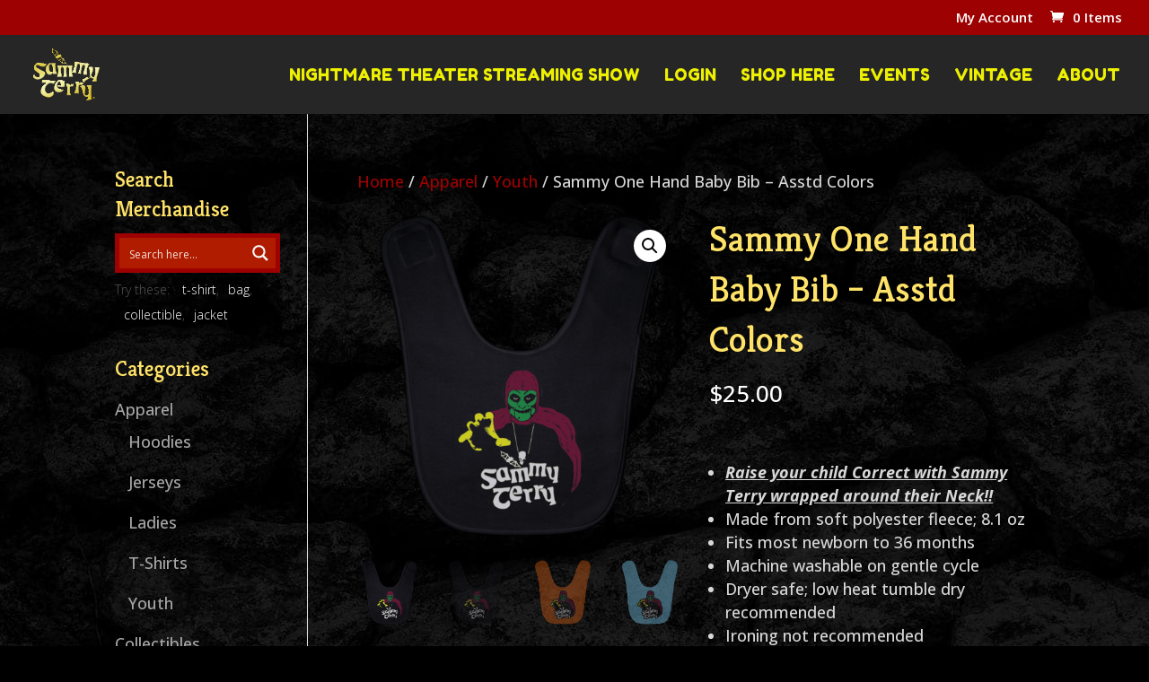

--- FILE ---
content_type: text/html; charset=UTF-8
request_url: https://sammyterry.com/product/sammy-terry-baby-bib-5/
body_size: 43987
content:
<!DOCTYPE html>
<html lang="en-US">
<head>
	<meta charset="UTF-8" />
<meta http-equiv="X-UA-Compatible" content="IE=edge">
	<link rel="pingback" href="https://sammyterry.com/xmlrpc.php" />

	<script type="text/javascript">
		document.documentElement.className = 'js';
	</script>

	<meta name='robots' content='index, follow, max-image-preview:large, max-snippet:-1, max-video-preview:-1' />
<script type="text/javascript">
			let jqueryParams=[],jQuery=function(r){return jqueryParams=[...jqueryParams,r],jQuery},$=function(r){return jqueryParams=[...jqueryParams,r],$};window.jQuery=jQuery,window.$=jQuery;let customHeadScripts=!1;jQuery.fn=jQuery.prototype={},$.fn=jQuery.prototype={},jQuery.noConflict=function(r){if(window.jQuery)return jQuery=window.jQuery,$=window.jQuery,customHeadScripts=!0,jQuery.noConflict},jQuery.ready=function(r){jqueryParams=[...jqueryParams,r]},$.ready=function(r){jqueryParams=[...jqueryParams,r]},jQuery.load=function(r){jqueryParams=[...jqueryParams,r]},$.load=function(r){jqueryParams=[...jqueryParams,r]},jQuery.fn.ready=function(r){jqueryParams=[...jqueryParams,r]},$.fn.ready=function(r){jqueryParams=[...jqueryParams,r]};</script>
	<!-- This site is optimized with the Yoast SEO plugin v26.4 - https://yoast.com/wordpress/plugins/seo/ -->
	<title>Sammy One Hand Baby Bib - Asstd Colors - Sammy Terry</title>
	<link rel="canonical" href="https://sammyterry.com/product/sammy-terry-baby-bib-5/" />
	<meta property="og:locale" content="en_US" />
	<meta property="og:type" content="article" />
	<meta property="og:title" content="Sammy One Hand Baby Bib - Asstd Colors - Sammy Terry" />
	<meta property="og:description" content="&nbsp;   Raise your child Correct with Sammy Terry wrapped around their Neck!!  Made from soft polyester fleece; 8.1 oz  Fits most newborn to 36 months  Machine washable on gentle cycle  Dryer safe; low heat tumble dry recommended  Ironing not recommended" />
	<meta property="og:url" content="https://sammyterry.com/product/sammy-terry-baby-bib-5/" />
	<meta property="og:site_name" content="Sammy Terry" />
	<meta property="article:publisher" content="https://www.facebook.com/Sammy.Terry.Fan.Page/" />
	<meta property="article:modified_time" content="2021-10-10T04:14:56+00:00" />
	<meta property="og:image" content="https://sammyterry.com/wp-content/uploads/2018/11/image-65.png" />
	<meta property="og:image:width" content="1155" />
	<meta property="og:image:height" content="1155" />
	<meta property="og:image:type" content="image/png" />
	<meta name="twitter:card" content="summary_large_image" />
	<script type="application/ld+json" class="yoast-schema-graph">{"@context":"https://schema.org","@graph":[{"@type":"WebPage","@id":"https://sammyterry.com/product/sammy-terry-baby-bib-5/","url":"https://sammyterry.com/product/sammy-terry-baby-bib-5/","name":"Sammy One Hand Baby Bib - Asstd Colors - Sammy Terry","isPartOf":{"@id":"https://sammyterry.com/#website"},"primaryImageOfPage":{"@id":"https://sammyterry.com/product/sammy-terry-baby-bib-5/#primaryimage"},"image":{"@id":"https://sammyterry.com/product/sammy-terry-baby-bib-5/#primaryimage"},"thumbnailUrl":"https://sammyterry.com/wp-content/uploads/2018/11/image-65.png","datePublished":"2018-11-26T23:43:40+00:00","dateModified":"2021-10-10T04:14:56+00:00","breadcrumb":{"@id":"https://sammyterry.com/product/sammy-terry-baby-bib-5/#breadcrumb"},"inLanguage":"en-US","potentialAction":[{"@type":"ReadAction","target":["https://sammyterry.com/product/sammy-terry-baby-bib-5/"]}]},{"@type":"ImageObject","inLanguage":"en-US","@id":"https://sammyterry.com/product/sammy-terry-baby-bib-5/#primaryimage","url":"https://sammyterry.com/wp-content/uploads/2018/11/image-65.png","contentUrl":"https://sammyterry.com/wp-content/uploads/2018/11/image-65.png","width":1155,"height":1155},{"@type":"BreadcrumbList","@id":"https://sammyterry.com/product/sammy-terry-baby-bib-5/#breadcrumb","itemListElement":[{"@type":"ListItem","position":1,"name":"Home","item":"https://sammyterry.com/"},{"@type":"ListItem","position":2,"name":"Sammy Terry Merchandise","item":"https://sammyterry.com/shop/"},{"@type":"ListItem","position":3,"name":"Sammy One Hand Baby Bib &#8211; Asstd Colors"}]},{"@type":"WebSite","@id":"https://sammyterry.com/#website","url":"https://sammyterry.com/","name":"Sammy Terry","description":"Pleasant Nightmares Since 1962","publisher":{"@id":"https://sammyterry.com/#organization"},"potentialAction":[{"@type":"SearchAction","target":{"@type":"EntryPoint","urlTemplate":"https://sammyterry.com/?s={search_term_string}"},"query-input":{"@type":"PropertyValueSpecification","valueRequired":true,"valueName":"search_term_string"}}],"inLanguage":"en-US"},{"@type":"Organization","@id":"https://sammyterry.com/#organization","name":"Sammy Terry, Inc","url":"https://sammyterry.com/","logo":{"@type":"ImageObject","inLanguage":"en-US","@id":"https://sammyterry.com/#/schema/logo/image/","url":"https://sammyterry.com/wp-content/uploads/2016/10/sammy-terry-black.png","contentUrl":"https://sammyterry.com/wp-content/uploads/2016/10/sammy-terry-black.png","width":300,"height":218,"caption":"Sammy Terry, Inc"},"image":{"@id":"https://sammyterry.com/#/schema/logo/image/"},"sameAs":["https://www.facebook.com/Sammy.Terry.Fan.Page/","https://www.youtube.com/channel/UCZ0ReM7E0hGf284Fi6OpDFQ"]}]}</script>
	<!-- / Yoast SEO plugin. -->


<link rel='dns-prefetch' href='//fonts.googleapis.com' />
<link rel='dns-prefetch' href='//maxcdn.bootstrapcdn.com' />
<link rel="alternate" type="application/rss+xml" title="Sammy Terry &raquo; Feed" href="https://sammyterry.com/feed/" />
<link rel="alternate" type="application/rss+xml" title="Sammy Terry &raquo; Comments Feed" href="https://sammyterry.com/comments/feed/" />
<link rel="alternate" type="text/calendar" title="Sammy Terry &raquo; iCal Feed" href="https://sammyterry.com/events/?ical=1" />
<link rel="alternate" type="application/rss+xml" title="Sammy Terry &raquo; Sammy One Hand Baby Bib &#8211; Asstd Colors Comments Feed" href="https://sammyterry.com/product/sammy-terry-baby-bib-5/feed/" />
		<!-- This site uses the Google Analytics by MonsterInsights plugin v9.10.0 - Using Analytics tracking - https://www.monsterinsights.com/ -->
							<script src="//www.googletagmanager.com/gtag/js?id=G-P0TC4GVCRW"  data-cfasync="false" data-wpfc-render="false" type="text/javascript" async></script>
			<script data-cfasync="false" data-wpfc-render="false" type="text/javascript">
				var mi_version = '9.10.0';
				var mi_track_user = true;
				var mi_no_track_reason = '';
								var MonsterInsightsDefaultLocations = {"page_location":"https:\/\/sammyterry.com\/product\/sammy-terry-baby-bib-5\/"};
								if ( typeof MonsterInsightsPrivacyGuardFilter === 'function' ) {
					var MonsterInsightsLocations = (typeof MonsterInsightsExcludeQuery === 'object') ? MonsterInsightsPrivacyGuardFilter( MonsterInsightsExcludeQuery ) : MonsterInsightsPrivacyGuardFilter( MonsterInsightsDefaultLocations );
				} else {
					var MonsterInsightsLocations = (typeof MonsterInsightsExcludeQuery === 'object') ? MonsterInsightsExcludeQuery : MonsterInsightsDefaultLocations;
				}

								var disableStrs = [
										'ga-disable-G-P0TC4GVCRW',
									];

				/* Function to detect opted out users */
				function __gtagTrackerIsOptedOut() {
					for (var index = 0; index < disableStrs.length; index++) {
						if (document.cookie.indexOf(disableStrs[index] + '=true') > -1) {
							return true;
						}
					}

					return false;
				}

				/* Disable tracking if the opt-out cookie exists. */
				if (__gtagTrackerIsOptedOut()) {
					for (var index = 0; index < disableStrs.length; index++) {
						window[disableStrs[index]] = true;
					}
				}

				/* Opt-out function */
				function __gtagTrackerOptout() {
					for (var index = 0; index < disableStrs.length; index++) {
						document.cookie = disableStrs[index] + '=true; expires=Thu, 31 Dec 2099 23:59:59 UTC; path=/';
						window[disableStrs[index]] = true;
					}
				}

				if ('undefined' === typeof gaOptout) {
					function gaOptout() {
						__gtagTrackerOptout();
					}
				}
								window.dataLayer = window.dataLayer || [];

				window.MonsterInsightsDualTracker = {
					helpers: {},
					trackers: {},
				};
				if (mi_track_user) {
					function __gtagDataLayer() {
						dataLayer.push(arguments);
					}

					function __gtagTracker(type, name, parameters) {
						if (!parameters) {
							parameters = {};
						}

						if (parameters.send_to) {
							__gtagDataLayer.apply(null, arguments);
							return;
						}

						if (type === 'event') {
														parameters.send_to = monsterinsights_frontend.v4_id;
							var hookName = name;
							if (typeof parameters['event_category'] !== 'undefined') {
								hookName = parameters['event_category'] + ':' + name;
							}

							if (typeof MonsterInsightsDualTracker.trackers[hookName] !== 'undefined') {
								MonsterInsightsDualTracker.trackers[hookName](parameters);
							} else {
								__gtagDataLayer('event', name, parameters);
							}
							
						} else {
							__gtagDataLayer.apply(null, arguments);
						}
					}

					__gtagTracker('js', new Date());
					__gtagTracker('set', {
						'developer_id.dZGIzZG': true,
											});
					if ( MonsterInsightsLocations.page_location ) {
						__gtagTracker('set', MonsterInsightsLocations);
					}
										__gtagTracker('config', 'G-P0TC4GVCRW', {"forceSSL":"true","anonymize_ip":"true"} );
										window.gtag = __gtagTracker;										(function () {
						/* https://developers.google.com/analytics/devguides/collection/analyticsjs/ */
						/* ga and __gaTracker compatibility shim. */
						var noopfn = function () {
							return null;
						};
						var newtracker = function () {
							return new Tracker();
						};
						var Tracker = function () {
							return null;
						};
						var p = Tracker.prototype;
						p.get = noopfn;
						p.set = noopfn;
						p.send = function () {
							var args = Array.prototype.slice.call(arguments);
							args.unshift('send');
							__gaTracker.apply(null, args);
						};
						var __gaTracker = function () {
							var len = arguments.length;
							if (len === 0) {
								return;
							}
							var f = arguments[len - 1];
							if (typeof f !== 'object' || f === null || typeof f.hitCallback !== 'function') {
								if ('send' === arguments[0]) {
									var hitConverted, hitObject = false, action;
									if ('event' === arguments[1]) {
										if ('undefined' !== typeof arguments[3]) {
											hitObject = {
												'eventAction': arguments[3],
												'eventCategory': arguments[2],
												'eventLabel': arguments[4],
												'value': arguments[5] ? arguments[5] : 1,
											}
										}
									}
									if ('pageview' === arguments[1]) {
										if ('undefined' !== typeof arguments[2]) {
											hitObject = {
												'eventAction': 'page_view',
												'page_path': arguments[2],
											}
										}
									}
									if (typeof arguments[2] === 'object') {
										hitObject = arguments[2];
									}
									if (typeof arguments[5] === 'object') {
										Object.assign(hitObject, arguments[5]);
									}
									if ('undefined' !== typeof arguments[1].hitType) {
										hitObject = arguments[1];
										if ('pageview' === hitObject.hitType) {
											hitObject.eventAction = 'page_view';
										}
									}
									if (hitObject) {
										action = 'timing' === arguments[1].hitType ? 'timing_complete' : hitObject.eventAction;
										hitConverted = mapArgs(hitObject);
										__gtagTracker('event', action, hitConverted);
									}
								}
								return;
							}

							function mapArgs(args) {
								var arg, hit = {};
								var gaMap = {
									'eventCategory': 'event_category',
									'eventAction': 'event_action',
									'eventLabel': 'event_label',
									'eventValue': 'event_value',
									'nonInteraction': 'non_interaction',
									'timingCategory': 'event_category',
									'timingVar': 'name',
									'timingValue': 'value',
									'timingLabel': 'event_label',
									'page': 'page_path',
									'location': 'page_location',
									'title': 'page_title',
									'referrer' : 'page_referrer',
								};
								for (arg in args) {
																		if (!(!args.hasOwnProperty(arg) || !gaMap.hasOwnProperty(arg))) {
										hit[gaMap[arg]] = args[arg];
									} else {
										hit[arg] = args[arg];
									}
								}
								return hit;
							}

							try {
								f.hitCallback();
							} catch (ex) {
							}
						};
						__gaTracker.create = newtracker;
						__gaTracker.getByName = newtracker;
						__gaTracker.getAll = function () {
							return [];
						};
						__gaTracker.remove = noopfn;
						__gaTracker.loaded = true;
						window['__gaTracker'] = __gaTracker;
					})();
									} else {
										console.log("");
					(function () {
						function __gtagTracker() {
							return null;
						}

						window['__gtagTracker'] = __gtagTracker;
						window['gtag'] = __gtagTracker;
					})();
									}
			</script>
							<!-- / Google Analytics by MonsterInsights -->
				<script data-cfasync="false" data-wpfc-render="false" type="text/javascript">
			window.MonsterInsightsDualTracker.helpers.mapProductItem = function (uaItem) {
				var prefixIndex, prefixKey, mapIndex;
				
				var toBePrefixed = ['id', 'name', 'list_name', 'brand', 'category', 'variant'];

				var item = {};

				var fieldMap = {
					'price': 'price',
					'list_position': 'index',
					'quantity': 'quantity',
					'position': 'index',
				};

				for (mapIndex in fieldMap) {
					if (uaItem.hasOwnProperty(mapIndex)) {
						item[fieldMap[mapIndex]] = uaItem[mapIndex];
					}
				}

				for (prefixIndex = 0; prefixIndex < toBePrefixed.length; prefixIndex++) {
					prefixKey = toBePrefixed[prefixIndex];
					if (typeof uaItem[prefixKey] !== 'undefined') {
						item['item_' + prefixKey] = uaItem[prefixKey];
					}
				}

				return item;
			};

			MonsterInsightsDualTracker.trackers['view_item_list'] = function (parameters) {
				var items = parameters.items;
				var listName, itemIndex, item, itemListName;
				var lists = {
					'_': {items: [], 'send_to': monsterinsights_frontend.v4_id},
				};

				for (itemIndex = 0; itemIndex < items.length; itemIndex++) {
					item = MonsterInsightsDualTracker.helpers.mapProductItem(items[itemIndex]);

					if (typeof item['item_list_name'] === 'undefined') {
						lists['_'].items.push(item);
					} else {
						itemListName = item['item_list_name'];
						if (typeof lists[itemListName] === 'undefined') {
							lists[itemListName] = {
								'items': [],
								'item_list_name': itemListName,
								'send_to': monsterinsights_frontend.v4_id,
							};
						}

						lists[itemListName].items.push(item);
					}
				}

				for (listName in lists) {
					__gtagDataLayer('event', 'view_item_list', lists[listName]);
				}
			};

			MonsterInsightsDualTracker.trackers['select_content'] = function (parameters) {
				const items = parameters.items.map(MonsterInsightsDualTracker.helpers.mapProductItem);
				__gtagDataLayer('event', 'select_item', {items: items, send_to: parameters.send_to});
			};

			MonsterInsightsDualTracker.trackers['view_item'] = function (parameters) {
				const items = parameters.items.map(MonsterInsightsDualTracker.helpers.mapProductItem);
				__gtagDataLayer('event', 'view_item', {items: items, send_to: parameters.send_to});
			};
		</script>
			<script data-cfasync="false" data-wpfc-render="false" type="text/javascript">
		if (window.hasOwnProperty('MonsterInsightsDualTracker')){
			window.MonsterInsightsDualTracker.trackers['form:impression'] = function (parameters) {
				__gtagDataLayer('event', 'form_impression', {
					form_id: parameters.event_label,
					content_type: 'form',
					non_interaction: true,
					send_to: parameters.send_to,
				});
			};

			window.MonsterInsightsDualTracker.trackers['form:conversion'] = function (parameters) {
				__gtagDataLayer('event', 'generate_lead', {
					form_id: parameters.event_label,
					send_to: parameters.send_to,
				});
			};
		}
	</script>
	<meta content="Sammy Terry Nightmares v." name="generator"/><link rel='stylesheet' id='wc-blocks-integration-css' href='https://sammyterry.com/wp-content/plugins/woocommerce-subscriptions/vendor/woocommerce/subscriptions-core/build/index.css?ver=7.4.2' type='text/css' media='all' />
<link rel='stylesheet' id='vjscss-css' href='https://sammyterry.com/wp-content/plugins/S3MediaVaultPro/includes/css/video-js-2.min.css' type='text/css' media='' />
<link rel='stylesheet' id='ccpsacss-css' href='https://sammyterry.com/wp-content/plugins/S3MediaVaultPro/includes/css/app.css' type='text/css' media='' />
<link rel='stylesheet' id='wp-block-library-css' href='https://sammyterry.com/wp-includes/css/dist/block-library/style.min.css?ver=6.8.3' type='text/css' media='all' />
<style id='wp-block-library-theme-inline-css' type='text/css'>
.wp-block-audio :where(figcaption){color:#555;font-size:13px;text-align:center}.is-dark-theme .wp-block-audio :where(figcaption){color:#ffffffa6}.wp-block-audio{margin:0 0 1em}.wp-block-code{border:1px solid #ccc;border-radius:4px;font-family:Menlo,Consolas,monaco,monospace;padding:.8em 1em}.wp-block-embed :where(figcaption){color:#555;font-size:13px;text-align:center}.is-dark-theme .wp-block-embed :where(figcaption){color:#ffffffa6}.wp-block-embed{margin:0 0 1em}.blocks-gallery-caption{color:#555;font-size:13px;text-align:center}.is-dark-theme .blocks-gallery-caption{color:#ffffffa6}:root :where(.wp-block-image figcaption){color:#555;font-size:13px;text-align:center}.is-dark-theme :root :where(.wp-block-image figcaption){color:#ffffffa6}.wp-block-image{margin:0 0 1em}.wp-block-pullquote{border-bottom:4px solid;border-top:4px solid;color:currentColor;margin-bottom:1.75em}.wp-block-pullquote cite,.wp-block-pullquote footer,.wp-block-pullquote__citation{color:currentColor;font-size:.8125em;font-style:normal;text-transform:uppercase}.wp-block-quote{border-left:.25em solid;margin:0 0 1.75em;padding-left:1em}.wp-block-quote cite,.wp-block-quote footer{color:currentColor;font-size:.8125em;font-style:normal;position:relative}.wp-block-quote:where(.has-text-align-right){border-left:none;border-right:.25em solid;padding-left:0;padding-right:1em}.wp-block-quote:where(.has-text-align-center){border:none;padding-left:0}.wp-block-quote.is-large,.wp-block-quote.is-style-large,.wp-block-quote:where(.is-style-plain){border:none}.wp-block-search .wp-block-search__label{font-weight:700}.wp-block-search__button{border:1px solid #ccc;padding:.375em .625em}:where(.wp-block-group.has-background){padding:1.25em 2.375em}.wp-block-separator.has-css-opacity{opacity:.4}.wp-block-separator{border:none;border-bottom:2px solid;margin-left:auto;margin-right:auto}.wp-block-separator.has-alpha-channel-opacity{opacity:1}.wp-block-separator:not(.is-style-wide):not(.is-style-dots){width:100px}.wp-block-separator.has-background:not(.is-style-dots){border-bottom:none;height:1px}.wp-block-separator.has-background:not(.is-style-wide):not(.is-style-dots){height:2px}.wp-block-table{margin:0 0 1em}.wp-block-table td,.wp-block-table th{word-break:normal}.wp-block-table :where(figcaption){color:#555;font-size:13px;text-align:center}.is-dark-theme .wp-block-table :where(figcaption){color:#ffffffa6}.wp-block-video :where(figcaption){color:#555;font-size:13px;text-align:center}.is-dark-theme .wp-block-video :where(figcaption){color:#ffffffa6}.wp-block-video{margin:0 0 1em}:root :where(.wp-block-template-part.has-background){margin-bottom:0;margin-top:0;padding:1.25em 2.375em}
</style>
<style id='global-styles-inline-css' type='text/css'>
:root{--wp--preset--aspect-ratio--square: 1;--wp--preset--aspect-ratio--4-3: 4/3;--wp--preset--aspect-ratio--3-4: 3/4;--wp--preset--aspect-ratio--3-2: 3/2;--wp--preset--aspect-ratio--2-3: 2/3;--wp--preset--aspect-ratio--16-9: 16/9;--wp--preset--aspect-ratio--9-16: 9/16;--wp--preset--color--black: #000000;--wp--preset--color--cyan-bluish-gray: #abb8c3;--wp--preset--color--white: #ffffff;--wp--preset--color--pale-pink: #f78da7;--wp--preset--color--vivid-red: #cf2e2e;--wp--preset--color--luminous-vivid-orange: #ff6900;--wp--preset--color--luminous-vivid-amber: #fcb900;--wp--preset--color--light-green-cyan: #7bdcb5;--wp--preset--color--vivid-green-cyan: #00d084;--wp--preset--color--pale-cyan-blue: #8ed1fc;--wp--preset--color--vivid-cyan-blue: #0693e3;--wp--preset--color--vivid-purple: #9b51e0;--wp--preset--gradient--vivid-cyan-blue-to-vivid-purple: linear-gradient(135deg,rgba(6,147,227,1) 0%,rgb(155,81,224) 100%);--wp--preset--gradient--light-green-cyan-to-vivid-green-cyan: linear-gradient(135deg,rgb(122,220,180) 0%,rgb(0,208,130) 100%);--wp--preset--gradient--luminous-vivid-amber-to-luminous-vivid-orange: linear-gradient(135deg,rgba(252,185,0,1) 0%,rgba(255,105,0,1) 100%);--wp--preset--gradient--luminous-vivid-orange-to-vivid-red: linear-gradient(135deg,rgba(255,105,0,1) 0%,rgb(207,46,46) 100%);--wp--preset--gradient--very-light-gray-to-cyan-bluish-gray: linear-gradient(135deg,rgb(238,238,238) 0%,rgb(169,184,195) 100%);--wp--preset--gradient--cool-to-warm-spectrum: linear-gradient(135deg,rgb(74,234,220) 0%,rgb(151,120,209) 20%,rgb(207,42,186) 40%,rgb(238,44,130) 60%,rgb(251,105,98) 80%,rgb(254,248,76) 100%);--wp--preset--gradient--blush-light-purple: linear-gradient(135deg,rgb(255,206,236) 0%,rgb(152,150,240) 100%);--wp--preset--gradient--blush-bordeaux: linear-gradient(135deg,rgb(254,205,165) 0%,rgb(254,45,45) 50%,rgb(107,0,62) 100%);--wp--preset--gradient--luminous-dusk: linear-gradient(135deg,rgb(255,203,112) 0%,rgb(199,81,192) 50%,rgb(65,88,208) 100%);--wp--preset--gradient--pale-ocean: linear-gradient(135deg,rgb(255,245,203) 0%,rgb(182,227,212) 50%,rgb(51,167,181) 100%);--wp--preset--gradient--electric-grass: linear-gradient(135deg,rgb(202,248,128) 0%,rgb(113,206,126) 100%);--wp--preset--gradient--midnight: linear-gradient(135deg,rgb(2,3,129) 0%,rgb(40,116,252) 100%);--wp--preset--font-size--small: 13px;--wp--preset--font-size--medium: 20px;--wp--preset--font-size--large: 36px;--wp--preset--font-size--x-large: 42px;--wp--preset--spacing--20: 0.44rem;--wp--preset--spacing--30: 0.67rem;--wp--preset--spacing--40: 1rem;--wp--preset--spacing--50: 1.5rem;--wp--preset--spacing--60: 2.25rem;--wp--preset--spacing--70: 3.38rem;--wp--preset--spacing--80: 5.06rem;--wp--preset--shadow--natural: 6px 6px 9px rgba(0, 0, 0, 0.2);--wp--preset--shadow--deep: 12px 12px 50px rgba(0, 0, 0, 0.4);--wp--preset--shadow--sharp: 6px 6px 0px rgba(0, 0, 0, 0.2);--wp--preset--shadow--outlined: 6px 6px 0px -3px rgba(255, 255, 255, 1), 6px 6px rgba(0, 0, 0, 1);--wp--preset--shadow--crisp: 6px 6px 0px rgba(0, 0, 0, 1);}:root { --wp--style--global--content-size: 823px;--wp--style--global--wide-size: 1080px; }:where(body) { margin: 0; }.wp-site-blocks > .alignleft { float: left; margin-right: 2em; }.wp-site-blocks > .alignright { float: right; margin-left: 2em; }.wp-site-blocks > .aligncenter { justify-content: center; margin-left: auto; margin-right: auto; }:where(.is-layout-flex){gap: 0.5em;}:where(.is-layout-grid){gap: 0.5em;}.is-layout-flow > .alignleft{float: left;margin-inline-start: 0;margin-inline-end: 2em;}.is-layout-flow > .alignright{float: right;margin-inline-start: 2em;margin-inline-end: 0;}.is-layout-flow > .aligncenter{margin-left: auto !important;margin-right: auto !important;}.is-layout-constrained > .alignleft{float: left;margin-inline-start: 0;margin-inline-end: 2em;}.is-layout-constrained > .alignright{float: right;margin-inline-start: 2em;margin-inline-end: 0;}.is-layout-constrained > .aligncenter{margin-left: auto !important;margin-right: auto !important;}.is-layout-constrained > :where(:not(.alignleft):not(.alignright):not(.alignfull)){max-width: var(--wp--style--global--content-size);margin-left: auto !important;margin-right: auto !important;}.is-layout-constrained > .alignwide{max-width: var(--wp--style--global--wide-size);}body .is-layout-flex{display: flex;}.is-layout-flex{flex-wrap: wrap;align-items: center;}.is-layout-flex > :is(*, div){margin: 0;}body .is-layout-grid{display: grid;}.is-layout-grid > :is(*, div){margin: 0;}body{padding-top: 0px;padding-right: 0px;padding-bottom: 0px;padding-left: 0px;}:root :where(.wp-element-button, .wp-block-button__link){background-color: #32373c;border-width: 0;color: #fff;font-family: inherit;font-size: inherit;line-height: inherit;padding: calc(0.667em + 2px) calc(1.333em + 2px);text-decoration: none;}.has-black-color{color: var(--wp--preset--color--black) !important;}.has-cyan-bluish-gray-color{color: var(--wp--preset--color--cyan-bluish-gray) !important;}.has-white-color{color: var(--wp--preset--color--white) !important;}.has-pale-pink-color{color: var(--wp--preset--color--pale-pink) !important;}.has-vivid-red-color{color: var(--wp--preset--color--vivid-red) !important;}.has-luminous-vivid-orange-color{color: var(--wp--preset--color--luminous-vivid-orange) !important;}.has-luminous-vivid-amber-color{color: var(--wp--preset--color--luminous-vivid-amber) !important;}.has-light-green-cyan-color{color: var(--wp--preset--color--light-green-cyan) !important;}.has-vivid-green-cyan-color{color: var(--wp--preset--color--vivid-green-cyan) !important;}.has-pale-cyan-blue-color{color: var(--wp--preset--color--pale-cyan-blue) !important;}.has-vivid-cyan-blue-color{color: var(--wp--preset--color--vivid-cyan-blue) !important;}.has-vivid-purple-color{color: var(--wp--preset--color--vivid-purple) !important;}.has-black-background-color{background-color: var(--wp--preset--color--black) !important;}.has-cyan-bluish-gray-background-color{background-color: var(--wp--preset--color--cyan-bluish-gray) !important;}.has-white-background-color{background-color: var(--wp--preset--color--white) !important;}.has-pale-pink-background-color{background-color: var(--wp--preset--color--pale-pink) !important;}.has-vivid-red-background-color{background-color: var(--wp--preset--color--vivid-red) !important;}.has-luminous-vivid-orange-background-color{background-color: var(--wp--preset--color--luminous-vivid-orange) !important;}.has-luminous-vivid-amber-background-color{background-color: var(--wp--preset--color--luminous-vivid-amber) !important;}.has-light-green-cyan-background-color{background-color: var(--wp--preset--color--light-green-cyan) !important;}.has-vivid-green-cyan-background-color{background-color: var(--wp--preset--color--vivid-green-cyan) !important;}.has-pale-cyan-blue-background-color{background-color: var(--wp--preset--color--pale-cyan-blue) !important;}.has-vivid-cyan-blue-background-color{background-color: var(--wp--preset--color--vivid-cyan-blue) !important;}.has-vivid-purple-background-color{background-color: var(--wp--preset--color--vivid-purple) !important;}.has-black-border-color{border-color: var(--wp--preset--color--black) !important;}.has-cyan-bluish-gray-border-color{border-color: var(--wp--preset--color--cyan-bluish-gray) !important;}.has-white-border-color{border-color: var(--wp--preset--color--white) !important;}.has-pale-pink-border-color{border-color: var(--wp--preset--color--pale-pink) !important;}.has-vivid-red-border-color{border-color: var(--wp--preset--color--vivid-red) !important;}.has-luminous-vivid-orange-border-color{border-color: var(--wp--preset--color--luminous-vivid-orange) !important;}.has-luminous-vivid-amber-border-color{border-color: var(--wp--preset--color--luminous-vivid-amber) !important;}.has-light-green-cyan-border-color{border-color: var(--wp--preset--color--light-green-cyan) !important;}.has-vivid-green-cyan-border-color{border-color: var(--wp--preset--color--vivid-green-cyan) !important;}.has-pale-cyan-blue-border-color{border-color: var(--wp--preset--color--pale-cyan-blue) !important;}.has-vivid-cyan-blue-border-color{border-color: var(--wp--preset--color--vivid-cyan-blue) !important;}.has-vivid-purple-border-color{border-color: var(--wp--preset--color--vivid-purple) !important;}.has-vivid-cyan-blue-to-vivid-purple-gradient-background{background: var(--wp--preset--gradient--vivid-cyan-blue-to-vivid-purple) !important;}.has-light-green-cyan-to-vivid-green-cyan-gradient-background{background: var(--wp--preset--gradient--light-green-cyan-to-vivid-green-cyan) !important;}.has-luminous-vivid-amber-to-luminous-vivid-orange-gradient-background{background: var(--wp--preset--gradient--luminous-vivid-amber-to-luminous-vivid-orange) !important;}.has-luminous-vivid-orange-to-vivid-red-gradient-background{background: var(--wp--preset--gradient--luminous-vivid-orange-to-vivid-red) !important;}.has-very-light-gray-to-cyan-bluish-gray-gradient-background{background: var(--wp--preset--gradient--very-light-gray-to-cyan-bluish-gray) !important;}.has-cool-to-warm-spectrum-gradient-background{background: var(--wp--preset--gradient--cool-to-warm-spectrum) !important;}.has-blush-light-purple-gradient-background{background: var(--wp--preset--gradient--blush-light-purple) !important;}.has-blush-bordeaux-gradient-background{background: var(--wp--preset--gradient--blush-bordeaux) !important;}.has-luminous-dusk-gradient-background{background: var(--wp--preset--gradient--luminous-dusk) !important;}.has-pale-ocean-gradient-background{background: var(--wp--preset--gradient--pale-ocean) !important;}.has-electric-grass-gradient-background{background: var(--wp--preset--gradient--electric-grass) !important;}.has-midnight-gradient-background{background: var(--wp--preset--gradient--midnight) !important;}.has-small-font-size{font-size: var(--wp--preset--font-size--small) !important;}.has-medium-font-size{font-size: var(--wp--preset--font-size--medium) !important;}.has-large-font-size{font-size: var(--wp--preset--font-size--large) !important;}.has-x-large-font-size{font-size: var(--wp--preset--font-size--x-large) !important;}
:where(.wp-block-post-template.is-layout-flex){gap: 1.25em;}:where(.wp-block-post-template.is-layout-grid){gap: 1.25em;}
:where(.wp-block-columns.is-layout-flex){gap: 2em;}:where(.wp-block-columns.is-layout-grid){gap: 2em;}
:root :where(.wp-block-pullquote){font-size: 1.5em;line-height: 1.6;}
</style>
<link rel='stylesheet' id='woocommerce-advanced-product-labels-css' href='https://sammyterry.com/wp-content/plugins/woocommerce-advanced-product-labels/assets/front-end/css/woocommerce-advanced-product-labels.min.css?ver=1.1.7' type='text/css' media='all' />
<link rel='stylesheet' id='follow-up-emails-css' href='https://sammyterry.com/wp-content/plugins/woocommerce-follow-up-emails/templates/followups.css?ver=4.9.8' type='text/css' media='all' />
<link rel='stylesheet' id='photoswipe-css' href='https://sammyterry.com/wp-content/plugins/woocommerce/assets/css/photoswipe/photoswipe.min.css?ver=10.3.5' type='text/css' media='all' />
<link rel='stylesheet' id='photoswipe-default-skin-css' href='https://sammyterry.com/wp-content/plugins/woocommerce/assets/css/photoswipe/default-skin/default-skin.min.css?ver=10.3.5' type='text/css' media='all' />
<link rel='stylesheet' id='woocommerce-layout-css' href='https://sammyterry.com/wp-content/plugins/woocommerce/assets/css/woocommerce-layout.css?ver=10.3.5' type='text/css' media='all' />
<link rel='stylesheet' id='woocommerce-smallscreen-css' href='https://sammyterry.com/wp-content/plugins/woocommerce/assets/css/woocommerce-smallscreen.css?ver=10.3.5' type='text/css' media='only screen and (max-width: 768px)' />
<link rel='stylesheet' id='woocommerce-general-css' href='https://sammyterry.com/wp-content/plugins/woocommerce/assets/css/woocommerce.css?ver=10.3.5' type='text/css' media='all' />
<style id='woocommerce-inline-inline-css' type='text/css'>
.woocommerce form .form-row .required { visibility: visible; }
</style>
<link rel='stylesheet' id='woocommerce-box-office-frontend-css' href='https://sammyterry.com/wp-content/plugins/woocommerce-box-office/assets/css/frontend.css?ver=1.1.30' type='text/css' media='all' />
<link rel='stylesheet' id='dashicons-css' href='https://sammyterry.com/wp-includes/css/dashicons.min.css?ver=6.8.3' type='text/css' media='all' />
<link rel='stylesheet' id='woocommerce-box-office-multiple-tickets-css' href='https://sammyterry.com/wp-content/plugins/woocommerce-box-office/assets/css/multiple-tickets.css?ver=1.1.30' type='text/css' media='all' />
<link rel='stylesheet' id='woocommerce-addons-css-css' href='https://sammyterry.com/wp-content/plugins/woocommerce-product-addons/assets/css/frontend.css?ver=3.2.0' type='text/css' media='all' />
<link rel='stylesheet' id='et_monarch-css-css' href='https://sammyterry.com/wp-content/plugins/monarch/css/style.css?ver=1.4.14' type='text/css' media='all' />
<link rel='stylesheet' id='et-gf-open-sans-css' href='https://fonts.googleapis.com/css?family=Open+Sans%3A400%2C700&#038;ver=1.3.12' type='text/css' media='all' />
<link rel='stylesheet' id='brands-styles-css' href='https://sammyterry.com/wp-content/plugins/woocommerce/assets/css/brands.css?ver=10.3.5' type='text/css' media='all' />
<link rel='stylesheet' id='wc-memberships-frontend-css' href='https://sammyterry.com/wp-content/plugins/woocommerce-memberships/assets/css/frontend/wc-memberships-frontend.min.css?ver=1.19.2' type='text/css' media='all' />
<link rel='stylesheet' id='wpdreams-ajaxsearchpro-instances-css' href='https://sammyterry.com/wp-content/uploads/asp_upload/style.instances-ho-is-po-no-da-au-se-is.css?ver=LyK0Je' type='text/css' media='all' />
<style id='divi-style-parent-inline-inline-css' type='text/css'>
/*!
Theme Name: Divi
Theme URI: http://www.elegantthemes.com/gallery/divi/
Version: 4.27.4
Description: Smart. Flexible. Beautiful. Divi is the most powerful theme in our collection.
Author: Elegant Themes
Author URI: http://www.elegantthemes.com
License: GNU General Public License v2
License URI: http://www.gnu.org/licenses/gpl-2.0.html
*/

a,abbr,acronym,address,applet,b,big,blockquote,body,center,cite,code,dd,del,dfn,div,dl,dt,em,fieldset,font,form,h1,h2,h3,h4,h5,h6,html,i,iframe,img,ins,kbd,label,legend,li,object,ol,p,pre,q,s,samp,small,span,strike,strong,sub,sup,tt,u,ul,var{margin:0;padding:0;border:0;outline:0;font-size:100%;-ms-text-size-adjust:100%;-webkit-text-size-adjust:100%;vertical-align:baseline;background:transparent}body{line-height:1}ol,ul{list-style:none}blockquote,q{quotes:none}blockquote:after,blockquote:before,q:after,q:before{content:"";content:none}blockquote{margin:20px 0 30px;border-left:5px solid;padding-left:20px}:focus{outline:0}del{text-decoration:line-through}pre{overflow:auto;padding:10px}figure{margin:0}table{border-collapse:collapse;border-spacing:0}article,aside,footer,header,hgroup,nav,section{display:block}body{font-family:Open Sans,Arial,sans-serif;font-size:14px;color:#666;background-color:#fff;line-height:1.7em;font-weight:500;-webkit-font-smoothing:antialiased;-moz-osx-font-smoothing:grayscale}body.page-template-page-template-blank-php #page-container{padding-top:0!important}body.et_cover_background{background-size:cover!important;background-position:top!important;background-repeat:no-repeat!important;background-attachment:fixed}a{color:#2ea3f2}a,a:hover{text-decoration:none}p{padding-bottom:1em}p:not(.has-background):last-of-type{padding-bottom:0}p.et_normal_padding{padding-bottom:1em}strong{font-weight:700}cite,em,i{font-style:italic}code,pre{font-family:Courier New,monospace;margin-bottom:10px}ins{text-decoration:none}sub,sup{height:0;line-height:1;position:relative;vertical-align:baseline}sup{bottom:.8em}sub{top:.3em}dl{margin:0 0 1.5em}dl dt{font-weight:700}dd{margin-left:1.5em}blockquote p{padding-bottom:0}embed,iframe,object,video{max-width:100%}h1,h2,h3,h4,h5,h6{color:#333;padding-bottom:10px;line-height:1em;font-weight:500}h1 a,h2 a,h3 a,h4 a,h5 a,h6 a{color:inherit}h1{font-size:30px}h2{font-size:26px}h3{font-size:22px}h4{font-size:18px}h5{font-size:16px}h6{font-size:14px}input{-webkit-appearance:none}input[type=checkbox]{-webkit-appearance:checkbox}input[type=radio]{-webkit-appearance:radio}input.text,input.title,input[type=email],input[type=password],input[type=tel],input[type=text],select,textarea{background-color:#fff;border:1px solid #bbb;padding:2px;color:#4e4e4e}input.text:focus,input.title:focus,input[type=text]:focus,select:focus,textarea:focus{border-color:#2d3940;color:#3e3e3e}input.text,input.title,input[type=text],select,textarea{margin:0}textarea{padding:4px}button,input,select,textarea{font-family:inherit}img{max-width:100%;height:auto}.clear{clear:both}br.clear{margin:0;padding:0}.pagination{clear:both}#et_search_icon:hover,.et-social-icon a:hover,.et_password_protected_form .et_submit_button,.form-submit .et_pb_buttontton.alt.disabled,.nav-single a,.posted_in a{color:#2ea3f2}.et-search-form,blockquote{border-color:#2ea3f2}#main-content{background-color:#fff}.container{width:80%;max-width:1080px;margin:auto;position:relative}body:not(.et-tb) #main-content .container,body:not(.et-tb-has-header) #main-content .container{padding-top:58px}.et_full_width_page #main-content .container:before{display:none}.main_title{margin-bottom:20px}.et_password_protected_form .et_submit_button:hover,.form-submit .et_pb_button:hover{background:rgba(0,0,0,.05)}.et_button_icon_visible .et_pb_button{padding-right:2em;padding-left:.7em}.et_button_icon_visible .et_pb_button:after{opacity:1;margin-left:0}.et_button_left .et_pb_button:hover:after{left:.15em}.et_button_left .et_pb_button:after{margin-left:0;left:1em}.et_button_icon_visible.et_button_left .et_pb_button,.et_button_left .et_pb_button:hover,.et_button_left .et_pb_module .et_pb_button:hover{padding-left:2em;padding-right:.7em}.et_button_icon_visible.et_button_left .et_pb_button:after,.et_button_left .et_pb_button:hover:after{left:.15em}.et_password_protected_form .et_submit_button:hover,.form-submit .et_pb_button:hover{padding:.3em 1em}.et_button_no_icon .et_pb_button:after{display:none}.et_button_no_icon.et_button_icon_visible.et_button_left .et_pb_button,.et_button_no_icon.et_button_left .et_pb_button:hover,.et_button_no_icon .et_pb_button,.et_button_no_icon .et_pb_button:hover{padding:.3em 1em!important}.et_button_custom_icon .et_pb_button:after{line-height:1.7em}.et_button_custom_icon.et_button_icon_visible .et_pb_button:after,.et_button_custom_icon .et_pb_button:hover:after{margin-left:.3em}#left-area .post_format-post-format-gallery .wp-block-gallery:first-of-type{padding:0;margin-bottom:-16px}.entry-content table:not(.variations){border:1px solid #eee;margin:0 0 15px;text-align:left;width:100%}.entry-content thead th,.entry-content tr th{color:#555;font-weight:700;padding:9px 24px}.entry-content tr td{border-top:1px solid #eee;padding:6px 24px}#left-area ul,.entry-content ul,.et-l--body ul,.et-l--footer ul,.et-l--header ul{list-style-type:disc;padding:0 0 23px 1em;line-height:26px}#left-area ol,.entry-content ol,.et-l--body ol,.et-l--footer ol,.et-l--header ol{list-style-type:decimal;list-style-position:inside;padding:0 0 23px;line-height:26px}#left-area ul li ul,.entry-content ul li ol{padding:2px 0 2px 20px}#left-area ol li ul,.entry-content ol li ol,.et-l--body ol li ol,.et-l--footer ol li ol,.et-l--header ol li ol{padding:2px 0 2px 35px}#left-area ul.wp-block-gallery{display:-webkit-box;display:-ms-flexbox;display:flex;-ms-flex-wrap:wrap;flex-wrap:wrap;list-style-type:none;padding:0}#left-area ul.products{padding:0!important;line-height:1.7!important;list-style:none!important}.gallery-item a{display:block}.gallery-caption,.gallery-item a{width:90%}#wpadminbar{z-index:100001}#left-area .post-meta{font-size:14px;padding-bottom:15px}#left-area .post-meta a{text-decoration:none;color:#666}#left-area .et_featured_image{padding-bottom:7px}.single .post{padding-bottom:25px}body.single .et_audio_content{margin-bottom:-6px}.nav-single a{text-decoration:none;color:#2ea3f2;font-size:14px;font-weight:400}.nav-previous{float:left}.nav-next{float:right}.et_password_protected_form p input{background-color:#eee;border:none!important;width:100%!important;border-radius:0!important;font-size:14px;color:#999!important;padding:16px!important;-webkit-box-sizing:border-box;box-sizing:border-box}.et_password_protected_form label{display:none}.et_password_protected_form .et_submit_button{font-family:inherit;display:block;float:right;margin:8px auto 0;cursor:pointer}.post-password-required p.nocomments.container{max-width:100%}.post-password-required p.nocomments.container:before{display:none}.aligncenter,div.post .new-post .aligncenter{display:block;margin-left:auto;margin-right:auto}.wp-caption{border:1px solid #ddd;text-align:center;background-color:#f3f3f3;margin-bottom:10px;max-width:96%;padding:8px}.wp-caption.alignleft{margin:0 30px 20px 0}.wp-caption.alignright{margin:0 0 20px 30px}.wp-caption img{margin:0;padding:0;border:0}.wp-caption p.wp-caption-text{font-size:12px;padding:0 4px 5px;margin:0}.alignright{float:right}.alignleft{float:left}img.alignleft{display:inline;float:left;margin-right:15px}img.alignright{display:inline;float:right;margin-left:15px}.page.et_pb_pagebuilder_layout #main-content{background-color:transparent}body #main-content .et_builder_inner_content>h1,body #main-content .et_builder_inner_content>h2,body #main-content .et_builder_inner_content>h3,body #main-content .et_builder_inner_content>h4,body #main-content .et_builder_inner_content>h5,body #main-content .et_builder_inner_content>h6{line-height:1.4em}body #main-content .et_builder_inner_content>p{line-height:1.7em}.wp-block-pullquote{margin:20px 0 30px}.wp-block-pullquote.has-background blockquote{border-left:none}.wp-block-group.has-background{padding:1.5em 1.5em .5em}@media (min-width:981px){#left-area{width:79.125%;padding-bottom:23px}#main-content .container:before{content:"";position:absolute;top:0;height:100%;width:1px;background-color:#e2e2e2}.et_full_width_page #left-area,.et_no_sidebar #left-area{float:none;width:100%!important}.et_full_width_page #left-area{padding-bottom:0}.et_no_sidebar #main-content .container:before{display:none}}@media (max-width:980px){#page-container{padding-top:80px}.et-tb #page-container,.et-tb-has-header #page-container{padding-top:0!important}#left-area,#sidebar{width:100%!important}#main-content .container:before{display:none!important}.et_full_width_page .et_gallery_item:nth-child(4n+1){clear:none}}@media print{#page-container{padding-top:0!important}}#wp-admin-bar-et-use-visual-builder a:before{font-family:ETmodules!important;content:"\e625";font-size:30px!important;width:28px;margin-top:-3px;color:#974df3!important}#wp-admin-bar-et-use-visual-builder:hover a:before{color:#fff!important}#wp-admin-bar-et-use-visual-builder:hover a,#wp-admin-bar-et-use-visual-builder a:hover{transition:background-color .5s ease;-webkit-transition:background-color .5s ease;-moz-transition:background-color .5s ease;background-color:#7e3bd0!important;color:#fff!important}* html .clearfix,:first-child+html .clearfix{zoom:1}.iphone .et_pb_section_video_bg video::-webkit-media-controls-start-playback-button{display:none!important;-webkit-appearance:none}.et_mobile_device .et_pb_section_parallax .et_pb_parallax_css{background-attachment:scroll}.et-social-facebook a.icon:before{content:"\e093"}.et-social-twitter a.icon:before{content:"\e094"}.et-social-google-plus a.icon:before{content:"\e096"}.et-social-instagram a.icon:before{content:"\e09a"}.et-social-rss a.icon:before{content:"\e09e"}.ai1ec-single-event:after{content:" ";display:table;clear:both}.evcal_event_details .evcal_evdata_cell .eventon_details_shading_bot.eventon_details_shading_bot{z-index:3}.wp-block-divi-layout{margin-bottom:1em}*{-webkit-box-sizing:border-box;box-sizing:border-box}#et-info-email:before,#et-info-phone:before,#et_search_icon:before,.comment-reply-link:after,.et-cart-info span:before,.et-pb-arrow-next:before,.et-pb-arrow-prev:before,.et-social-icon a:before,.et_audio_container .mejs-playpause-button button:before,.et_audio_container .mejs-volume-button button:before,.et_overlay:before,.et_password_protected_form .et_submit_button:after,.et_pb_button:after,.et_pb_contact_reset:after,.et_pb_contact_submit:after,.et_pb_font_icon:before,.et_pb_newsletter_button:after,.et_pb_pricing_table_button:after,.et_pb_promo_button:after,.et_pb_testimonial:before,.et_pb_toggle_title:before,.form-submit .et_pb_button:after,.mobile_menu_bar:before,a.et_pb_more_button:after{font-family:ETmodules!important;speak:none;font-style:normal;font-weight:400;-webkit-font-feature-settings:normal;font-feature-settings:normal;font-variant:normal;text-transform:none;line-height:1;-webkit-font-smoothing:antialiased;-moz-osx-font-smoothing:grayscale;text-shadow:0 0;direction:ltr}.et-pb-icon,.et_pb_custom_button_icon.et_pb_button:after,.et_pb_login .et_pb_custom_button_icon.et_pb_button:after,.et_pb_woo_custom_button_icon .button.et_pb_custom_button_icon.et_pb_button:after,.et_pb_woo_custom_button_icon .button.et_pb_custom_button_icon.et_pb_button:hover:after{content:attr(data-icon)}.et-pb-icon{font-family:ETmodules;speak:none;font-weight:400;-webkit-font-feature-settings:normal;font-feature-settings:normal;font-variant:normal;text-transform:none;line-height:1;-webkit-font-smoothing:antialiased;font-size:96px;font-style:normal;display:inline-block;-webkit-box-sizing:border-box;box-sizing:border-box;direction:ltr}#et-ajax-saving{display:none;-webkit-transition:background .3s,-webkit-box-shadow .3s;transition:background .3s,-webkit-box-shadow .3s;transition:background .3s,box-shadow .3s;transition:background .3s,box-shadow .3s,-webkit-box-shadow .3s;-webkit-box-shadow:rgba(0,139,219,.247059) 0 0 60px;box-shadow:0 0 60px rgba(0,139,219,.247059);position:fixed;top:50%;left:50%;width:50px;height:50px;background:#fff;border-radius:50px;margin:-25px 0 0 -25px;z-index:999999;text-align:center}#et-ajax-saving img{margin:9px}.et-safe-mode-indicator,.et-safe-mode-indicator:focus,.et-safe-mode-indicator:hover{-webkit-box-shadow:0 5px 10px rgba(41,196,169,.15);box-shadow:0 5px 10px rgba(41,196,169,.15);background:#29c4a9;color:#fff;font-size:14px;font-weight:600;padding:12px;line-height:16px;border-radius:3px;position:fixed;bottom:30px;right:30px;z-index:999999;text-decoration:none;font-family:Open Sans,sans-serif;-webkit-font-smoothing:antialiased;-moz-osx-font-smoothing:grayscale}.et_pb_button{font-size:20px;font-weight:500;padding:.3em 1em;line-height:1.7em!important;background-color:transparent;background-size:cover;background-position:50%;background-repeat:no-repeat;border:2px solid;border-radius:3px;-webkit-transition-duration:.2s;transition-duration:.2s;-webkit-transition-property:all!important;transition-property:all!important}.et_pb_button,.et_pb_button_inner{position:relative}.et_pb_button:hover,.et_pb_module .et_pb_button:hover{border:2px solid transparent;padding:.3em 2em .3em .7em}.et_pb_button:hover{background-color:hsla(0,0%,100%,.2)}.et_pb_bg_layout_light.et_pb_button:hover,.et_pb_bg_layout_light .et_pb_button:hover{background-color:rgba(0,0,0,.05)}.et_pb_button:after,.et_pb_button:before{font-size:32px;line-height:1em;content:"\35";opacity:0;position:absolute;margin-left:-1em;-webkit-transition:all .2s;transition:all .2s;text-transform:none;-webkit-font-feature-settings:"kern" off;font-feature-settings:"kern" off;font-variant:none;font-style:normal;font-weight:400;text-shadow:none}.et_pb_button.et_hover_enabled:hover:after,.et_pb_button.et_pb_hovered:hover:after{-webkit-transition:none!important;transition:none!important}.et_pb_button:before{display:none}.et_pb_button:hover:after{opacity:1;margin-left:0}.et_pb_column_1_3 h1,.et_pb_column_1_4 h1,.et_pb_column_1_5 h1,.et_pb_column_1_6 h1,.et_pb_column_2_5 h1{font-size:26px}.et_pb_column_1_3 h2,.et_pb_column_1_4 h2,.et_pb_column_1_5 h2,.et_pb_column_1_6 h2,.et_pb_column_2_5 h2{font-size:23px}.et_pb_column_1_3 h3,.et_pb_column_1_4 h3,.et_pb_column_1_5 h3,.et_pb_column_1_6 h3,.et_pb_column_2_5 h3{font-size:20px}.et_pb_column_1_3 h4,.et_pb_column_1_4 h4,.et_pb_column_1_5 h4,.et_pb_column_1_6 h4,.et_pb_column_2_5 h4{font-size:18px}.et_pb_column_1_3 h5,.et_pb_column_1_4 h5,.et_pb_column_1_5 h5,.et_pb_column_1_6 h5,.et_pb_column_2_5 h5{font-size:16px}.et_pb_column_1_3 h6,.et_pb_column_1_4 h6,.et_pb_column_1_5 h6,.et_pb_column_1_6 h6,.et_pb_column_2_5 h6{font-size:15px}.et_pb_bg_layout_dark,.et_pb_bg_layout_dark h1,.et_pb_bg_layout_dark h2,.et_pb_bg_layout_dark h3,.et_pb_bg_layout_dark h4,.et_pb_bg_layout_dark h5,.et_pb_bg_layout_dark h6{color:#fff!important}.et_pb_module.et_pb_text_align_left{text-align:left}.et_pb_module.et_pb_text_align_center{text-align:center}.et_pb_module.et_pb_text_align_right{text-align:right}.et_pb_module.et_pb_text_align_justified{text-align:justify}.clearfix:after{visibility:hidden;display:block;font-size:0;content:" ";clear:both;height:0}.et_pb_bg_layout_light .et_pb_more_button{color:#2ea3f2}.et_builder_inner_content{position:relative;z-index:1}header .et_builder_inner_content{z-index:2}.et_pb_css_mix_blend_mode_passthrough{mix-blend-mode:unset!important}.et_pb_image_container{margin:-20px -20px 29px}.et_pb_module_inner{position:relative}.et_hover_enabled_preview{z-index:2}.et_hover_enabled:hover{position:relative;z-index:2}.et_pb_all_tabs,.et_pb_module,.et_pb_posts_nav a,.et_pb_tab,.et_pb_with_background{position:relative;background-size:cover;background-position:50%;background-repeat:no-repeat}.et_pb_background_mask,.et_pb_background_pattern{bottom:0;left:0;position:absolute;right:0;top:0}.et_pb_background_mask{background-size:calc(100% + 2px) calc(100% + 2px);background-repeat:no-repeat;background-position:50%;overflow:hidden}.et_pb_background_pattern{background-position:0 0;background-repeat:repeat}.et_pb_with_border{position:relative;border:0 solid #333}.post-password-required .et_pb_row{padding:0;width:100%}.post-password-required .et_password_protected_form{min-height:0}body.et_pb_pagebuilder_layout.et_pb_show_title .post-password-required .et_password_protected_form h1,body:not(.et_pb_pagebuilder_layout) .post-password-required .et_password_protected_form h1{display:none}.et_pb_no_bg{padding:0!important}.et_overlay.et_pb_inline_icon:before,.et_pb_inline_icon:before{content:attr(data-icon)}.et_pb_more_button{color:inherit;text-shadow:none;text-decoration:none;display:inline-block;margin-top:20px}.et_parallax_bg_wrap{overflow:hidden;position:absolute;top:0;right:0;bottom:0;left:0}.et_parallax_bg{background-repeat:no-repeat;background-position:top;background-size:cover;position:absolute;bottom:0;left:0;width:100%;height:100%;display:block}.et_parallax_bg.et_parallax_bg__hover,.et_parallax_bg.et_parallax_bg_phone,.et_parallax_bg.et_parallax_bg_tablet,.et_parallax_gradient.et_parallax_gradient__hover,.et_parallax_gradient.et_parallax_gradient_phone,.et_parallax_gradient.et_parallax_gradient_tablet,.et_pb_section_parallax_hover:hover .et_parallax_bg:not(.et_parallax_bg__hover),.et_pb_section_parallax_hover:hover .et_parallax_gradient:not(.et_parallax_gradient__hover){display:none}.et_pb_section_parallax_hover:hover .et_parallax_bg.et_parallax_bg__hover,.et_pb_section_parallax_hover:hover .et_parallax_gradient.et_parallax_gradient__hover{display:block}.et_parallax_gradient{bottom:0;display:block;left:0;position:absolute;right:0;top:0}.et_pb_module.et_pb_section_parallax,.et_pb_posts_nav a.et_pb_section_parallax,.et_pb_tab.et_pb_section_parallax{position:relative}.et_pb_section_parallax .et_pb_parallax_css,.et_pb_slides .et_parallax_bg.et_pb_parallax_css{background-attachment:fixed}body.et-bfb .et_pb_section_parallax .et_pb_parallax_css,body.et-bfb .et_pb_slides .et_parallax_bg.et_pb_parallax_css{background-attachment:scroll;bottom:auto}.et_pb_section_parallax.et_pb_column .et_pb_module,.et_pb_section_parallax.et_pb_row .et_pb_column,.et_pb_section_parallax.et_pb_row .et_pb_module{z-index:9;position:relative}.et_pb_more_button:hover:after{opacity:1;margin-left:0}.et_pb_preload .et_pb_section_video_bg,.et_pb_preload>div{visibility:hidden}.et_pb_preload,.et_pb_section.et_pb_section_video.et_pb_preload{position:relative;background:#464646!important}.et_pb_preload:before{content:"";position:absolute;top:50%;left:50%;background:url(https://sammyterry.com/wp-content/themes/Divi/includes/builder/styles/images/preloader.gif) no-repeat;border-radius:32px;width:32px;height:32px;margin:-16px 0 0 -16px}.box-shadow-overlay{position:absolute;top:0;left:0;width:100%;height:100%;z-index:10;pointer-events:none}.et_pb_section>.box-shadow-overlay~.et_pb_row{z-index:11}body.safari .section_has_divider{will-change:transform}.et_pb_row>.box-shadow-overlay{z-index:8}.has-box-shadow-overlay{position:relative}.et_clickable{cursor:pointer}.screen-reader-text{border:0;clip:rect(1px,1px,1px,1px);-webkit-clip-path:inset(50%);clip-path:inset(50%);height:1px;margin:-1px;overflow:hidden;padding:0;position:absolute!important;width:1px;word-wrap:normal!important}.et_multi_view_hidden,.et_multi_view_hidden_image{display:none!important}@keyframes multi-view-image-fade{0%{opacity:0}10%{opacity:.1}20%{opacity:.2}30%{opacity:.3}40%{opacity:.4}50%{opacity:.5}60%{opacity:.6}70%{opacity:.7}80%{opacity:.8}90%{opacity:.9}to{opacity:1}}.et_multi_view_image__loading{visibility:hidden}.et_multi_view_image__loaded{-webkit-animation:multi-view-image-fade .5s;animation:multi-view-image-fade .5s}#et-pb-motion-effects-offset-tracker{visibility:hidden!important;opacity:0;position:absolute;top:0;left:0}.et-pb-before-scroll-animation{opacity:0}header.et-l.et-l--header:after{clear:both;display:block;content:""}.et_pb_module{-webkit-animation-timing-function:linear;animation-timing-function:linear;-webkit-animation-duration:.2s;animation-duration:.2s}@-webkit-keyframes fadeBottom{0%{opacity:0;-webkit-transform:translateY(10%);transform:translateY(10%)}to{opacity:1;-webkit-transform:translateY(0);transform:translateY(0)}}@keyframes fadeBottom{0%{opacity:0;-webkit-transform:translateY(10%);transform:translateY(10%)}to{opacity:1;-webkit-transform:translateY(0);transform:translateY(0)}}@-webkit-keyframes fadeLeft{0%{opacity:0;-webkit-transform:translateX(-10%);transform:translateX(-10%)}to{opacity:1;-webkit-transform:translateX(0);transform:translateX(0)}}@keyframes fadeLeft{0%{opacity:0;-webkit-transform:translateX(-10%);transform:translateX(-10%)}to{opacity:1;-webkit-transform:translateX(0);transform:translateX(0)}}@-webkit-keyframes fadeRight{0%{opacity:0;-webkit-transform:translateX(10%);transform:translateX(10%)}to{opacity:1;-webkit-transform:translateX(0);transform:translateX(0)}}@keyframes fadeRight{0%{opacity:0;-webkit-transform:translateX(10%);transform:translateX(10%)}to{opacity:1;-webkit-transform:translateX(0);transform:translateX(0)}}@-webkit-keyframes fadeTop{0%{opacity:0;-webkit-transform:translateY(-10%);transform:translateY(-10%)}to{opacity:1;-webkit-transform:translateX(0);transform:translateX(0)}}@keyframes fadeTop{0%{opacity:0;-webkit-transform:translateY(-10%);transform:translateY(-10%)}to{opacity:1;-webkit-transform:translateX(0);transform:translateX(0)}}@-webkit-keyframes fadeIn{0%{opacity:0}to{opacity:1}}@keyframes fadeIn{0%{opacity:0}to{opacity:1}}.et-waypoint:not(.et_pb_counters){opacity:0}@media (min-width:981px){.et_pb_section.et_section_specialty div.et_pb_row .et_pb_column .et_pb_column .et_pb_module.et-last-child,.et_pb_section.et_section_specialty div.et_pb_row .et_pb_column .et_pb_column .et_pb_module:last-child,.et_pb_section.et_section_specialty div.et_pb_row .et_pb_column .et_pb_row_inner .et_pb_column .et_pb_module.et-last-child,.et_pb_section.et_section_specialty div.et_pb_row .et_pb_column .et_pb_row_inner .et_pb_column .et_pb_module:last-child,.et_pb_section div.et_pb_row .et_pb_column .et_pb_module.et-last-child,.et_pb_section div.et_pb_row .et_pb_column .et_pb_module:last-child{margin-bottom:0}}@media (max-width:980px){.et_overlay.et_pb_inline_icon_tablet:before,.et_pb_inline_icon_tablet:before{content:attr(data-icon-tablet)}.et_parallax_bg.et_parallax_bg_tablet_exist,.et_parallax_gradient.et_parallax_gradient_tablet_exist{display:none}.et_parallax_bg.et_parallax_bg_tablet,.et_parallax_gradient.et_parallax_gradient_tablet{display:block}.et_pb_column .et_pb_module{margin-bottom:30px}.et_pb_row .et_pb_column .et_pb_module.et-last-child,.et_pb_row .et_pb_column .et_pb_module:last-child,.et_section_specialty .et_pb_row .et_pb_column .et_pb_module.et-last-child,.et_section_specialty .et_pb_row .et_pb_column .et_pb_module:last-child{margin-bottom:0}.et_pb_more_button{display:inline-block!important}.et_pb_bg_layout_light_tablet.et_pb_button,.et_pb_bg_layout_light_tablet.et_pb_module.et_pb_button,.et_pb_bg_layout_light_tablet .et_pb_more_button{color:#2ea3f2}.et_pb_bg_layout_light_tablet .et_pb_forgot_password a{color:#666}.et_pb_bg_layout_light_tablet h1,.et_pb_bg_layout_light_tablet h2,.et_pb_bg_layout_light_tablet h3,.et_pb_bg_layout_light_tablet h4,.et_pb_bg_layout_light_tablet h5,.et_pb_bg_layout_light_tablet h6{color:#333!important}.et_pb_module .et_pb_bg_layout_light_tablet.et_pb_button{color:#2ea3f2!important}.et_pb_bg_layout_light_tablet{color:#666!important}.et_pb_bg_layout_dark_tablet,.et_pb_bg_layout_dark_tablet h1,.et_pb_bg_layout_dark_tablet h2,.et_pb_bg_layout_dark_tablet h3,.et_pb_bg_layout_dark_tablet h4,.et_pb_bg_layout_dark_tablet h5,.et_pb_bg_layout_dark_tablet h6{color:#fff!important}.et_pb_bg_layout_dark_tablet.et_pb_button,.et_pb_bg_layout_dark_tablet.et_pb_module.et_pb_button,.et_pb_bg_layout_dark_tablet .et_pb_more_button{color:inherit}.et_pb_bg_layout_dark_tablet .et_pb_forgot_password a{color:#fff}.et_pb_module.et_pb_text_align_left-tablet{text-align:left}.et_pb_module.et_pb_text_align_center-tablet{text-align:center}.et_pb_module.et_pb_text_align_right-tablet{text-align:right}.et_pb_module.et_pb_text_align_justified-tablet{text-align:justify}}@media (max-width:767px){.et_pb_more_button{display:inline-block!important}.et_overlay.et_pb_inline_icon_phone:before,.et_pb_inline_icon_phone:before{content:attr(data-icon-phone)}.et_parallax_bg.et_parallax_bg_phone_exist,.et_parallax_gradient.et_parallax_gradient_phone_exist{display:none}.et_parallax_bg.et_parallax_bg_phone,.et_parallax_gradient.et_parallax_gradient_phone{display:block}.et-hide-mobile{display:none!important}.et_pb_bg_layout_light_phone.et_pb_button,.et_pb_bg_layout_light_phone.et_pb_module.et_pb_button,.et_pb_bg_layout_light_phone .et_pb_more_button{color:#2ea3f2}.et_pb_bg_layout_light_phone .et_pb_forgot_password a{color:#666}.et_pb_bg_layout_light_phone h1,.et_pb_bg_layout_light_phone h2,.et_pb_bg_layout_light_phone h3,.et_pb_bg_layout_light_phone h4,.et_pb_bg_layout_light_phone h5,.et_pb_bg_layout_light_phone h6{color:#333!important}.et_pb_module .et_pb_bg_layout_light_phone.et_pb_button{color:#2ea3f2!important}.et_pb_bg_layout_light_phone{color:#666!important}.et_pb_bg_layout_dark_phone,.et_pb_bg_layout_dark_phone h1,.et_pb_bg_layout_dark_phone h2,.et_pb_bg_layout_dark_phone h3,.et_pb_bg_layout_dark_phone h4,.et_pb_bg_layout_dark_phone h5,.et_pb_bg_layout_dark_phone h6{color:#fff!important}.et_pb_bg_layout_dark_phone.et_pb_button,.et_pb_bg_layout_dark_phone.et_pb_module.et_pb_button,.et_pb_bg_layout_dark_phone .et_pb_more_button{color:inherit}.et_pb_module .et_pb_bg_layout_dark_phone.et_pb_button{color:#fff!important}.et_pb_bg_layout_dark_phone .et_pb_forgot_password a{color:#fff}.et_pb_module.et_pb_text_align_left-phone{text-align:left}.et_pb_module.et_pb_text_align_center-phone{text-align:center}.et_pb_module.et_pb_text_align_right-phone{text-align:right}.et_pb_module.et_pb_text_align_justified-phone{text-align:justify}}@media (max-width:479px){a.et_pb_more_button{display:block}}@media (min-width:768px) and (max-width:980px){[data-et-multi-view-load-tablet-hidden=true]:not(.et_multi_view_swapped){display:none!important}}@media (max-width:767px){[data-et-multi-view-load-phone-hidden=true]:not(.et_multi_view_swapped){display:none!important}}.et_pb_menu.et_pb_menu--style-inline_centered_logo .et_pb_menu__menu nav ul{-webkit-box-pack:center;-ms-flex-pack:center;justify-content:center}@-webkit-keyframes multi-view-image-fade{0%{-webkit-transform:scale(1);transform:scale(1);opacity:1}50%{-webkit-transform:scale(1.01);transform:scale(1.01);opacity:1}to{-webkit-transform:scale(1);transform:scale(1);opacity:1}}
</style>
<link rel='stylesheet' id='divi-dynamic-css' href='https://sammyterry.com/wp-content/et-cache/27547/et-divi-dynamic-27547.css?ver=1759200337' type='text/css' media='all' />
<link rel='stylesheet' id='et-builder-googlefonts-cached-css' href='https://fonts.googleapis.com/css?family=Kreon:300,regular,500,600,700|Open+Sans:300,regular,500,600,700,800,300italic,italic,500italic,600italic,700italic,800italic|Fredoka+One:regular&#038;subset=latin,latin-ext,cyrillic,cyrillic-ext,greek,greek-ext,hebrew,vietnamese&#038;display=swap' type='text/css' media='all' />
<link rel='stylesheet' id='wc-sc-plugin-frontend-styles-css' href='https://sammyterry.com/wp-content/plugins/wc-streaming-content/css/frontend-styles.css?ver=1.3' type='text/css' media='all' />
<style id='wc-sc-plugin-frontend-styles-inline-css' type='text/css'>

            .WoocommercePurchased{
                background: #0d3b66;
            }
            .CourseTitle{
                background: #0d3b66;
            }
            .WoocommercePurchased .wrap{
                background: #005fa7;
            }
            .woowrap .cool-cast-player-player-container{
                background-color: #0d3b66 !important;
            }
            .WoocommercePurchased .woowrap p a{
                color: #ffc700 !important;
            }
            
</style>
<link rel='stylesheet' id='wpforms-choicesjs-css' href='https://sammyterry.com/wp-content/plugins/wpforms-lite/assets/css/integrations/divi/choices.min.css?ver=10.2.0' type='text/css' media='all' />
<link rel='stylesheet' id='font-awesome-css' href='//maxcdn.bootstrapcdn.com/font-awesome/4.6.3/css/font-awesome.min.css?ver=6.8.3' type='text/css' media='all' />
<link rel='stylesheet' id='divi-style-css' href='https://sammyterry.com/wp-content/themes/sammyterry/style.css?ver=4.27.4' type='text/css' media='all' />
<script type="text/javascript" src="https://sammyterry.com/wp-includes/js/jquery/jquery.min.js?ver=3.7.1" id="jquery-core-js"></script>
<script type="text/javascript" src="https://sammyterry.com/wp-includes/js/jquery/jquery-migrate.min.js?ver=3.4.1" id="jquery-migrate-js"></script>
<script type="text/javascript" id="jquery-js-after">
/* <![CDATA[ */
jqueryParams.length&&$.each(jqueryParams,function(e,r){if("function"==typeof r){var n=String(r);n.replace("$","jQuery");var a=new Function("return "+n)();$(document).ready(a)}});
/* ]]> */
</script>
<script type="text/javascript" src="https://sammyterry.com/wp-content/plugins/S3MediaVaultPro/includes/javascript/video-2.js" id="vjsjs-js"></script>
<script type="text/javascript" src="https://sammyterry.com/wp-content/plugins/S3MediaVaultPro/includes/javascript/functions-s3mv.js" id="s3mvfunctions-js"></script>
<script type="text/javascript" src="https://sammyterry.com/wp-content/plugins/S3MediaVaultPro/includes/javascript/amplitude.js" id="ccpsaamp-js"></script>
<script type="text/javascript" src="https://sammyterry.com/wp-content/plugins/S3MediaVaultPro/includes/javascript/ccpsaplayers.js" id="ccpsaplayers-js"></script>
<script type="text/javascript" src="https://sammyterry.com/wp-content/plugins/S3MediaVaultPro/includes/javascript/colorpicker.js" id="ccpsacolorpicker-js"></script>
<script type="text/javascript" src="https://sammyterry.com/wp-content/plugins/S3MediaVaultPro/includes/javascript/ccp-amplitude-s3.js" id="ccpsaamps3mv-js"></script>
<script type="text/javascript" id="recordmic_lib-js-extra">
/* <![CDATA[ */
var recordMicScript = {"s3mvJSDirURL":"https:\/\/sammyterry.com\/wp-content\/plugins\/S3MediaVaultPro\/includes\/javascript\/","s3mvRootURL":"https:\/\/sammyterry.com\/wp-content\/plugins\/S3MediaVaultPro","vrRecordingsDir":"\/home2\/sammyter\/public_html\/recordings"};
/* ]]> */
</script>
<script type="text/javascript" src="https://sammyterry.com/wp-content/plugins/S3MediaVaultPro/includes/javascript/recordmic_lib.js" id="recordmic_lib-js"></script>
<script type="text/javascript" src="https://sammyterry.com/wp-content/plugins/S3MediaVaultPro/includes/javascript/recordmic.js?v=1.0" id="recordmicrec-js"></script>
<script type="text/javascript" src="https://sammyterry.com/wp-content/plugins/google-analytics-premium/assets/js/frontend-gtag.min.js?ver=9.10.0" id="monsterinsights-frontend-script-js" async="async" data-wp-strategy="async"></script>
<script data-cfasync="false" data-wpfc-render="false" type="text/javascript" id='monsterinsights-frontend-script-js-extra'>/* <![CDATA[ */
var monsterinsights_frontend = {"js_events_tracking":"true","download_extensions":"doc,pdf,ppt,zip,xls,docx,pptx,xlsx","inbound_paths":"[]","home_url":"https:\/\/sammyterry.com","hash_tracking":"false","v4_id":"G-P0TC4GVCRW"};/* ]]> */
</script>
<script type="text/javascript" id="fue-account-subscriptions-js-extra">
/* <![CDATA[ */
var FUE = {"ajaxurl":"https:\/\/sammyterry.com\/wp-admin\/admin-ajax.php","ajax_loader":"https:\/\/sammyterry.com\/wp-content\/plugins\/woocommerce-follow-up-emails\/templates\/images\/ajax-loader.gif"};
/* ]]> */
</script>
<script type="text/javascript" src="https://sammyterry.com/wp-content/plugins/woocommerce-follow-up-emails/templates/js/fue-account-subscriptions.js?ver=4.9.8" id="fue-account-subscriptions-js"></script>
<script type="text/javascript" src="https://sammyterry.com/wp-content/plugins/woocommerce/assets/js/jquery-blockui/jquery.blockUI.min.js?ver=2.7.0-wc.10.3.5" id="wc-jquery-blockui-js" defer="defer" data-wp-strategy="defer"></script>
<script type="text/javascript" id="wc-add-to-cart-js-extra">
/* <![CDATA[ */
var wc_add_to_cart_params = {"ajax_url":"\/wp-admin\/admin-ajax.php","wc_ajax_url":"\/?wc-ajax=%%endpoint%%","i18n_view_cart":"View cart","cart_url":"https:\/\/sammyterry.com\/cart\/","is_cart":"","cart_redirect_after_add":"no"};
/* ]]> */
</script>
<script type="text/javascript" src="https://sammyterry.com/wp-content/plugins/woocommerce/assets/js/frontend/add-to-cart.min.js?ver=10.3.5" id="wc-add-to-cart-js" defer="defer" data-wp-strategy="defer"></script>
<script type="text/javascript" src="https://sammyterry.com/wp-content/plugins/woocommerce/assets/js/zoom/jquery.zoom.min.js?ver=1.7.21-wc.10.3.5" id="wc-zoom-js" defer="defer" data-wp-strategy="defer"></script>
<script type="text/javascript" src="https://sammyterry.com/wp-content/plugins/woocommerce/assets/js/flexslider/jquery.flexslider.min.js?ver=2.7.2-wc.10.3.5" id="wc-flexslider-js" defer="defer" data-wp-strategy="defer"></script>
<script type="text/javascript" src="https://sammyterry.com/wp-content/plugins/woocommerce/assets/js/photoswipe/photoswipe.min.js?ver=4.1.1-wc.10.3.5" id="wc-photoswipe-js" defer="defer" data-wp-strategy="defer"></script>
<script type="text/javascript" src="https://sammyterry.com/wp-content/plugins/woocommerce/assets/js/photoswipe/photoswipe-ui-default.min.js?ver=4.1.1-wc.10.3.5" id="wc-photoswipe-ui-default-js" defer="defer" data-wp-strategy="defer"></script>
<script type="text/javascript" id="wc-single-product-js-extra">
/* <![CDATA[ */
var wc_single_product_params = {"i18n_required_rating_text":"Please select a rating","i18n_rating_options":["1 of 5 stars","2 of 5 stars","3 of 5 stars","4 of 5 stars","5 of 5 stars"],"i18n_product_gallery_trigger_text":"View full-screen image gallery","review_rating_required":"yes","flexslider":{"rtl":false,"animation":"slide","smoothHeight":true,"directionNav":false,"controlNav":"thumbnails","slideshow":false,"animationSpeed":500,"animationLoop":false,"allowOneSlide":false},"zoom_enabled":"1","zoom_options":[],"photoswipe_enabled":"1","photoswipe_options":{"shareEl":false,"closeOnScroll":false,"history":false,"hideAnimationDuration":0,"showAnimationDuration":0},"flexslider_enabled":"1"};
/* ]]> */
</script>
<script type="text/javascript" src="https://sammyterry.com/wp-content/plugins/woocommerce/assets/js/frontend/single-product.min.js?ver=10.3.5" id="wc-single-product-js" defer="defer" data-wp-strategy="defer"></script>
<script type="text/javascript" src="https://sammyterry.com/wp-content/plugins/woocommerce/assets/js/js-cookie/js.cookie.min.js?ver=2.1.4-wc.10.3.5" id="wc-js-cookie-js" defer="defer" data-wp-strategy="defer"></script>
<script type="text/javascript" id="woocommerce-js-extra">
/* <![CDATA[ */
var woocommerce_params = {"ajax_url":"\/wp-admin\/admin-ajax.php","wc_ajax_url":"\/?wc-ajax=%%endpoint%%","i18n_password_show":"Show password","i18n_password_hide":"Hide password"};
/* ]]> */
</script>
<script type="text/javascript" src="https://sammyterry.com/wp-content/plugins/woocommerce/assets/js/frontend/woocommerce.min.js?ver=10.3.5" id="woocommerce-js" defer="defer" data-wp-strategy="defer"></script>
<script type="text/javascript" src="https://sammyterry.com/wp-content/plugins/woocommerce/assets/js/dompurify/purify.min.js?ver=10.3.5" id="wc-dompurify-js" defer="defer" data-wp-strategy="defer"></script>
<script type="text/javascript" src="https://sammyterry.com/wp-content/plugins/woocommerce/assets/js/jquery-tiptip/jquery.tipTip.min.js?ver=10.3.5" id="wc-jquery-tiptip-js" defer="defer" data-wp-strategy="defer"></script>
<script type="text/javascript" id="wc-settings-dep-in-header-js-after">
/* <![CDATA[ */
console.warn( "Scripts that have a dependency on [wc-settings, wc-blocks-checkout] must be loaded in the footer, automatewoo-marketing-optin-editor-script was registered to load in the header, but has been switched to load in the footer instead. See https://github.com/woocommerce/woocommerce-gutenberg-products-block/pull/5059" );
/* ]]> */
</script>
<link rel="https://api.w.org/" href="https://sammyterry.com/wp-json/" /><link rel="alternate" title="JSON" type="application/json" href="https://sammyterry.com/wp-json/wp/v2/product/27547" /><link rel="EditURI" type="application/rsd+xml" title="RSD" href="https://sammyterry.com/xmlrpc.php?rsd" />
<meta name="generator" content="WordPress 6.8.3" />
<meta name="generator" content="WooCommerce 10.3.5" />
<link rel='shortlink' href='https://sammyterry.com/?p=27547' />
<link rel="alternate" title="oEmbed (JSON)" type="application/json+oembed" href="https://sammyterry.com/wp-json/oembed/1.0/embed?url=https%3A%2F%2Fsammyterry.com%2Fproduct%2Fsammy-terry-baby-bib-5%2F" />
<link rel="alternate" title="oEmbed (XML)" type="text/xml+oembed" href="https://sammyterry.com/wp-json/oembed/1.0/embed?url=https%3A%2F%2Fsammyterry.com%2Fproduct%2Fsammy-terry-baby-bib-5%2F&#038;format=xml" />
<script id="mcjs">!function(c,h,i,m,p){m=c.createElement(h),p=c.getElementsByTagName(h)[0],m.async=1,m.src=i,p.parentNode.insertBefore(m,p)}(document,"script","https://chimpstatic.com/mcjs-connected/js/users/bb6dce74d280c7a74ef4baf89/c1fbb60b6c4fb444eea14e19b.js");</script><meta name="tec-api-version" content="v1"><meta name="tec-api-origin" content="https://sammyterry.com"><link rel="alternate" href="https://sammyterry.com/wp-json/tribe/events/v1/" /><style type="text/css" id="et-social-custom-css">
				 
			</style><meta name="viewport" content="width=device-width, initial-scale=1.0, maximum-scale=1.0, user-scalable=0" />	<noscript><style>.woocommerce-product-gallery{ opacity: 1 !important; }</style></noscript>
	                <link href='//fonts.googleapis.com/css?family=Open+Sans:300|Open+Sans:400|Open+Sans:700' rel='stylesheet' type='text/css'>
                                <link href='//fonts.googleapis.com/css?family=Lato:300|Lato:400|Lato:700' rel='stylesheet' type='text/css'>
                <style type="text/css" id="custom-background-css">
body.custom-background { background-color: #000000; background-image: url("https://sammyterry.com/wp-content/uploads/2016/10/home-background-v2a.jpg"); background-position: center top; background-size: auto; background-repeat: repeat; background-attachment: scroll; }
</style>
	            <style type="text/css">
                <!--
                @font-face {
                    font-family: 'asppsicons2';
                    src: url('https://sammyterry.com/wp-content/plugins/ajax-search-pro/css/fonts/icons/icons2.eot');
                    src: url('https://sammyterry.com/wp-content/plugins/ajax-search-pro/css/fonts/icons/icons2.eot?#iefix') format('embedded-opentype'),
                    url('https://sammyterry.com/wp-content/plugins/ajax-search-pro/css/fonts/icons/icons2.woff2') format('woff2'),
                    url('https://sammyterry.com/wp-content/plugins/ajax-search-pro/css/fonts/icons/icons2.woff') format('woff'),
                    url('https://sammyterry.com/wp-content/plugins/ajax-search-pro/css/fonts/icons/icons2.ttf') format('truetype'),
                    url('https://sammyterry.com/wp-content/plugins/ajax-search-pro/css/fonts/icons/icons2.svg#icons') format('svg');
                    font-weight: normal;
                    font-style: normal;
                }
                                .asp_m{height: 0;}                -->
            </style>
                        <script type="text/javascript">
                if ( typeof _ASP !== "undefined" && _ASP !== null && typeof _ASP.initialize !== "undefined" )
                    _ASP.initialize();
            </script>
            <!-- Facebook Pixel Code -->
<script>
!function(f,b,e,v,n,t,s)
{if(f.fbq)return;n=f.fbq=function(){n.callMethod?
n.callMethod.apply(n,arguments):n.queue.push(arguments)};
if(!f._fbq)f._fbq=n;n.push=n;n.loaded=!0;n.version='2.0';
n.queue=[];t=b.createElement(e);t.async=!0;
t.src=v;s=b.getElementsByTagName(e)[0];
s.parentNode.insertBefore(t,s)}(window,document,'script',
'https://connect.facebook.net/en_US/fbevents.js');
fbq('init', '705379359839023');
fbq('track', 'PageView');
</script>
<noscript>
<img height="1" width="1" src="https://www.facebook.com/tr?id=705379359839023&amp;ev=PageView%0D%0A&amp;noscript=1">
</noscript>
<!-- End Facebook Pixel Code -->
		<!-- MonsterInsights Form Tracking -->
		<script data-cfasync="false" data-wpfc-render="false" type="text/javascript">
			function monsterinsights_forms_record_impression(event) {
				monsterinsights_add_bloom_forms_ids();
				var monsterinsights_forms = document.getElementsByTagName("form");
				var monsterinsights_forms_i;
				for (monsterinsights_forms_i = 0; monsterinsights_forms_i < monsterinsights_forms.length; monsterinsights_forms_i++) {
					var monsterinsights_form_id = monsterinsights_forms[monsterinsights_forms_i].getAttribute("id");
					var skip_conversion = false;
					/* Check to see if it's contact form 7 if the id isn't set */
					if (!monsterinsights_form_id) {
						monsterinsights_form_id = monsterinsights_forms[monsterinsights_forms_i].parentElement.getAttribute("id");
						if (monsterinsights_form_id && monsterinsights_form_id.lastIndexOf('wpcf7-f', 0) === 0) {
							/* If so, let's grab that and set it to be the form's ID*/
							var tokens = monsterinsights_form_id.split('-').slice(0, 2);
							var result = tokens.join('-');
							monsterinsights_forms[monsterinsights_forms_i].setAttribute("id", result);/* Now we can do just what we did above */
							monsterinsights_form_id = monsterinsights_forms[monsterinsights_forms_i].getAttribute("id");
						} else {
							monsterinsights_form_id = false;
						}
					}

					/* Check if it's Ninja Forms & id isn't set. */
					if (!monsterinsights_form_id && monsterinsights_forms[monsterinsights_forms_i].parentElement.className.indexOf('nf-form-layout') >= 0) {
						monsterinsights_form_id = monsterinsights_forms[monsterinsights_forms_i].parentElement.parentElement.parentElement.getAttribute('id');
						if (monsterinsights_form_id && 0 === monsterinsights_form_id.lastIndexOf('nf-form-', 0)) {
							/* If so, let's grab that and set it to be the form's ID*/
							tokens = monsterinsights_form_id.split('-').slice(0, 3);
							result = tokens.join('-');
							monsterinsights_forms[monsterinsights_forms_i].setAttribute('id', result);
							/* Now we can do just what we did above */
							monsterinsights_form_id = monsterinsights_forms[monsterinsights_forms_i].getAttribute('id');
							skip_conversion = true;
						}
					}

					if (monsterinsights_form_id && monsterinsights_form_id !== 'commentform' && monsterinsights_form_id !== 'adminbar-search') {
						__gtagTracker('event', 'impression', {
							event_category: 'form',
							event_label: monsterinsights_form_id,
							value: 1,
							non_interaction: true
						});

						/* If a WPForms Form, we can use custom tracking */
						if (monsterinsights_form_id && 0 === monsterinsights_form_id.lastIndexOf('wpforms-form-', 0)) {
							continue;
						}

						/* Formiddable Forms, use custom tracking */
						if (monsterinsights_forms_has_class(monsterinsights_forms[monsterinsights_forms_i], 'frm-show-form')) {
							continue;
						}

						/* If a Gravity Form, we can use custom tracking */
						if (monsterinsights_form_id && 0 === monsterinsights_form_id.lastIndexOf('gform_', 0)) {
							continue;
						}

						/* If Ninja forms, we use custom conversion tracking */
						if (skip_conversion) {
							continue;
						}

						var custom_conversion_mi_forms = false;
						if (custom_conversion_mi_forms) {
							continue;
						}

						if (window.jQuery) {
							(function (form_id) {
								jQuery(document).ready(function () {
									jQuery('#' + form_id).on('submit', monsterinsights_forms_record_conversion);
								});
							})(monsterinsights_form_id);
						} else {
							var __gaFormsTrackerWindow = window;
							if (__gaFormsTrackerWindow.addEventListener) {
								document.getElementById(monsterinsights_form_id).addEventListener("submit", monsterinsights_forms_record_conversion, false);
							} else {
								if (__gaFormsTrackerWindow.attachEvent) {
									document.getElementById(monsterinsights_form_id).attachEvent("onsubmit", monsterinsights_forms_record_conversion);
								}
							}
						}

					} else {
						continue;
					}
				}
			}

			function monsterinsights_forms_has_class(element, className) {
				return (' ' + element.className + ' ').indexOf(' ' + className + ' ') > -1;
			}

			function monsterinsights_forms_record_conversion(event) {
				var monsterinsights_form_conversion_id = event.target.id;
				var monsterinsights_form_action = event.target.getAttribute("miforms-action");
				if (monsterinsights_form_conversion_id && !monsterinsights_form_action) {
					document.getElementById(monsterinsights_form_conversion_id).setAttribute("miforms-action", "submitted");
					__gtagTracker('event', 'conversion', {
						event_category: 'form',
						event_label: monsterinsights_form_conversion_id,
						value: 1,
					});
				}
			}

			/* Attach the events to all clicks in the document after page and GA has loaded */
			function monsterinsights_forms_load() {
				if (typeof (__gtagTracker) !== 'undefined' && __gtagTracker) {
					var __gtagFormsTrackerWindow = window;
					if (__gtagFormsTrackerWindow.addEventListener) {
						__gtagFormsTrackerWindow.addEventListener("load", monsterinsights_forms_record_impression, false);
					} else {
						if (__gtagFormsTrackerWindow.attachEvent) {
							__gtagFormsTrackerWindow.attachEvent("onload", monsterinsights_forms_record_impression);
						}
					}
				} else {
					setTimeout(monsterinsights_forms_load, 200);
				}
			}

			/* Custom Ninja Forms impression tracking */
			if (window.jQuery) {
				jQuery(document).on('nfFormReady', function (e, layoutView) {
					var label = layoutView.el;
					label = label.substring(1, label.length);
					label = label.split('-').slice(0, 3).join('-');
					__gtagTracker('event', 'impression', {
						event_category: 'form',
						event_label: label,
						value: 1,
						non_interaction: true
					});
				});
			}

			/* Custom Bloom Form tracker */
			function monsterinsights_add_bloom_forms_ids() {
				var bloom_forms = document.querySelectorAll('.et_bloom_form_content form');
				if (bloom_forms.length > 0) {
					for (var i = 0; i < bloom_forms.length; i++) {
						if ('' === bloom_forms[i].id) {
							var form_parent_root = monsterinsights_find_parent_with_class(bloom_forms[i], 'et_bloom_optin');
							if (form_parent_root) {
								var classes = form_parent_root.className.split(' ');
								for (var j = 0; j < classes.length; ++j) {
									if (0 === classes[j].indexOf('et_bloom_optin')) {
										bloom_forms[i].id = classes[j];
									}
								}
							}
						}
					}
				}
			}

			function monsterinsights_find_parent_with_class(element, className) {
				if (element.parentNode && '' !== className) {
					if (element.parentNode.className.indexOf(className) >= 0) {
						return element.parentNode;
					} else {
						return monsterinsights_find_parent_with_class(element.parentNode, className);
					}
				}
				return false;
			}

			monsterinsights_forms_load();
		</script>
		<!-- End MonsterInsights Form Tracking -->
		


		<!-- MonsterInsights Media Tracking -->
		<script data-cfasync="false" data-wpfc-render="false" type="text/javascript">
			var monsterinsights_tracked_video_marks = {};
			var monsterinsights_youtube_percentage_tracking_timeouts = {};

			/* Works for YouTube and Vimeo */
			function monsterinsights_media_get_id_for_iframe( source, service ) {
				var iframeUrlParts = source.split('?');
				var stripedUrl = iframeUrlParts[0].split('/');
				var videoId = stripedUrl[ stripedUrl.length - 1 ];

				return service + '-player-' + videoId;
			}

			function monsterinsights_media_record_video_event( provider, event, label, parameters = {} ) {
				__gtagTracker('event', event, {
					event_category: 'video-' + provider,
					event_label: label,
					non_interaction: event === 'impression',
					...parameters
				});
			}

			function monsterinsights_media_maybe_record_video_progress( provider, label, videoId, videoParameters ) {
				var progressTrackingAllowedMarks = [10,25,50,75];

				if ( typeof monsterinsights_tracked_video_marks[ videoId ] == 'undefined' ) {
					monsterinsights_tracked_video_marks[ videoId ] = [];
				}

				var { video_percent } = videoParameters;

				if ( progressTrackingAllowedMarks.includes( video_percent ) && !monsterinsights_tracked_video_marks[ videoId ].includes( video_percent ) ) {
					monsterinsights_media_record_video_event( provider, 'video_progress', label, videoParameters );

					/* Prevent multiple records for the same percentage */
					monsterinsights_tracked_video_marks[ videoId ].push( video_percent );
				}
			}

			/* --- Vimeo --- */
            var monsterinsights_media_vimeo_plays = {};

            function monsterinsights_setup_vimeo_events_for_iframe(iframe, title, player) {
                var playerId = iframe.getAttribute('id');
                var videoLabel = title || iframe.title || iframe.getAttribute('src');

                if ( !playerId ) {
                    playerId = monsterinsights_media_get_id_for_iframe( iframe.getAttribute('src'), 'vimeo' );
                    iframe.setAttribute( 'id', playerId );
                }

                monsterinsights_media_vimeo_plays[playerId] = 0;

                var videoParameters = {
                    video_provider: 'vimeo',
                    video_title: title,
                    video_url: iframe.getAttribute('src')
                };

                /**
                 * Record Impression
                 **/
                monsterinsights_media_record_video_event( 'vimeo', 'impression', videoLabel, videoParameters );

                /**
                 * Record video start
                 **/
                player.on('play', function(data) {
                    let playerId = this.element.id;
                    if ( monsterinsights_media_vimeo_plays[playerId] === 0 ) {
                        monsterinsights_media_vimeo_plays[playerId]++;

                        videoParameters.video_duration = data.duration;
                        videoParameters.video_current_time = data.seconds;
                        videoParameters.video_percent = 0;

                        monsterinsights_media_record_video_event( 'vimeo', 'video_start', videoLabel, videoParameters );
                    }
                });

                /**
                 * Record video progress
                 **/
                player.on('timeupdate', function(data) {
                    var progress = Math.floor(data.percent * 100);

                    videoParameters.video_duration = data.duration;
                    videoParameters.video_current_time = data.seconds;
                    videoParameters.video_percent = progress;

                    monsterinsights_media_maybe_record_video_progress( 'vimeo', videoLabel, playerId, videoParameters );
                });

                /**
                 * Record video complete
                 **/
                player.on('ended', function(data) {
                    videoParameters.video_duration = data.duration;
                    videoParameters.video_current_time = data.seconds;
                    videoParameters.video_percent = 100;

                    monsterinsights_media_record_video_event( 'vimeo', 'video_complete', videoLabel, videoParameters );
                });
            }

			function monsterinsights_on_vimeo_load() {

				var vimeoIframes = document.querySelectorAll("iframe[src*='vimeo']");

				vimeoIframes.forEach(function( iframe ) {
                    //  Set up the player
					var player = new Vimeo.Player(iframe);

                    //  The getVideoTitle function returns a promise
                    player.getVideoTitle().then(function(title) {
                        /*
                         * Binding the events inside this callback guarantees that we
                         * always have the correct title for the video
                         */
                        monsterinsights_setup_vimeo_events_for_iframe(iframe, title, player)
                    });
				});
			}

			function monsterinsights_media_init_vimeo_events() {
				var vimeoIframes = document.querySelectorAll("iframe[src*='vimeo']");

				if ( vimeoIframes.length ) {

					/* Maybe load Vimeo API */
					if ( window.Vimeo === undefined ) {
						var tag = document.createElement("script");
						tag.src = "https://player.vimeo.com/api/player.js";
						tag.setAttribute("onload", "monsterinsights_on_vimeo_load()");
						document.body.append(tag);
					} else {
						/* Vimeo API already loaded, invoke callback */
						monsterinsights_on_vimeo_load();
					}
				}
			}

			/* --- End Vimeo --- */

			/* --- YouTube --- */
			function monsterinsights_media_on_youtube_load() {
				var monsterinsights_media_youtube_plays = {};

				function __onPlayerReady(event) {
					monsterinsights_media_youtube_plays[event.target.h.id] = 0;

					var videoParameters = {
						video_provider: 'youtube',
						video_title: event.target.videoTitle,
						video_url: event.target.playerInfo.videoUrl
					};
					monsterinsights_media_record_video_event( 'youtube', 'impression', videoParameters.video_title, videoParameters );
				}

				/**
				 * Record progress callback
				 **/
				function __track_youtube_video_progress( player, videoLabel, videoParameters ) {
					var { playerInfo } = player;
					var playerId = player.h.id;

					var duration = playerInfo.duration; /* player.getDuration(); */
					var currentTime = playerInfo.currentTime; /* player.getCurrentTime(); */

					var percentage = (currentTime / duration) * 100;
					var progress = Math.floor(percentage);

					videoParameters.video_duration = duration;
					videoParameters.video_current_time = currentTime;
					videoParameters.video_percent = progress;

					monsterinsights_media_maybe_record_video_progress( 'youtube', videoLabel, playerId, videoParameters );
				}

				function __youtube_on_state_change( event ) {
					var state = event.data;
					var player = event.target;
					var { playerInfo } = player;
					var playerId = player.h.id;

					var videoParameters = {
						video_provider: 'youtube',
						video_title: player.videoTitle,
						video_url: playerInfo.videoUrl
					};

					/**
					 * YouTube's API doesn't offer a progress or timeupdate event.
					 * We have to track progress manually by asking the player for the current time, every X milliseconds, using an
    interval
					 **/

					if ( state === YT.PlayerState.PLAYING) {
						if ( monsterinsights_media_youtube_plays[playerId] === 0 ) {
							monsterinsights_media_youtube_plays[playerId]++;
							/**
							 * Record video start
							 **/
							videoParameters.video_duration = playerInfo.duration;
							videoParameters.video_current_time = playerInfo.currentTime;
							videoParameters.video_percent = 0;

							monsterinsights_media_record_video_event( 'youtube', 'video_start', videoParameters.video_title, videoParameters );
						}

						monsterinsights_youtube_percentage_tracking_timeouts[ playerId ] = setInterval(
							__track_youtube_video_progress,
							500,
							player,
							videoParameters.video_title,
							videoParameters
						);
					} else if ( state === YT.PlayerState.PAUSED ) {
						/* When the video is paused clear the interval */
						clearInterval( monsterinsights_youtube_percentage_tracking_timeouts[ playerId ] );
					} else if ( state === YT.PlayerState.ENDED ) {

						/**
						 * Record video complete
						 **/
						videoParameters.video_duration = playerInfo.duration;
						videoParameters.video_current_time = playerInfo.currentTime;
						videoParameters.video_percent = 100;

						monsterinsights_media_record_video_event( 'youtube', 'video_complete', videoParameters.video_title, videoParameters );
						clearInterval( monsterinsights_youtube_percentage_tracking_timeouts[ playerId ] );
					}
				}

				var youtubeIframes = document.querySelectorAll("iframe[src*='youtube'],iframe[src*='youtu.be']");

				youtubeIframes.forEach(function( iframe ) {
					var playerId = iframe.getAttribute('id');

					if ( !playerId ) {
						playerId = monsterinsights_media_get_id_for_iframe( iframe.getAttribute('src'), 'youtube' );
						iframe.setAttribute( 'id', playerId );
					}

					new YT.Player(playerId, {
						events: {
							onReady: __onPlayerReady,
							onStateChange: __youtube_on_state_change
						}
					});
				});
			}

			function monsterinsights_media_load_youtube_api() {
				if ( window.YT ) {
					return;
				}

				var youtubeIframes = document.querySelectorAll("iframe[src*='youtube'],iframe[src*='youtu.be']");
				if ( 0 === youtubeIframes.length ) {
					return;
				}

				var tag = document.createElement("script");
				tag.src = "https://www.youtube.com/iframe_api";
				var firstScriptTag = document.getElementsByTagName('script')[0];
				firstScriptTag.parentNode.insertBefore(tag, firstScriptTag);
			}

			function monsterinsights_media_init_youtube_events() {
				/* YouTube always looks for a function called onYouTubeIframeAPIReady */
				window.onYouTubeIframeAPIReady = monsterinsights_media_on_youtube_load;
			}
			/* --- End YouTube --- */

			/* --- HTML Videos --- */
			function monsterinsights_media_init_html_video_events() {
				var monsterinsights_media_html_plays = {};
				var videos = document.querySelectorAll('video');
				var videosCount = 0;

				videos.forEach(function( video ) {

					var videoLabel = video.title;

					if ( !videoLabel ) {
						var videoCaptionEl = video.nextElementSibling;

						if ( videoCaptionEl && videoCaptionEl.nodeName.toLowerCase() === 'figcaption' ) {
							videoLabel = videoCaptionEl.textContent;
						} else {
							videoLabel = video.getAttribute('src');
						}
					}

					var videoTitle = videoLabel;

					var playerId = video.getAttribute('id');

					if ( !playerId ) {
						playerId = 'html-player-' + videosCount;
						video.setAttribute('id', playerId);
					}

					monsterinsights_media_html_plays[playerId] = 0

					var videoSrc = video.getAttribute('src')

					if ( ! videoSrc && video.currentSrc ) {
						videoSrc = video.currentSrc;
					}

					var videoParameters = {
						video_provider: 'html',
						video_title: videoTitle ? videoTitle : videoSrc,
						video_url: videoSrc,
					};

					/**
					 * Record Impression
					 **/
					monsterinsights_media_record_video_event( 'html', 'impression', videoLabel, videoParameters );

					/**
					 * Record video start
					 **/
					video.addEventListener('play', function(event) {
						let playerId = event.target.id;
						if ( monsterinsights_media_html_plays[playerId] === 0 ) {
							monsterinsights_media_html_plays[playerId]++;

							videoParameters.video_duration = video.duration;
							videoParameters.video_current_time = video.currentTime;
							videoParameters.video_percent = 0;

							monsterinsights_media_record_video_event( 'html', 'video_start', videoLabel, videoParameters );
						}
					}, false );

					/**
					 * Record video progress
					 **/
					video.addEventListener('timeupdate', function() {
						var percentage = (video.currentTime / video.duration) * 100;
						var progress = Math.floor(percentage);

						videoParameters.video_duration = video.duration;
						videoParameters.video_current_time = video.currentTime;
						videoParameters.video_percent = progress;

						monsterinsights_media_maybe_record_video_progress( 'html', videoLabel, playerId, videoParameters );
					}, false );

					/**
					 * Record video complete
					 **/
					video.addEventListener('ended', function() {
						var percentage = (video.currentTime / video.duration) * 100;
						var progress = Math.floor(percentage);

						videoParameters.video_duration = video.duration;
						videoParameters.video_current_time = video.currentTime;
						videoParameters.video_percent = progress;

						monsterinsights_media_record_video_event( 'html', 'video_complete', videoLabel, videoParameters );
					}, false );

					videosCount++;
				});
			}
			/* --- End HTML Videos --- */

			function monsterinsights_media_init_video_events() {
				/**
				 * HTML Video - Attach events & record impressions
				 */
				monsterinsights_media_init_html_video_events();

				/**
				 * Vimeo - Attach events & record impressions
				 */
				monsterinsights_media_init_vimeo_events();

				monsterinsights_media_load_youtube_api();
			}

			/* Attach events */
			function monsterinsights_media_load() {

				if ( typeof(__gtagTracker) === 'undefined' ) {
					setTimeout(monsterinsights_media_load, 200);
					return;
				}

				if ( document.readyState === "complete" ) { // Need this for cookie plugin.
					monsterinsights_media_init_video_events();
				} else if ( window.addEventListener ) {
					window.addEventListener( "load", monsterinsights_media_init_video_events, false );
				} else if ( window.attachEvent ) {
					window.attachEvent( "onload", monsterinsights_media_init_video_events);
				}

				/**
				 * YouTube - Attach events & record impressions.
				 * We don't need to attach this into page load event
				 * because we already use YT function "onYouTubeIframeAPIReady"
				 * and this will help on using onReady event with the player instantiation.
				 */
				monsterinsights_media_init_youtube_events();
			}

			monsterinsights_media_load();
		</script>
		<!-- End MonsterInsights Media Tracking -->

		
<link rel="icon" href="https://sammyterry.com/wp-content/uploads/2016/09/cropped-sammy-terry-icon-32x32.png" sizes="32x32" />
<link rel="icon" href="https://sammyterry.com/wp-content/uploads/2016/09/cropped-sammy-terry-icon-192x192.png" sizes="192x192" />
<link rel="apple-touch-icon" href="https://sammyterry.com/wp-content/uploads/2016/09/cropped-sammy-terry-icon-180x180.png" />
<meta name="msapplication-TileImage" content="https://sammyterry.com/wp-content/uploads/2016/09/cropped-sammy-terry-icon-270x270.png" />
<style id="et-divi-customizer-global-cached-inline-styles">body,.et_pb_column_1_2 .et_quote_content blockquote cite,.et_pb_column_1_2 .et_link_content a.et_link_main_url,.et_pb_column_1_3 .et_quote_content blockquote cite,.et_pb_column_3_8 .et_quote_content blockquote cite,.et_pb_column_1_4 .et_quote_content blockquote cite,.et_pb_blog_grid .et_quote_content blockquote cite,.et_pb_column_1_3 .et_link_content a.et_link_main_url,.et_pb_column_3_8 .et_link_content a.et_link_main_url,.et_pb_column_1_4 .et_link_content a.et_link_main_url,.et_pb_blog_grid .et_link_content a.et_link_main_url,body .et_pb_bg_layout_light .et_pb_post p,body .et_pb_bg_layout_dark .et_pb_post p{font-size:18px}.et_pb_slide_content,.et_pb_best_value{font-size:20px}body{color:#d8d8d8}h1,h2,h3,h4,h5,h6{color:#ffe368}body{line-height:2em}.woocommerce #respond input#submit,.woocommerce-page #respond input#submit,.woocommerce #content input.button,.woocommerce-page #content input.button,.woocommerce-message,.woocommerce-error,.woocommerce-info{background:#9e0101!important}#et_search_icon:hover,.mobile_menu_bar:before,.mobile_menu_bar:after,.et_toggle_slide_menu:after,.et-social-icon a:hover,.et_pb_sum,.et_pb_pricing li a,.et_pb_pricing_table_button,.et_overlay:before,.entry-summary p.price ins,.woocommerce div.product span.price,.woocommerce-page div.product span.price,.woocommerce #content div.product span.price,.woocommerce-page #content div.product span.price,.woocommerce div.product p.price,.woocommerce-page div.product p.price,.woocommerce #content div.product p.price,.woocommerce-page #content div.product p.price,.et_pb_member_social_links a:hover,.woocommerce .star-rating span:before,.woocommerce-page .star-rating span:before,.et_pb_widget li a:hover,.et_pb_filterable_portfolio .et_pb_portfolio_filters li a.active,.et_pb_filterable_portfolio .et_pb_portofolio_pagination ul li a.active,.et_pb_gallery .et_pb_gallery_pagination ul li a.active,.wp-pagenavi span.current,.wp-pagenavi a:hover,.nav-single a,.tagged_as a,.posted_in a{color:#9e0101}.et_pb_contact_submit,.et_password_protected_form .et_submit_button,.et_pb_bg_layout_light .et_pb_newsletter_button,.comment-reply-link,.form-submit .et_pb_button,.et_pb_bg_layout_light .et_pb_promo_button,.et_pb_bg_layout_light .et_pb_more_button,.woocommerce a.button.alt,.woocommerce-page a.button.alt,.woocommerce button.button.alt,.woocommerce button.button.alt.disabled,.woocommerce-page button.button.alt,.woocommerce-page button.button.alt.disabled,.woocommerce input.button.alt,.woocommerce-page input.button.alt,.woocommerce #respond input#submit.alt,.woocommerce-page #respond input#submit.alt,.woocommerce #content input.button.alt,.woocommerce-page #content input.button.alt,.woocommerce a.button,.woocommerce-page a.button,.woocommerce button.button,.woocommerce-page button.button,.woocommerce input.button,.woocommerce-page input.button,.et_pb_contact p input[type="checkbox"]:checked+label i:before,.et_pb_bg_layout_light.et_pb_module.et_pb_button{color:#9e0101}.footer-widget h4{color:#9e0101}.et-search-form,.nav li ul,.et_mobile_menu,.footer-widget li:before,.et_pb_pricing li:before,blockquote{border-color:#9e0101}.et_pb_counter_amount,.et_pb_featured_table .et_pb_pricing_heading,.et_quote_content,.et_link_content,.et_audio_content,.et_pb_post_slider.et_pb_bg_layout_dark,.et_slide_in_menu_container,.et_pb_contact p input[type="radio"]:checked+label i:before{background-color:#9e0101}.container,.et_pb_row,.et_pb_slider .et_pb_container,.et_pb_fullwidth_section .et_pb_title_container,.et_pb_fullwidth_section .et_pb_title_featured_container,.et_pb_fullwidth_header:not(.et_pb_fullscreen) .et_pb_fullwidth_header_container{max-width:1398px}.et_boxed_layout #page-container,.et_boxed_layout.et_non_fixed_nav.et_transparent_nav #page-container #top-header,.et_boxed_layout.et_non_fixed_nav.et_transparent_nav #page-container #main-header,.et_fixed_nav.et_boxed_layout #page-container #top-header,.et_fixed_nav.et_boxed_layout #page-container #main-header,.et_boxed_layout #page-container .container,.et_boxed_layout #page-container .et_pb_row{max-width:1558px}a{color:#9e0101}#main-header,#main-header .nav li ul,.et-search-form,#main-header .et_mobile_menu{background-color:#262626}#main-header .nav li ul{background-color:#4f4f4f}.nav li ul{border-color:#eeee22}.et_secondary_nav_enabled #page-container #top-header{background-color:#9e0101!important}#et-secondary-nav li ul{background-color:#9e0101}.et_header_style_centered .mobile_nav .select_page,.et_header_style_split .mobile_nav .select_page,.et_nav_text_color_light #top-menu>li>a,.et_nav_text_color_dark #top-menu>li>a,#top-menu a,.et_mobile_menu li a,.et_nav_text_color_light .et_mobile_menu li a,.et_nav_text_color_dark .et_mobile_menu li a,#et_search_icon:before,.et_search_form_container input,span.et_close_search_field:after,#et-top-navigation .et-cart-info{color:#edf000}.et_search_form_container input::-moz-placeholder{color:#edf000}.et_search_form_container input::-webkit-input-placeholder{color:#edf000}.et_search_form_container input:-ms-input-placeholder{color:#edf000}#main-header .nav li ul a{color:#eeee22}#top-header,#top-header a,#et-secondary-nav li li a,#top-header .et-social-icon a:before{font-size:15px}#top-menu li a{font-size:18px}body.et_vertical_nav .container.et_search_form_container .et-search-form input{font-size:18px!important}#top-menu li a,.et_search_form_container input{font-weight:normal;font-style:normal;text-transform:uppercase;text-decoration:none}.et_search_form_container input::-moz-placeholder{font-weight:normal;font-style:normal;text-transform:uppercase;text-decoration:none}.et_search_form_container input::-webkit-input-placeholder{font-weight:normal;font-style:normal;text-transform:uppercase;text-decoration:none}.et_search_form_container input:-ms-input-placeholder{font-weight:normal;font-style:normal;text-transform:uppercase;text-decoration:none}#main-footer{background-color:#212121}#main-footer .footer-widget h4,#main-footer .widget_block h1,#main-footer .widget_block h2,#main-footer .widget_block h3,#main-footer .widget_block h4,#main-footer .widget_block h5,#main-footer .widget_block h6{color:#ddca44}.footer-widget li:before{border-color:#9b9b9b}#footer-widgets .footer-widget li:before{top:12.3px}.bottom-nav,.bottom-nav a,.bottom-nav li.current-menu-item a{color:#ba7a7a}#et-footer-nav .bottom-nav li.current-menu-item a{color:#ba7a7a}#footer-bottom{background-color:#0a0a0a}#footer-info{font-size:12px}.woocommerce a.button.alt,.woocommerce-page a.button.alt,.woocommerce button.button.alt,.woocommerce button.button.alt.disabled,.woocommerce-page button.button.alt,.woocommerce-page button.button.alt.disabled,.woocommerce input.button.alt,.woocommerce-page input.button.alt,.woocommerce #respond input#submit.alt,.woocommerce-page #respond input#submit.alt,.woocommerce #content input.button.alt,.woocommerce-page #content input.button.alt,.woocommerce a.button,.woocommerce-page a.button,.woocommerce button.button,.woocommerce-page button.button,.woocommerce input.button,.woocommerce-page input.button,.woocommerce #respond input#submit,.woocommerce-page #respond input#submit,.woocommerce #content input.button,.woocommerce-page #content input.button,.woocommerce-message a.button.wc-forward,body .et_pb_button{background-color:#9e0101;border-color:rgba(255,255,255,0)}.woocommerce.et_pb_button_helper_class a.button.alt,.woocommerce-page.et_pb_button_helper_class a.button.alt,.woocommerce.et_pb_button_helper_class button.button.alt,.woocommerce.et_pb_button_helper_class button.button.alt.disabled,.woocommerce-page.et_pb_button_helper_class button.button.alt,.woocommerce-page.et_pb_button_helper_class button.button.alt.disabled,.woocommerce.et_pb_button_helper_class input.button.alt,.woocommerce-page.et_pb_button_helper_class input.button.alt,.woocommerce.et_pb_button_helper_class #respond input#submit.alt,.woocommerce-page.et_pb_button_helper_class #respond input#submit.alt,.woocommerce.et_pb_button_helper_class #content input.button.alt,.woocommerce-page.et_pb_button_helper_class #content input.button.alt,.woocommerce.et_pb_button_helper_class a.button,.woocommerce-page.et_pb_button_helper_class a.button,.woocommerce.et_pb_button_helper_class button.button,.woocommerce-page.et_pb_button_helper_class button.button,.woocommerce.et_pb_button_helper_class input.button,.woocommerce-page.et_pb_button_helper_class input.button,.woocommerce.et_pb_button_helper_class #respond input#submit,.woocommerce-page.et_pb_button_helper_class #respond input#submit,.woocommerce.et_pb_button_helper_class #content input.button,.woocommerce-page.et_pb_button_helper_class #content input.button,body.et_pb_button_helper_class .et_pb_button,body.et_pb_button_helper_class .et_pb_module.et_pb_button{}body .et_pb_bg_layout_light.et_pb_button:hover,body .et_pb_bg_layout_light .et_pb_button:hover,body .et_pb_button:hover{background-color:rgba(221,51,51,0.91)}.woocommerce a.button.alt:hover,.woocommerce-page a.button.alt:hover,.woocommerce button.button.alt:hover,.woocommerce button.button.alt.disabled:hover,.woocommerce-page button.button.alt:hover,.woocommerce-page button.button.alt.disabled:hover,.woocommerce input.button.alt:hover,.woocommerce-page input.button.alt:hover,.woocommerce #respond input#submit.alt:hover,.woocommerce-page #respond input#submit.alt:hover,.woocommerce #content input.button.alt:hover,.woocommerce-page #content input.button.alt:hover,.woocommerce a.button:hover,.woocommerce-page a.button:hover,.woocommerce button.button:hover,.woocommerce-page button.button:hover,.woocommerce input.button:hover,.woocommerce-page input.button:hover,.woocommerce #respond input#submit:hover,.woocommerce-page #respond input#submit:hover,.woocommerce #content input.button:hover,.woocommerce-page #content input.button:hover{background-color:rgba(221,51,51,0.91)!important}h1,h2,h3,h4,h5,h6,.et_quote_content blockquote p,.et_pb_slide_description .et_pb_slide_title{line-height:1.4em}@media only screen and (min-width:981px){.et_pb_section{padding:2% 0}.et_pb_fullwidth_section{padding:0}#main-footer .footer-widget h4,#main-footer .widget_block h1,#main-footer .widget_block h2,#main-footer .widget_block h3,#main-footer .widget_block h4,#main-footer .widget_block h5,#main-footer .widget_block h6{font-size:21px}.et_header_style_left #et-top-navigation,.et_header_style_split #et-top-navigation{padding:35px 0 0 0}.et_header_style_left #et-top-navigation nav>ul>li>a,.et_header_style_split #et-top-navigation nav>ul>li>a{padding-bottom:35px}.et_header_style_split .centered-inline-logo-wrap{width:70px;margin:-70px 0}.et_header_style_split .centered-inline-logo-wrap #logo{max-height:70px}.et_pb_svg_logo.et_header_style_split .centered-inline-logo-wrap #logo{height:70px}.et_header_style_centered #top-menu>li>a{padding-bottom:13px}.et_header_style_slide #et-top-navigation,.et_header_style_fullscreen #et-top-navigation{padding:26px 0 26px 0!important}.et_header_style_centered #main-header .logo_container{height:70px}#logo{max-height:70%}.et_pb_svg_logo #logo{height:70%}.et_header_style_centered.et_hide_primary_logo #main-header:not(.et-fixed-header) .logo_container,.et_header_style_centered.et_hide_fixed_logo #main-header.et-fixed-header .logo_container{height:12.6px}.et_header_style_left .et-fixed-header #et-top-navigation,.et_header_style_split .et-fixed-header #et-top-navigation{padding:30px 0 0 0}.et_header_style_left .et-fixed-header #et-top-navigation nav>ul>li>a,.et_header_style_split .et-fixed-header #et-top-navigation nav>ul>li>a{padding-bottom:30px}.et_header_style_centered header#main-header.et-fixed-header .logo_container{height:60px}.et_header_style_split #main-header.et-fixed-header .centered-inline-logo-wrap{width:60px;margin:-60px 0}.et_header_style_split .et-fixed-header .centered-inline-logo-wrap #logo{max-height:60px}.et_pb_svg_logo.et_header_style_split .et-fixed-header .centered-inline-logo-wrap #logo{height:60px}.et_header_style_slide .et-fixed-header #et-top-navigation,.et_header_style_fullscreen .et-fixed-header #et-top-navigation{padding:21px 0 21px 0!important}.et_fixed_nav #page-container .et-fixed-header#top-header{background-color:#9e0101!important}.et_fixed_nav #page-container .et-fixed-header#top-header #et-secondary-nav li ul{background-color:#9e0101}.et-fixed-header #top-menu li a{font-size:17px}.et-fixed-header #top-menu a,.et-fixed-header #et_search_icon:before,.et-fixed-header #et_top_search .et-search-form input,.et-fixed-header .et_search_form_container input,.et-fixed-header .et_close_search_field:after,.et-fixed-header #et-top-navigation .et-cart-info{color:#edf000!important}.et-fixed-header .et_search_form_container input::-moz-placeholder{color:#edf000!important}.et-fixed-header .et_search_form_container input::-webkit-input-placeholder{color:#edf000!important}.et-fixed-header .et_search_form_container input:-ms-input-placeholder{color:#edf000!important}.et-fixed-header #top-menu li.current-menu-ancestor>a,.et-fixed-header #top-menu li.current-menu-item>a,.et-fixed-header #top-menu li.current_page_item>a{color:#ffe368!important}}@media only screen and (min-width:1747px){.et_pb_row{padding:34px 0}.et_pb_section{padding:34px 0}.single.et_pb_pagebuilder_layout.et_full_width_page .et_post_meta_wrapper{padding-top:104px}.et_pb_fullwidth_section{padding:0}}h1,h1.et_pb_contact_main_title,.et_pb_title_container h1{font-size:40px}h2,.product .related h2,.et_pb_column_1_2 .et_quote_content blockquote p{font-size:34px}h3{font-size:29px}h4,.et_pb_circle_counter h3,.et_pb_number_counter h3,.et_pb_column_1_3 .et_pb_post h2,.et_pb_column_1_4 .et_pb_post h2,.et_pb_blog_grid h2,.et_pb_column_1_3 .et_quote_content blockquote p,.et_pb_column_3_8 .et_quote_content blockquote p,.et_pb_column_1_4 .et_quote_content blockquote p,.et_pb_blog_grid .et_quote_content blockquote p,.et_pb_column_1_3 .et_link_content h2,.et_pb_column_3_8 .et_link_content h2,.et_pb_column_1_4 .et_link_content h2,.et_pb_blog_grid .et_link_content h2,.et_pb_column_1_3 .et_audio_content h2,.et_pb_column_3_8 .et_audio_content h2,.et_pb_column_1_4 .et_audio_content h2,.et_pb_blog_grid .et_audio_content h2,.et_pb_column_3_8 .et_pb_audio_module_content h2,.et_pb_column_1_3 .et_pb_audio_module_content h2,.et_pb_gallery_grid .et_pb_gallery_item h3,.et_pb_portfolio_grid .et_pb_portfolio_item h2,.et_pb_filterable_portfolio_grid .et_pb_portfolio_item h2{font-size:24px}h5{font-size:21px}h6{font-size:18px}.et_pb_slide_description .et_pb_slide_title{font-size:61px}.woocommerce ul.products li.product h3,.woocommerce-page ul.products li.product h3,.et_pb_gallery_grid .et_pb_gallery_item h3,.et_pb_portfolio_grid .et_pb_portfolio_item h2,.et_pb_filterable_portfolio_grid .et_pb_portfolio_item h2,.et_pb_column_1_4 .et_pb_audio_module_content h2{font-size:21px}	h1,h2,h3,h4,h5,h6{font-family:'Kreon',Georgia,"Times New Roman",serif}body,input,textarea,select{font-family:'Open Sans',Helvetica,Arial,Lucida,sans-serif}#main-header,#et-top-navigation{font-family:'Fredoka One',display}.WoocommercePurchased .wrap{background:#e02b20!important}.WoocommercePurchased{background:#7b0002!important}body .WoocommercePurchased .woowrap{display:block}.ss-click-btn{background:#ffe368;display:inline-block;padding:1px 10px;border-radius:5px;font-family:'Kreon',Georgia,"Times New Roman",serif}.single-tribe_events .tribe-events-single .tribe-events-event-meta,.single-tribe_events .tribe-events-content ol,.tribe-events-content p,.single-tribe_events .tribe-events-content ul,.single-tribe_events .tribe-events-schedule h2{color:#fff}.single-tribe_events .tribe-events-meta-group .tribe-events-single-section-title,.single-tribe_events .tribe-events-meta-group a,.single-tribe_events .tribe-events-single-event-title,.tribe-events-single .tribe-events-back a,.tribe-events-single .tribe-events-back a:visited,.tribe-events-single .tribe-events-schedule .recurringinfo,.tribe-events-single .tribe-events-schedule .tribe-events-cost{color:#ffe368}.tribe-events-single .tribe-events-sub-nav .tribe-events-nav-next a,.tribe-events-single .tribe-events-sub-nav .tribe-events-nav-previous a{color:#ffe368!important}</style></head>
<body class="wp-singular product-template-default single single-product postid-27547 custom-background wp-theme-Divi wp-child-theme-sammyterry theme-Divi woocommerce woocommerce-page woocommerce-no-js tribe-no-js page-template-sammy-terry-nightmares et_bloom et_monarch et_pb_button_helper_class et_fullwidth_nav et_fullwidth_secondary_nav et_fixed_nav et_show_nav et_secondary_nav_enabled et_secondary_nav_only_menu et_primary_nav_dropdown_animation_fade et_secondary_nav_dropdown_animation_fade et_header_style_left et_pb_footer_columns_1_4__1_2 et_pb_gutter osx et_pb_gutters3 et_left_sidebar et_divi_theme et-db">
	<div id="page-container">

					<div id="top-header">
			<div class="container clearfix">

			
				<div id="et-secondary-menu">
				<ul id="et-secondary-nav" class="menu"><li class="menu-item menu-item-type-post_type menu-item-object-page menu-item-87"><a href="https://sammyterry.com/my-account/">My Account</a></li>
</ul><a href="https://sammyterry.com/cart/" class="et-cart-info">
				<span>0 Items</span>
			</a>				</div>

			</div>
		</div>
		
	
			<header id="main-header" data-height-onload="70">
			<div class="container clearfix et_menu_container">
							<div class="logo_container">
					<span class="logo_helper"></span>
					<a href="https://sammyterry.com/">
						<img src="/wp-content/uploads/2016/09/sammy-terry-raster-logo-crop.png" width="678" height="543" alt="Sammy Terry" id="logo" data-height-percentage="70" />
					</a>
				</div>
							<div id="et-top-navigation" data-height="70" data-fixed-height="60">
											<nav id="top-menu-nav">
						<ul id="top-menu" class="nav"><li id="menu-item-68594" class="menu-item menu-item-type-post_type menu-item-object-page menu-item-68594"><a href="https://sammyterry.com/nightmare-theater-subscription-gallery/">Nightmare   Theater   Streaming   Show</a></li>
<li id="menu-item-68377" class="menu-item menu-item-type-post_type menu-item-object-page menu-item-68377"><a href="https://sammyterry.com/login/">Login</a></li>
<li id="menu-item-61" class="menu-item menu-item-type-post_type menu-item-object-page current_page_parent menu-item-61"><a href="https://sammyterry.com/shop/">Shop Here</a></li>
<li id="menu-item-57" class="menu-item menu-item-type-post_type menu-item-object-page menu-item-57"><a href="https://sammyterry.com/appearances/">Events</a></li>
<li id="menu-item-58" class="menu-item menu-item-type-post_type menu-item-object-page menu-item-58"><a href="https://sammyterry.com/vintage/">Vintage</a></li>
<li id="menu-item-136" class="menu-item menu-item-type-post_type menu-item-object-page menu-item-136"><a href="https://sammyterry.com/about/">About</a></li>
</ul>						</nav>
					
					
					
					
					<div id="et_mobile_nav_menu">
				<div class="mobile_nav closed">
					<span class="select_page">Select Page</span>
					<span class="mobile_menu_bar mobile_menu_bar_toggle"></span>
				</div>
			</div>				</div> <!-- #et-top-navigation -->
			</div> <!-- .container -->
					</header> <!-- #main-header -->
			<div id="et-main-area">
	
	
		<div id="main-content">
			<div class="container">
				<div id="content-area" class="clearfix">
					<div id="left-area"><nav class="woocommerce-breadcrumb" aria-label="Breadcrumb"><a href="https://sammyterry.com">Home</a>&nbsp;&#47;&nbsp;<a href="https://sammyterry.com/product-category/apparel/">Apparel</a>&nbsp;&#47;&nbsp;<a href="https://sammyterry.com/product-category/apparel/youth/">Youth</a>&nbsp;&#47;&nbsp;Sammy One Hand Baby Bib &#8211; Asstd Colors</nav>
					
			<div class="woocommerce-notices-wrapper"></div><div id="product-27547" class="product type-product post-27547 status-publish first instock product_cat-youth product_tag-babybib has-post-thumbnail taxable shipping-taxable purchasable product-type-variable">

	<div class="clearfix"><div class="woocommerce-product-gallery woocommerce-product-gallery--with-images woocommerce-product-gallery--columns-4 images" data-columns="4" style="opacity: 0; transition: opacity .25s ease-in-out;">
	<div class="woocommerce-product-gallery__wrapper">
		<div data-thumb="https://sammyterry.com/wp-content/uploads/2018/11/image-65-100x100.png" data-thumb-alt="Sammy One Hand Baby Bib - Asstd Colors" data-thumb-srcset="https://sammyterry.com/wp-content/uploads/2018/11/image-65-100x100.png 100w, https://sammyterry.com/wp-content/uploads/2018/11/image-65-401x401.png 401w, https://sammyterry.com/wp-content/uploads/2018/11/image-65-510x510.png 510w, https://sammyterry.com/wp-content/uploads/2018/11/image-65-150x150.png 150w, https://sammyterry.com/wp-content/uploads/2018/11/image-65-300x300.png 300w, https://sammyterry.com/wp-content/uploads/2018/11/image-65-768x768.png 768w, https://sammyterry.com/wp-content/uploads/2018/11/image-65-1024x1024.png 1024w, https://sammyterry.com/wp-content/uploads/2018/11/image-65-610x610.png 610w, https://sammyterry.com/wp-content/uploads/2018/11/image-65-1080x1080.png 1080w, https://sammyterry.com/wp-content/uploads/2018/11/image-65.png 1155w"  data-thumb-sizes="(max-width: 100px) 100vw, 100px" class="woocommerce-product-gallery__image"><a href="https://sammyterry.com/wp-content/uploads/2018/11/image-65.png"><img width="510" height="510" src="https://sammyterry.com/wp-content/uploads/2018/11/image-65-510x510.png" class="wp-post-image" alt="Sammy One Hand Baby Bib - Asstd Colors" data-caption="" data-src="https://sammyterry.com/wp-content/uploads/2018/11/image-65.png" data-large_image="https://sammyterry.com/wp-content/uploads/2018/11/image-65.png" data-large_image_width="1155" data-large_image_height="1155" decoding="async" fetchpriority="high" srcset="https://sammyterry.com/wp-content/uploads/2018/11/image-65-510x510.png 510w, https://sammyterry.com/wp-content/uploads/2018/11/image-65-401x401.png 401w, https://sammyterry.com/wp-content/uploads/2018/11/image-65-100x100.png 100w, https://sammyterry.com/wp-content/uploads/2018/11/image-65-150x150.png 150w, https://sammyterry.com/wp-content/uploads/2018/11/image-65-300x300.png 300w, https://sammyterry.com/wp-content/uploads/2018/11/image-65-768x768.png 768w, https://sammyterry.com/wp-content/uploads/2018/11/image-65-1024x1024.png 1024w, https://sammyterry.com/wp-content/uploads/2018/11/image-65-610x610.png 610w, https://sammyterry.com/wp-content/uploads/2018/11/image-65-1080x1080.png 1080w, https://sammyterry.com/wp-content/uploads/2018/11/image-65.png 1155w" sizes="(max-width: 510px) 100vw, 510px" /></a></div><div data-thumb="https://sammyterry.com/wp-content/uploads/2018/11/image-65-100x100.png" data-thumb-alt="Sammy One Hand Baby Bib - Asstd Colors - Image 2" data-thumb-srcset="https://sammyterry.com/wp-content/uploads/2018/11/image-65-100x100.png 100w, https://sammyterry.com/wp-content/uploads/2018/11/image-65-401x401.png 401w, https://sammyterry.com/wp-content/uploads/2018/11/image-65-510x510.png 510w, https://sammyterry.com/wp-content/uploads/2018/11/image-65-150x150.png 150w, https://sammyterry.com/wp-content/uploads/2018/11/image-65-300x300.png 300w, https://sammyterry.com/wp-content/uploads/2018/11/image-65-768x768.png 768w, https://sammyterry.com/wp-content/uploads/2018/11/image-65-1024x1024.png 1024w, https://sammyterry.com/wp-content/uploads/2018/11/image-65-610x610.png 610w, https://sammyterry.com/wp-content/uploads/2018/11/image-65-1080x1080.png 1080w, https://sammyterry.com/wp-content/uploads/2018/11/image-65.png 1155w"  data-thumb-sizes="(max-width: 100px) 100vw, 100px" class="woocommerce-product-gallery__image"><a href="https://sammyterry.com/wp-content/uploads/2018/11/image-65.png"><img width="510" height="510" src="https://sammyterry.com/wp-content/uploads/2018/11/image-65-510x510.png" class="" alt="Sammy One Hand Baby Bib - Asstd Colors - Image 2" data-caption="" data-src="https://sammyterry.com/wp-content/uploads/2018/11/image-65.png" data-large_image="https://sammyterry.com/wp-content/uploads/2018/11/image-65.png" data-large_image_width="1155" data-large_image_height="1155" decoding="async" srcset="https://sammyterry.com/wp-content/uploads/2018/11/image-65-510x510.png 510w, https://sammyterry.com/wp-content/uploads/2018/11/image-65-401x401.png 401w, https://sammyterry.com/wp-content/uploads/2018/11/image-65-100x100.png 100w, https://sammyterry.com/wp-content/uploads/2018/11/image-65-150x150.png 150w, https://sammyterry.com/wp-content/uploads/2018/11/image-65-300x300.png 300w, https://sammyterry.com/wp-content/uploads/2018/11/image-65-768x768.png 768w, https://sammyterry.com/wp-content/uploads/2018/11/image-65-1024x1024.png 1024w, https://sammyterry.com/wp-content/uploads/2018/11/image-65-610x610.png 610w, https://sammyterry.com/wp-content/uploads/2018/11/image-65-1080x1080.png 1080w, https://sammyterry.com/wp-content/uploads/2018/11/image-65.png 1155w" sizes="(max-width: 510px) 100vw, 510px" /></a></div><div data-thumb="https://sammyterry.com/wp-content/uploads/2018/11/image-66-100x100.png" data-thumb-alt="Sammy One Hand Baby Bib - Asstd Colors - Image 3" data-thumb-srcset="https://sammyterry.com/wp-content/uploads/2018/11/image-66-100x100.png 100w, https://sammyterry.com/wp-content/uploads/2018/11/image-66-401x401.png 401w, https://sammyterry.com/wp-content/uploads/2018/11/image-66-510x510.png 510w, https://sammyterry.com/wp-content/uploads/2018/11/image-66-150x150.png 150w, https://sammyterry.com/wp-content/uploads/2018/11/image-66-300x300.png 300w, https://sammyterry.com/wp-content/uploads/2018/11/image-66-768x768.png 768w, https://sammyterry.com/wp-content/uploads/2018/11/image-66-1024x1024.png 1024w, https://sammyterry.com/wp-content/uploads/2018/11/image-66-610x610.png 610w, https://sammyterry.com/wp-content/uploads/2018/11/image-66-1080x1080.png 1080w, https://sammyterry.com/wp-content/uploads/2018/11/image-66.png 1155w"  data-thumb-sizes="(max-width: 100px) 100vw, 100px" class="woocommerce-product-gallery__image"><a href="https://sammyterry.com/wp-content/uploads/2018/11/image-66.png"><img width="510" height="510" src="https://sammyterry.com/wp-content/uploads/2018/11/image-66-510x510.png" class="" alt="Sammy One Hand Baby Bib - Asstd Colors - Image 3" data-caption="" data-src="https://sammyterry.com/wp-content/uploads/2018/11/image-66.png" data-large_image="https://sammyterry.com/wp-content/uploads/2018/11/image-66.png" data-large_image_width="1155" data-large_image_height="1155" decoding="async" srcset="https://sammyterry.com/wp-content/uploads/2018/11/image-66-510x510.png 510w, https://sammyterry.com/wp-content/uploads/2018/11/image-66-401x401.png 401w, https://sammyterry.com/wp-content/uploads/2018/11/image-66-100x100.png 100w, https://sammyterry.com/wp-content/uploads/2018/11/image-66-150x150.png 150w, https://sammyterry.com/wp-content/uploads/2018/11/image-66-300x300.png 300w, https://sammyterry.com/wp-content/uploads/2018/11/image-66-768x768.png 768w, https://sammyterry.com/wp-content/uploads/2018/11/image-66-1024x1024.png 1024w, https://sammyterry.com/wp-content/uploads/2018/11/image-66-610x610.png 610w, https://sammyterry.com/wp-content/uploads/2018/11/image-66-1080x1080.png 1080w, https://sammyterry.com/wp-content/uploads/2018/11/image-66.png 1155w" sizes="(max-width: 510px) 100vw, 510px" /></a></div><div data-thumb="https://sammyterry.com/wp-content/uploads/2018/11/image-67-100x100.png" data-thumb-alt="Sammy One Hand Baby Bib - Asstd Colors - Image 4" data-thumb-srcset="https://sammyterry.com/wp-content/uploads/2018/11/image-67-100x100.png 100w, https://sammyterry.com/wp-content/uploads/2018/11/image-67-401x401.png 401w, https://sammyterry.com/wp-content/uploads/2018/11/image-67-510x510.png 510w, https://sammyterry.com/wp-content/uploads/2018/11/image-67-150x150.png 150w, https://sammyterry.com/wp-content/uploads/2018/11/image-67-300x300.png 300w, https://sammyterry.com/wp-content/uploads/2018/11/image-67-768x768.png 768w, https://sammyterry.com/wp-content/uploads/2018/11/image-67-1024x1024.png 1024w, https://sammyterry.com/wp-content/uploads/2018/11/image-67-610x610.png 610w, https://sammyterry.com/wp-content/uploads/2018/11/image-67-1080x1080.png 1080w, https://sammyterry.com/wp-content/uploads/2018/11/image-67.png 1155w"  data-thumb-sizes="(max-width: 100px) 100vw, 100px" class="woocommerce-product-gallery__image"><a href="https://sammyterry.com/wp-content/uploads/2018/11/image-67.png"><img width="510" height="510" src="https://sammyterry.com/wp-content/uploads/2018/11/image-67-510x510.png" class="" alt="Sammy One Hand Baby Bib - Asstd Colors - Image 4" data-caption="" data-src="https://sammyterry.com/wp-content/uploads/2018/11/image-67.png" data-large_image="https://sammyterry.com/wp-content/uploads/2018/11/image-67.png" data-large_image_width="1155" data-large_image_height="1155" decoding="async" loading="lazy" srcset="https://sammyterry.com/wp-content/uploads/2018/11/image-67-510x510.png 510w, https://sammyterry.com/wp-content/uploads/2018/11/image-67-401x401.png 401w, https://sammyterry.com/wp-content/uploads/2018/11/image-67-100x100.png 100w, https://sammyterry.com/wp-content/uploads/2018/11/image-67-150x150.png 150w, https://sammyterry.com/wp-content/uploads/2018/11/image-67-300x300.png 300w, https://sammyterry.com/wp-content/uploads/2018/11/image-67-768x768.png 768w, https://sammyterry.com/wp-content/uploads/2018/11/image-67-1024x1024.png 1024w, https://sammyterry.com/wp-content/uploads/2018/11/image-67-610x610.png 610w, https://sammyterry.com/wp-content/uploads/2018/11/image-67-1080x1080.png 1080w, https://sammyterry.com/wp-content/uploads/2018/11/image-67.png 1155w" sizes="(max-width: 510px) 100vw, 510px" /></a></div><div data-thumb="https://sammyterry.com/wp-content/uploads/2018/11/image-68-100x100.png" data-thumb-alt="Sammy One Hand Baby Bib - Asstd Colors - Image 5" data-thumb-srcset="https://sammyterry.com/wp-content/uploads/2018/11/image-68-100x100.png 100w, https://sammyterry.com/wp-content/uploads/2018/11/image-68-401x401.png 401w, https://sammyterry.com/wp-content/uploads/2018/11/image-68-510x510.png 510w, https://sammyterry.com/wp-content/uploads/2018/11/image-68-150x150.png 150w, https://sammyterry.com/wp-content/uploads/2018/11/image-68-300x300.png 300w, https://sammyterry.com/wp-content/uploads/2018/11/image-68-768x768.png 768w, https://sammyterry.com/wp-content/uploads/2018/11/image-68-1024x1024.png 1024w, https://sammyterry.com/wp-content/uploads/2018/11/image-68-610x610.png 610w, https://sammyterry.com/wp-content/uploads/2018/11/image-68-1080x1080.png 1080w, https://sammyterry.com/wp-content/uploads/2018/11/image-68.png 1155w"  data-thumb-sizes="(max-width: 100px) 100vw, 100px" class="woocommerce-product-gallery__image"><a href="https://sammyterry.com/wp-content/uploads/2018/11/image-68.png"><img width="510" height="510" src="https://sammyterry.com/wp-content/uploads/2018/11/image-68-510x510.png" class="" alt="Sammy One Hand Baby Bib - Asstd Colors - Image 5" data-caption="" data-src="https://sammyterry.com/wp-content/uploads/2018/11/image-68.png" data-large_image="https://sammyterry.com/wp-content/uploads/2018/11/image-68.png" data-large_image_width="1155" data-large_image_height="1155" decoding="async" loading="lazy" srcset="https://sammyterry.com/wp-content/uploads/2018/11/image-68-510x510.png 510w, https://sammyterry.com/wp-content/uploads/2018/11/image-68-401x401.png 401w, https://sammyterry.com/wp-content/uploads/2018/11/image-68-100x100.png 100w, https://sammyterry.com/wp-content/uploads/2018/11/image-68-150x150.png 150w, https://sammyterry.com/wp-content/uploads/2018/11/image-68-300x300.png 300w, https://sammyterry.com/wp-content/uploads/2018/11/image-68-768x768.png 768w, https://sammyterry.com/wp-content/uploads/2018/11/image-68-1024x1024.png 1024w, https://sammyterry.com/wp-content/uploads/2018/11/image-68-610x610.png 610w, https://sammyterry.com/wp-content/uploads/2018/11/image-68-1080x1080.png 1080w, https://sammyterry.com/wp-content/uploads/2018/11/image-68.png 1155w" sizes="(max-width: 510px) 100vw, 510px" /></a></div><div data-thumb="https://sammyterry.com/wp-content/uploads/2018/11/image-69-100x100.png" data-thumb-alt="Sammy One Hand Baby Bib - Asstd Colors - Image 6" data-thumb-srcset="https://sammyterry.com/wp-content/uploads/2018/11/image-69-100x100.png 100w, https://sammyterry.com/wp-content/uploads/2018/11/image-69-401x401.png 401w, https://sammyterry.com/wp-content/uploads/2018/11/image-69-510x510.png 510w, https://sammyterry.com/wp-content/uploads/2018/11/image-69-150x150.png 150w, https://sammyterry.com/wp-content/uploads/2018/11/image-69-300x300.png 300w, https://sammyterry.com/wp-content/uploads/2018/11/image-69-768x768.png 768w, https://sammyterry.com/wp-content/uploads/2018/11/image-69-1024x1024.png 1024w, https://sammyterry.com/wp-content/uploads/2018/11/image-69-610x610.png 610w, https://sammyterry.com/wp-content/uploads/2018/11/image-69-1080x1080.png 1080w, https://sammyterry.com/wp-content/uploads/2018/11/image-69.png 1155w"  data-thumb-sizes="(max-width: 100px) 100vw, 100px" class="woocommerce-product-gallery__image"><a href="https://sammyterry.com/wp-content/uploads/2018/11/image-69.png"><img width="510" height="510" src="https://sammyterry.com/wp-content/uploads/2018/11/image-69-510x510.png" class="" alt="Sammy One Hand Baby Bib - Asstd Colors - Image 6" data-caption="" data-src="https://sammyterry.com/wp-content/uploads/2018/11/image-69.png" data-large_image="https://sammyterry.com/wp-content/uploads/2018/11/image-69.png" data-large_image_width="1155" data-large_image_height="1155" decoding="async" loading="lazy" srcset="https://sammyterry.com/wp-content/uploads/2018/11/image-69-510x510.png 510w, https://sammyterry.com/wp-content/uploads/2018/11/image-69-401x401.png 401w, https://sammyterry.com/wp-content/uploads/2018/11/image-69-100x100.png 100w, https://sammyterry.com/wp-content/uploads/2018/11/image-69-150x150.png 150w, https://sammyterry.com/wp-content/uploads/2018/11/image-69-300x300.png 300w, https://sammyterry.com/wp-content/uploads/2018/11/image-69-768x768.png 768w, https://sammyterry.com/wp-content/uploads/2018/11/image-69-1024x1024.png 1024w, https://sammyterry.com/wp-content/uploads/2018/11/image-69-610x610.png 610w, https://sammyterry.com/wp-content/uploads/2018/11/image-69-1080x1080.png 1080w, https://sammyterry.com/wp-content/uploads/2018/11/image-69.png 1155w" sizes="(max-width: 510px) 100vw, 510px" /></a></div><div data-thumb="https://sammyterry.com/wp-content/uploads/2018/11/image-70-100x100.png" data-thumb-alt="Sammy One Hand Baby Bib - Asstd Colors - Image 7" data-thumb-srcset="https://sammyterry.com/wp-content/uploads/2018/11/image-70-100x100.png 100w, https://sammyterry.com/wp-content/uploads/2018/11/image-70-401x401.png 401w, https://sammyterry.com/wp-content/uploads/2018/11/image-70-510x510.png 510w, https://sammyterry.com/wp-content/uploads/2018/11/image-70-150x150.png 150w, https://sammyterry.com/wp-content/uploads/2018/11/image-70-300x300.png 300w, https://sammyterry.com/wp-content/uploads/2018/11/image-70-768x768.png 768w, https://sammyterry.com/wp-content/uploads/2018/11/image-70-1024x1024.png 1024w, https://sammyterry.com/wp-content/uploads/2018/11/image-70-610x610.png 610w, https://sammyterry.com/wp-content/uploads/2018/11/image-70-1080x1080.png 1080w, https://sammyterry.com/wp-content/uploads/2018/11/image-70.png 1155w"  data-thumb-sizes="(max-width: 100px) 100vw, 100px" class="woocommerce-product-gallery__image"><a href="https://sammyterry.com/wp-content/uploads/2018/11/image-70.png"><img width="510" height="510" src="https://sammyterry.com/wp-content/uploads/2018/11/image-70-510x510.png" class="" alt="Sammy One Hand Baby Bib - Asstd Colors - Image 7" data-caption="" data-src="https://sammyterry.com/wp-content/uploads/2018/11/image-70.png" data-large_image="https://sammyterry.com/wp-content/uploads/2018/11/image-70.png" data-large_image_width="1155" data-large_image_height="1155" decoding="async" loading="lazy" srcset="https://sammyterry.com/wp-content/uploads/2018/11/image-70-510x510.png 510w, https://sammyterry.com/wp-content/uploads/2018/11/image-70-401x401.png 401w, https://sammyterry.com/wp-content/uploads/2018/11/image-70-100x100.png 100w, https://sammyterry.com/wp-content/uploads/2018/11/image-70-150x150.png 150w, https://sammyterry.com/wp-content/uploads/2018/11/image-70-300x300.png 300w, https://sammyterry.com/wp-content/uploads/2018/11/image-70-768x768.png 768w, https://sammyterry.com/wp-content/uploads/2018/11/image-70-1024x1024.png 1024w, https://sammyterry.com/wp-content/uploads/2018/11/image-70-610x610.png 610w, https://sammyterry.com/wp-content/uploads/2018/11/image-70-1080x1080.png 1080w, https://sammyterry.com/wp-content/uploads/2018/11/image-70.png 1155w" sizes="(max-width: 510px) 100vw, 510px" /></a></div><div data-thumb="https://sammyterry.com/wp-content/uploads/2018/11/image-71-100x100.png" data-thumb-alt="Sammy One Hand Baby Bib - Asstd Colors - Image 8" data-thumb-srcset="https://sammyterry.com/wp-content/uploads/2018/11/image-71-100x100.png 100w, https://sammyterry.com/wp-content/uploads/2018/11/image-71-401x401.png 401w, https://sammyterry.com/wp-content/uploads/2018/11/image-71-510x510.png 510w, https://sammyterry.com/wp-content/uploads/2018/11/image-71-150x150.png 150w, https://sammyterry.com/wp-content/uploads/2018/11/image-71-300x300.png 300w, https://sammyterry.com/wp-content/uploads/2018/11/image-71-768x768.png 768w, https://sammyterry.com/wp-content/uploads/2018/11/image-71-1024x1024.png 1024w, https://sammyterry.com/wp-content/uploads/2018/11/image-71-610x610.png 610w, https://sammyterry.com/wp-content/uploads/2018/11/image-71-1080x1080.png 1080w, https://sammyterry.com/wp-content/uploads/2018/11/image-71.png 1155w"  data-thumb-sizes="(max-width: 100px) 100vw, 100px" class="woocommerce-product-gallery__image"><a href="https://sammyterry.com/wp-content/uploads/2018/11/image-71.png"><img width="510" height="510" src="https://sammyterry.com/wp-content/uploads/2018/11/image-71-510x510.png" class="" alt="Sammy One Hand Baby Bib - Asstd Colors - Image 8" data-caption="" data-src="https://sammyterry.com/wp-content/uploads/2018/11/image-71.png" data-large_image="https://sammyterry.com/wp-content/uploads/2018/11/image-71.png" data-large_image_width="1155" data-large_image_height="1155" decoding="async" loading="lazy" srcset="https://sammyterry.com/wp-content/uploads/2018/11/image-71-510x510.png 510w, https://sammyterry.com/wp-content/uploads/2018/11/image-71-401x401.png 401w, https://sammyterry.com/wp-content/uploads/2018/11/image-71-100x100.png 100w, https://sammyterry.com/wp-content/uploads/2018/11/image-71-150x150.png 150w, https://sammyterry.com/wp-content/uploads/2018/11/image-71-300x300.png 300w, https://sammyterry.com/wp-content/uploads/2018/11/image-71-768x768.png 768w, https://sammyterry.com/wp-content/uploads/2018/11/image-71-1024x1024.png 1024w, https://sammyterry.com/wp-content/uploads/2018/11/image-71-610x610.png 610w, https://sammyterry.com/wp-content/uploads/2018/11/image-71-1080x1080.png 1080w, https://sammyterry.com/wp-content/uploads/2018/11/image-71.png 1155w" sizes="(max-width: 510px) 100vw, 510px" /></a></div><div data-thumb="https://sammyterry.com/wp-content/uploads/2018/11/image-72-100x100.png" data-thumb-alt="Sammy One Hand Baby Bib - Asstd Colors - Image 9" data-thumb-srcset="https://sammyterry.com/wp-content/uploads/2018/11/image-72-100x100.png 100w, https://sammyterry.com/wp-content/uploads/2018/11/image-72-401x401.png 401w, https://sammyterry.com/wp-content/uploads/2018/11/image-72-510x510.png 510w, https://sammyterry.com/wp-content/uploads/2018/11/image-72-150x150.png 150w, https://sammyterry.com/wp-content/uploads/2018/11/image-72-300x300.png 300w, https://sammyterry.com/wp-content/uploads/2018/11/image-72-768x768.png 768w, https://sammyterry.com/wp-content/uploads/2018/11/image-72-1024x1024.png 1024w, https://sammyterry.com/wp-content/uploads/2018/11/image-72-610x610.png 610w, https://sammyterry.com/wp-content/uploads/2018/11/image-72-1080x1080.png 1080w, https://sammyterry.com/wp-content/uploads/2018/11/image-72.png 1155w"  data-thumb-sizes="(max-width: 100px) 100vw, 100px" class="woocommerce-product-gallery__image"><a href="https://sammyterry.com/wp-content/uploads/2018/11/image-72.png"><img width="510" height="510" src="https://sammyterry.com/wp-content/uploads/2018/11/image-72-510x510.png" class="" alt="Sammy One Hand Baby Bib - Asstd Colors - Image 9" data-caption="" data-src="https://sammyterry.com/wp-content/uploads/2018/11/image-72.png" data-large_image="https://sammyterry.com/wp-content/uploads/2018/11/image-72.png" data-large_image_width="1155" data-large_image_height="1155" decoding="async" loading="lazy" srcset="https://sammyterry.com/wp-content/uploads/2018/11/image-72-510x510.png 510w, https://sammyterry.com/wp-content/uploads/2018/11/image-72-401x401.png 401w, https://sammyterry.com/wp-content/uploads/2018/11/image-72-100x100.png 100w, https://sammyterry.com/wp-content/uploads/2018/11/image-72-150x150.png 150w, https://sammyterry.com/wp-content/uploads/2018/11/image-72-300x300.png 300w, https://sammyterry.com/wp-content/uploads/2018/11/image-72-768x768.png 768w, https://sammyterry.com/wp-content/uploads/2018/11/image-72-1024x1024.png 1024w, https://sammyterry.com/wp-content/uploads/2018/11/image-72-610x610.png 610w, https://sammyterry.com/wp-content/uploads/2018/11/image-72-1080x1080.png 1080w, https://sammyterry.com/wp-content/uploads/2018/11/image-72.png 1155w" sizes="(max-width: 510px) 100vw, 510px" /></a></div><div data-thumb="https://sammyterry.com/wp-content/uploads/2018/11/image-73-100x100.png" data-thumb-alt="Sammy One Hand Baby Bib - Asstd Colors - Image 10" data-thumb-srcset="https://sammyterry.com/wp-content/uploads/2018/11/image-73-100x100.png 100w, https://sammyterry.com/wp-content/uploads/2018/11/image-73-401x401.png 401w, https://sammyterry.com/wp-content/uploads/2018/11/image-73-510x510.png 510w, https://sammyterry.com/wp-content/uploads/2018/11/image-73-150x150.png 150w, https://sammyterry.com/wp-content/uploads/2018/11/image-73-300x300.png 300w, https://sammyterry.com/wp-content/uploads/2018/11/image-73-768x768.png 768w, https://sammyterry.com/wp-content/uploads/2018/11/image-73-1024x1024.png 1024w, https://sammyterry.com/wp-content/uploads/2018/11/image-73-610x610.png 610w, https://sammyterry.com/wp-content/uploads/2018/11/image-73-1080x1080.png 1080w, https://sammyterry.com/wp-content/uploads/2018/11/image-73.png 1155w"  data-thumb-sizes="(max-width: 100px) 100vw, 100px" class="woocommerce-product-gallery__image"><a href="https://sammyterry.com/wp-content/uploads/2018/11/image-73.png"><img width="510" height="510" src="https://sammyterry.com/wp-content/uploads/2018/11/image-73-510x510.png" class="" alt="Sammy One Hand Baby Bib - Asstd Colors - Image 10" data-caption="" data-src="https://sammyterry.com/wp-content/uploads/2018/11/image-73.png" data-large_image="https://sammyterry.com/wp-content/uploads/2018/11/image-73.png" data-large_image_width="1155" data-large_image_height="1155" decoding="async" loading="lazy" srcset="https://sammyterry.com/wp-content/uploads/2018/11/image-73-510x510.png 510w, https://sammyterry.com/wp-content/uploads/2018/11/image-73-401x401.png 401w, https://sammyterry.com/wp-content/uploads/2018/11/image-73-100x100.png 100w, https://sammyterry.com/wp-content/uploads/2018/11/image-73-150x150.png 150w, https://sammyterry.com/wp-content/uploads/2018/11/image-73-300x300.png 300w, https://sammyterry.com/wp-content/uploads/2018/11/image-73-768x768.png 768w, https://sammyterry.com/wp-content/uploads/2018/11/image-73-1024x1024.png 1024w, https://sammyterry.com/wp-content/uploads/2018/11/image-73-610x610.png 610w, https://sammyterry.com/wp-content/uploads/2018/11/image-73-1080x1080.png 1080w, https://sammyterry.com/wp-content/uploads/2018/11/image-73.png 1155w" sizes="(max-width: 510px) 100vw, 510px" /></a></div><div data-thumb="https://sammyterry.com/wp-content/uploads/2018/11/image-74-100x100.png" data-thumb-alt="Sammy One Hand Baby Bib - Asstd Colors - Image 11" data-thumb-srcset="https://sammyterry.com/wp-content/uploads/2018/11/image-74-100x100.png 100w, https://sammyterry.com/wp-content/uploads/2018/11/image-74-401x401.png 401w, https://sammyterry.com/wp-content/uploads/2018/11/image-74-510x510.png 510w, https://sammyterry.com/wp-content/uploads/2018/11/image-74-150x150.png 150w, https://sammyterry.com/wp-content/uploads/2018/11/image-74-300x300.png 300w, https://sammyterry.com/wp-content/uploads/2018/11/image-74-768x768.png 768w, https://sammyterry.com/wp-content/uploads/2018/11/image-74-1024x1024.png 1024w, https://sammyterry.com/wp-content/uploads/2018/11/image-74-610x610.png 610w, https://sammyterry.com/wp-content/uploads/2018/11/image-74-1080x1080.png 1080w, https://sammyterry.com/wp-content/uploads/2018/11/image-74.png 1155w"  data-thumb-sizes="(max-width: 100px) 100vw, 100px" class="woocommerce-product-gallery__image"><a href="https://sammyterry.com/wp-content/uploads/2018/11/image-74.png"><img width="510" height="510" src="https://sammyterry.com/wp-content/uploads/2018/11/image-74-510x510.png" class="" alt="Sammy One Hand Baby Bib - Asstd Colors - Image 11" data-caption="" data-src="https://sammyterry.com/wp-content/uploads/2018/11/image-74.png" data-large_image="https://sammyterry.com/wp-content/uploads/2018/11/image-74.png" data-large_image_width="1155" data-large_image_height="1155" decoding="async" loading="lazy" srcset="https://sammyterry.com/wp-content/uploads/2018/11/image-74-510x510.png 510w, https://sammyterry.com/wp-content/uploads/2018/11/image-74-401x401.png 401w, https://sammyterry.com/wp-content/uploads/2018/11/image-74-100x100.png 100w, https://sammyterry.com/wp-content/uploads/2018/11/image-74-150x150.png 150w, https://sammyterry.com/wp-content/uploads/2018/11/image-74-300x300.png 300w, https://sammyterry.com/wp-content/uploads/2018/11/image-74-768x768.png 768w, https://sammyterry.com/wp-content/uploads/2018/11/image-74-1024x1024.png 1024w, https://sammyterry.com/wp-content/uploads/2018/11/image-74-610x610.png 610w, https://sammyterry.com/wp-content/uploads/2018/11/image-74-1080x1080.png 1080w, https://sammyterry.com/wp-content/uploads/2018/11/image-74.png 1155w" sizes="(max-width: 510px) 100vw, 510px" /></a></div><div data-thumb="https://sammyterry.com/wp-content/uploads/2018/11/image-75-100x100.png" data-thumb-alt="Sammy One Hand Baby Bib - Asstd Colors - Image 12" data-thumb-srcset="https://sammyterry.com/wp-content/uploads/2018/11/image-75-100x100.png 100w, https://sammyterry.com/wp-content/uploads/2018/11/image-75-401x401.png 401w, https://sammyterry.com/wp-content/uploads/2018/11/image-75-510x510.png 510w, https://sammyterry.com/wp-content/uploads/2018/11/image-75-150x150.png 150w, https://sammyterry.com/wp-content/uploads/2018/11/image-75-300x300.png 300w, https://sammyterry.com/wp-content/uploads/2018/11/image-75-768x768.png 768w, https://sammyterry.com/wp-content/uploads/2018/11/image-75-1024x1024.png 1024w, https://sammyterry.com/wp-content/uploads/2018/11/image-75-610x610.png 610w, https://sammyterry.com/wp-content/uploads/2018/11/image-75-1080x1080.png 1080w, https://sammyterry.com/wp-content/uploads/2018/11/image-75.png 1155w"  data-thumb-sizes="(max-width: 100px) 100vw, 100px" class="woocommerce-product-gallery__image"><a href="https://sammyterry.com/wp-content/uploads/2018/11/image-75.png"><img width="510" height="510" src="https://sammyterry.com/wp-content/uploads/2018/11/image-75-510x510.png" class="" alt="Sammy One Hand Baby Bib - Asstd Colors - Image 12" data-caption="" data-src="https://sammyterry.com/wp-content/uploads/2018/11/image-75.png" data-large_image="https://sammyterry.com/wp-content/uploads/2018/11/image-75.png" data-large_image_width="1155" data-large_image_height="1155" decoding="async" loading="lazy" srcset="https://sammyterry.com/wp-content/uploads/2018/11/image-75-510x510.png 510w, https://sammyterry.com/wp-content/uploads/2018/11/image-75-401x401.png 401w, https://sammyterry.com/wp-content/uploads/2018/11/image-75-100x100.png 100w, https://sammyterry.com/wp-content/uploads/2018/11/image-75-150x150.png 150w, https://sammyterry.com/wp-content/uploads/2018/11/image-75-300x300.png 300w, https://sammyterry.com/wp-content/uploads/2018/11/image-75-768x768.png 768w, https://sammyterry.com/wp-content/uploads/2018/11/image-75-1024x1024.png 1024w, https://sammyterry.com/wp-content/uploads/2018/11/image-75-610x610.png 610w, https://sammyterry.com/wp-content/uploads/2018/11/image-75-1080x1080.png 1080w, https://sammyterry.com/wp-content/uploads/2018/11/image-75.png 1155w" sizes="(max-width: 510px) 100vw, 510px" /></a></div><div data-thumb="https://sammyterry.com/wp-content/uploads/2018/11/image-76-100x100.png" data-thumb-alt="Sammy One Hand Baby Bib - Asstd Colors - Image 13" data-thumb-srcset="https://sammyterry.com/wp-content/uploads/2018/11/image-76-100x100.png 100w, https://sammyterry.com/wp-content/uploads/2018/11/image-76-401x401.png 401w, https://sammyterry.com/wp-content/uploads/2018/11/image-76-510x510.png 510w, https://sammyterry.com/wp-content/uploads/2018/11/image-76-150x150.png 150w, https://sammyterry.com/wp-content/uploads/2018/11/image-76-300x300.png 300w, https://sammyterry.com/wp-content/uploads/2018/11/image-76-768x768.png 768w, https://sammyterry.com/wp-content/uploads/2018/11/image-76-1024x1024.png 1024w, https://sammyterry.com/wp-content/uploads/2018/11/image-76-610x610.png 610w, https://sammyterry.com/wp-content/uploads/2018/11/image-76-1080x1080.png 1080w, https://sammyterry.com/wp-content/uploads/2018/11/image-76.png 1155w"  data-thumb-sizes="(max-width: 100px) 100vw, 100px" class="woocommerce-product-gallery__image"><a href="https://sammyterry.com/wp-content/uploads/2018/11/image-76.png"><img width="510" height="510" src="https://sammyterry.com/wp-content/uploads/2018/11/image-76-510x510.png" class="" alt="Sammy One Hand Baby Bib - Asstd Colors - Image 13" data-caption="" data-src="https://sammyterry.com/wp-content/uploads/2018/11/image-76.png" data-large_image="https://sammyterry.com/wp-content/uploads/2018/11/image-76.png" data-large_image_width="1155" data-large_image_height="1155" decoding="async" loading="lazy" srcset="https://sammyterry.com/wp-content/uploads/2018/11/image-76-510x510.png 510w, https://sammyterry.com/wp-content/uploads/2018/11/image-76-401x401.png 401w, https://sammyterry.com/wp-content/uploads/2018/11/image-76-100x100.png 100w, https://sammyterry.com/wp-content/uploads/2018/11/image-76-150x150.png 150w, https://sammyterry.com/wp-content/uploads/2018/11/image-76-300x300.png 300w, https://sammyterry.com/wp-content/uploads/2018/11/image-76-768x768.png 768w, https://sammyterry.com/wp-content/uploads/2018/11/image-76-1024x1024.png 1024w, https://sammyterry.com/wp-content/uploads/2018/11/image-76-610x610.png 610w, https://sammyterry.com/wp-content/uploads/2018/11/image-76-1080x1080.png 1080w, https://sammyterry.com/wp-content/uploads/2018/11/image-76.png 1155w" sizes="(max-width: 510px) 100vw, 510px" /></a></div><div data-thumb="https://sammyterry.com/wp-content/uploads/2018/11/image-77-100x100.png" data-thumb-alt="Sammy One Hand Baby Bib - Asstd Colors - Image 14" data-thumb-srcset="https://sammyterry.com/wp-content/uploads/2018/11/image-77-100x100.png 100w, https://sammyterry.com/wp-content/uploads/2018/11/image-77-401x401.png 401w, https://sammyterry.com/wp-content/uploads/2018/11/image-77-510x510.png 510w, https://sammyterry.com/wp-content/uploads/2018/11/image-77-150x150.png 150w, https://sammyterry.com/wp-content/uploads/2018/11/image-77-300x300.png 300w, https://sammyterry.com/wp-content/uploads/2018/11/image-77-768x768.png 768w, https://sammyterry.com/wp-content/uploads/2018/11/image-77-1024x1024.png 1024w, https://sammyterry.com/wp-content/uploads/2018/11/image-77-610x610.png 610w, https://sammyterry.com/wp-content/uploads/2018/11/image-77-1080x1080.png 1080w, https://sammyterry.com/wp-content/uploads/2018/11/image-77.png 1155w"  data-thumb-sizes="(max-width: 100px) 100vw, 100px" class="woocommerce-product-gallery__image"><a href="https://sammyterry.com/wp-content/uploads/2018/11/image-77.png"><img width="510" height="510" src="https://sammyterry.com/wp-content/uploads/2018/11/image-77-510x510.png" class="" alt="Sammy One Hand Baby Bib - Asstd Colors - Image 14" data-caption="" data-src="https://sammyterry.com/wp-content/uploads/2018/11/image-77.png" data-large_image="https://sammyterry.com/wp-content/uploads/2018/11/image-77.png" data-large_image_width="1155" data-large_image_height="1155" decoding="async" loading="lazy" srcset="https://sammyterry.com/wp-content/uploads/2018/11/image-77-510x510.png 510w, https://sammyterry.com/wp-content/uploads/2018/11/image-77-401x401.png 401w, https://sammyterry.com/wp-content/uploads/2018/11/image-77-100x100.png 100w, https://sammyterry.com/wp-content/uploads/2018/11/image-77-150x150.png 150w, https://sammyterry.com/wp-content/uploads/2018/11/image-77-300x300.png 300w, https://sammyterry.com/wp-content/uploads/2018/11/image-77-768x768.png 768w, https://sammyterry.com/wp-content/uploads/2018/11/image-77-1024x1024.png 1024w, https://sammyterry.com/wp-content/uploads/2018/11/image-77-610x610.png 610w, https://sammyterry.com/wp-content/uploads/2018/11/image-77-1080x1080.png 1080w, https://sammyterry.com/wp-content/uploads/2018/11/image-77.png 1155w" sizes="(max-width: 510px) 100vw, 510px" /></a></div>	</div>
</div>

	<div class="summary entry-summary">
		<h1 class="product_title entry-title">Sammy One Hand Baby Bib &#8211; Asstd Colors</h1><p class="price"><span class="woocommerce-Price-amount amount"><bdi><span class="woocommerce-Price-currencySymbol">&#36;</span>25.00</bdi></span></p>
<div class="woocommerce-product-details__short-description">
	<p>&nbsp;</p>
<ul>
<li><b><i><u>Raise your child Correct with Sammy Terry wrapped around their Neck!!</u></i></b></li>
<li>Made from soft polyester fleece; 8.1 oz</li>
<li>Fits most newborn to 36 months</li>
<li>Machine washable on gentle cycle</li>
<li>Dryer safe; low heat tumble dry recommended</li>
<li>Ironing not recommended</li>
</ul>
</div>

<form class="variations_form cart" action="https://sammyterry.com/product/sammy-terry-baby-bib-5/" method="post" enctype='multipart/form-data' data-product_id="27547" data-product_variations="[{&quot;attributes&quot;:{&quot;attribute_color&quot;:&quot;White&quot;,&quot;attribute_size&quot;:&quot;One Size&quot;},&quot;availability_html&quot;:&quot;&quot;,&quot;backorders_allowed&quot;:false,&quot;dimensions&quot;:{&quot;length&quot;:&quot;&quot;,&quot;width&quot;:&quot;&quot;,&quot;height&quot;:&quot;&quot;},&quot;dimensions_html&quot;:&quot;N\/A&quot;,&quot;display_price&quot;:25,&quot;display_regular_price&quot;:25,&quot;image&quot;:{&quot;title&quot;:&quot;&quot;,&quot;caption&quot;:&quot;&quot;,&quot;url&quot;:&quot;https:\/\/sammyterry.com\/wp-content\/uploads\/2018\/11\/image-64.png&quot;,&quot;alt&quot;:&quot;&quot;,&quot;src&quot;:&quot;https:\/\/sammyterry.com\/wp-content\/uploads\/2018\/11\/image-64-510x510.png&quot;,&quot;srcset&quot;:&quot;https:\/\/sammyterry.com\/wp-content\/uploads\/2018\/11\/image-64-510x510.png 510w, https:\/\/sammyterry.com\/wp-content\/uploads\/2018\/11\/image-64-401x401.png 401w, https:\/\/sammyterry.com\/wp-content\/uploads\/2018\/11\/image-64-100x100.png 100w, https:\/\/sammyterry.com\/wp-content\/uploads\/2018\/11\/image-64-150x150.png 150w, https:\/\/sammyterry.com\/wp-content\/uploads\/2018\/11\/image-64-300x300.png 300w, https:\/\/sammyterry.com\/wp-content\/uploads\/2018\/11\/image-64-768x768.png 768w, https:\/\/sammyterry.com\/wp-content\/uploads\/2018\/11\/image-64-1024x1024.png 1024w, https:\/\/sammyterry.com\/wp-content\/uploads\/2018\/11\/image-64-610x610.png 610w, https:\/\/sammyterry.com\/wp-content\/uploads\/2018\/11\/image-64-1080x1080.png 1080w, https:\/\/sammyterry.com\/wp-content\/uploads\/2018\/11\/image-64.png 1155w&quot;,&quot;sizes&quot;:&quot;(max-width: 510px) 100vw, 510px&quot;,&quot;full_src&quot;:&quot;https:\/\/sammyterry.com\/wp-content\/uploads\/2018\/11\/image-64.png&quot;,&quot;full_src_w&quot;:1155,&quot;full_src_h&quot;:1155,&quot;gallery_thumbnail_src&quot;:&quot;https:\/\/sammyterry.com\/wp-content\/uploads\/2018\/11\/image-64-100x100.png&quot;,&quot;gallery_thumbnail_src_w&quot;:100,&quot;gallery_thumbnail_src_h&quot;:100,&quot;thumb_src&quot;:&quot;https:\/\/sammyterry.com\/wp-content\/uploads\/2018\/11\/image-64-401x401.png&quot;,&quot;thumb_src_w&quot;:401,&quot;thumb_src_h&quot;:401,&quot;src_w&quot;:510,&quot;src_h&quot;:510},&quot;image_id&quot;:27548,&quot;is_downloadable&quot;:false,&quot;is_in_stock&quot;:true,&quot;is_purchasable&quot;:true,&quot;is_sold_individually&quot;:&quot;no&quot;,&quot;is_virtual&quot;:false,&quot;max_qty&quot;:&quot;&quot;,&quot;min_qty&quot;:1,&quot;price_html&quot;:&quot;&quot;,&quot;sku&quot;:&quot;cc-999-9780-62451656-47408&quot;,&quot;variation_description&quot;:&quot;&quot;,&quot;variation_id&quot;:27563,&quot;variation_is_active&quot;:true,&quot;variation_is_visible&quot;:true,&quot;weight&quot;:&quot;0.2&quot;,&quot;weight_html&quot;:&quot;0.2 lbs&quot;},{&quot;attributes&quot;:{&quot;attribute_color&quot;:&quot;Black&quot;,&quot;attribute_size&quot;:&quot;One Size&quot;},&quot;availability_html&quot;:&quot;&quot;,&quot;backorders_allowed&quot;:false,&quot;dimensions&quot;:{&quot;length&quot;:&quot;&quot;,&quot;width&quot;:&quot;&quot;,&quot;height&quot;:&quot;&quot;},&quot;dimensions_html&quot;:&quot;N\/A&quot;,&quot;display_price&quot;:25,&quot;display_regular_price&quot;:25,&quot;image&quot;:{&quot;title&quot;:&quot;&quot;,&quot;caption&quot;:&quot;&quot;,&quot;url&quot;:&quot;https:\/\/sammyterry.com\/wp-content\/uploads\/2018\/11\/image-65.png&quot;,&quot;alt&quot;:&quot;&quot;,&quot;src&quot;:&quot;https:\/\/sammyterry.com\/wp-content\/uploads\/2018\/11\/image-65-510x510.png&quot;,&quot;srcset&quot;:&quot;https:\/\/sammyterry.com\/wp-content\/uploads\/2018\/11\/image-65-510x510.png 510w, https:\/\/sammyterry.com\/wp-content\/uploads\/2018\/11\/image-65-401x401.png 401w, https:\/\/sammyterry.com\/wp-content\/uploads\/2018\/11\/image-65-100x100.png 100w, https:\/\/sammyterry.com\/wp-content\/uploads\/2018\/11\/image-65-150x150.png 150w, https:\/\/sammyterry.com\/wp-content\/uploads\/2018\/11\/image-65-300x300.png 300w, https:\/\/sammyterry.com\/wp-content\/uploads\/2018\/11\/image-65-768x768.png 768w, https:\/\/sammyterry.com\/wp-content\/uploads\/2018\/11\/image-65-1024x1024.png 1024w, https:\/\/sammyterry.com\/wp-content\/uploads\/2018\/11\/image-65-610x610.png 610w, https:\/\/sammyterry.com\/wp-content\/uploads\/2018\/11\/image-65-1080x1080.png 1080w, https:\/\/sammyterry.com\/wp-content\/uploads\/2018\/11\/image-65.png 1155w&quot;,&quot;sizes&quot;:&quot;(max-width: 510px) 100vw, 510px&quot;,&quot;full_src&quot;:&quot;https:\/\/sammyterry.com\/wp-content\/uploads\/2018\/11\/image-65.png&quot;,&quot;full_src_w&quot;:1155,&quot;full_src_h&quot;:1155,&quot;gallery_thumbnail_src&quot;:&quot;https:\/\/sammyterry.com\/wp-content\/uploads\/2018\/11\/image-65-100x100.png&quot;,&quot;gallery_thumbnail_src_w&quot;:100,&quot;gallery_thumbnail_src_h&quot;:100,&quot;thumb_src&quot;:&quot;https:\/\/sammyterry.com\/wp-content\/uploads\/2018\/11\/image-65-401x401.png&quot;,&quot;thumb_src_w&quot;:401,&quot;thumb_src_h&quot;:401,&quot;src_w&quot;:510,&quot;src_h&quot;:510},&quot;image_id&quot;:27549,&quot;is_downloadable&quot;:false,&quot;is_in_stock&quot;:true,&quot;is_purchasable&quot;:true,&quot;is_sold_individually&quot;:&quot;no&quot;,&quot;is_virtual&quot;:false,&quot;max_qty&quot;:&quot;&quot;,&quot;min_qty&quot;:1,&quot;price_html&quot;:&quot;&quot;,&quot;sku&quot;:&quot;cc-999-11107-62451656-53377&quot;,&quot;variation_description&quot;:&quot;&quot;,&quot;variation_id&quot;:27564,&quot;variation_is_active&quot;:true,&quot;variation_is_visible&quot;:true,&quot;weight&quot;:&quot;0.2&quot;,&quot;weight_html&quot;:&quot;0.2 lbs&quot;},{&quot;attributes&quot;:{&quot;attribute_color&quot;:&quot;Burnt Orange&quot;,&quot;attribute_size&quot;:&quot;One Size&quot;},&quot;availability_html&quot;:&quot;&quot;,&quot;backorders_allowed&quot;:false,&quot;dimensions&quot;:{&quot;length&quot;:&quot;&quot;,&quot;width&quot;:&quot;&quot;,&quot;height&quot;:&quot;&quot;},&quot;dimensions_html&quot;:&quot;N\/A&quot;,&quot;display_price&quot;:25,&quot;display_regular_price&quot;:25,&quot;image&quot;:{&quot;title&quot;:&quot;&quot;,&quot;caption&quot;:&quot;&quot;,&quot;url&quot;:&quot;https:\/\/sammyterry.com\/wp-content\/uploads\/2018\/11\/image-66.png&quot;,&quot;alt&quot;:&quot;&quot;,&quot;src&quot;:&quot;https:\/\/sammyterry.com\/wp-content\/uploads\/2018\/11\/image-66-510x510.png&quot;,&quot;srcset&quot;:&quot;https:\/\/sammyterry.com\/wp-content\/uploads\/2018\/11\/image-66-510x510.png 510w, https:\/\/sammyterry.com\/wp-content\/uploads\/2018\/11\/image-66-401x401.png 401w, https:\/\/sammyterry.com\/wp-content\/uploads\/2018\/11\/image-66-100x100.png 100w, https:\/\/sammyterry.com\/wp-content\/uploads\/2018\/11\/image-66-150x150.png 150w, https:\/\/sammyterry.com\/wp-content\/uploads\/2018\/11\/image-66-300x300.png 300w, https:\/\/sammyterry.com\/wp-content\/uploads\/2018\/11\/image-66-768x768.png 768w, https:\/\/sammyterry.com\/wp-content\/uploads\/2018\/11\/image-66-1024x1024.png 1024w, https:\/\/sammyterry.com\/wp-content\/uploads\/2018\/11\/image-66-610x610.png 610w, https:\/\/sammyterry.com\/wp-content\/uploads\/2018\/11\/image-66-1080x1080.png 1080w, https:\/\/sammyterry.com\/wp-content\/uploads\/2018\/11\/image-66.png 1155w&quot;,&quot;sizes&quot;:&quot;(max-width: 510px) 100vw, 510px&quot;,&quot;full_src&quot;:&quot;https:\/\/sammyterry.com\/wp-content\/uploads\/2018\/11\/image-66.png&quot;,&quot;full_src_w&quot;:1155,&quot;full_src_h&quot;:1155,&quot;gallery_thumbnail_src&quot;:&quot;https:\/\/sammyterry.com\/wp-content\/uploads\/2018\/11\/image-66-100x100.png&quot;,&quot;gallery_thumbnail_src_w&quot;:100,&quot;gallery_thumbnail_src_h&quot;:100,&quot;thumb_src&quot;:&quot;https:\/\/sammyterry.com\/wp-content\/uploads\/2018\/11\/image-66-401x401.png&quot;,&quot;thumb_src_w&quot;:401,&quot;thumb_src_h&quot;:401,&quot;src_w&quot;:510,&quot;src_h&quot;:510},&quot;image_id&quot;:27550,&quot;is_downloadable&quot;:false,&quot;is_in_stock&quot;:true,&quot;is_purchasable&quot;:true,&quot;is_sold_individually&quot;:&quot;no&quot;,&quot;is_virtual&quot;:false,&quot;max_qty&quot;:&quot;&quot;,&quot;min_qty&quot;:1,&quot;price_html&quot;:&quot;&quot;,&quot;sku&quot;:&quot;cc-999-11109-62451656-53379&quot;,&quot;variation_description&quot;:&quot;&quot;,&quot;variation_id&quot;:27565,&quot;variation_is_active&quot;:true,&quot;variation_is_visible&quot;:true,&quot;weight&quot;:&quot;0.2&quot;,&quot;weight_html&quot;:&quot;0.2 lbs&quot;},{&quot;attributes&quot;:{&quot;attribute_color&quot;:&quot;Columbia Blue&quot;,&quot;attribute_size&quot;:&quot;One Size&quot;},&quot;availability_html&quot;:&quot;&quot;,&quot;backorders_allowed&quot;:false,&quot;dimensions&quot;:{&quot;length&quot;:&quot;&quot;,&quot;width&quot;:&quot;&quot;,&quot;height&quot;:&quot;&quot;},&quot;dimensions_html&quot;:&quot;N\/A&quot;,&quot;display_price&quot;:25,&quot;display_regular_price&quot;:25,&quot;image&quot;:{&quot;title&quot;:&quot;&quot;,&quot;caption&quot;:&quot;&quot;,&quot;url&quot;:&quot;https:\/\/sammyterry.com\/wp-content\/uploads\/2018\/11\/image-67.png&quot;,&quot;alt&quot;:&quot;&quot;,&quot;src&quot;:&quot;https:\/\/sammyterry.com\/wp-content\/uploads\/2018\/11\/image-67-510x510.png&quot;,&quot;srcset&quot;:&quot;https:\/\/sammyterry.com\/wp-content\/uploads\/2018\/11\/image-67-510x510.png 510w, https:\/\/sammyterry.com\/wp-content\/uploads\/2018\/11\/image-67-401x401.png 401w, https:\/\/sammyterry.com\/wp-content\/uploads\/2018\/11\/image-67-100x100.png 100w, https:\/\/sammyterry.com\/wp-content\/uploads\/2018\/11\/image-67-150x150.png 150w, https:\/\/sammyterry.com\/wp-content\/uploads\/2018\/11\/image-67-300x300.png 300w, https:\/\/sammyterry.com\/wp-content\/uploads\/2018\/11\/image-67-768x768.png 768w, https:\/\/sammyterry.com\/wp-content\/uploads\/2018\/11\/image-67-1024x1024.png 1024w, https:\/\/sammyterry.com\/wp-content\/uploads\/2018\/11\/image-67-610x610.png 610w, https:\/\/sammyterry.com\/wp-content\/uploads\/2018\/11\/image-67-1080x1080.png 1080w, https:\/\/sammyterry.com\/wp-content\/uploads\/2018\/11\/image-67.png 1155w&quot;,&quot;sizes&quot;:&quot;(max-width: 510px) 100vw, 510px&quot;,&quot;full_src&quot;:&quot;https:\/\/sammyterry.com\/wp-content\/uploads\/2018\/11\/image-67.png&quot;,&quot;full_src_w&quot;:1155,&quot;full_src_h&quot;:1155,&quot;gallery_thumbnail_src&quot;:&quot;https:\/\/sammyterry.com\/wp-content\/uploads\/2018\/11\/image-67-100x100.png&quot;,&quot;gallery_thumbnail_src_w&quot;:100,&quot;gallery_thumbnail_src_h&quot;:100,&quot;thumb_src&quot;:&quot;https:\/\/sammyterry.com\/wp-content\/uploads\/2018\/11\/image-67-401x401.png&quot;,&quot;thumb_src_w&quot;:401,&quot;thumb_src_h&quot;:401,&quot;src_w&quot;:510,&quot;src_h&quot;:510},&quot;image_id&quot;:27551,&quot;is_downloadable&quot;:false,&quot;is_in_stock&quot;:true,&quot;is_purchasable&quot;:true,&quot;is_sold_individually&quot;:&quot;no&quot;,&quot;is_virtual&quot;:false,&quot;max_qty&quot;:&quot;&quot;,&quot;min_qty&quot;:1,&quot;price_html&quot;:&quot;&quot;,&quot;sku&quot;:&quot;cc-999-11110-62451656-53380&quot;,&quot;variation_description&quot;:&quot;&quot;,&quot;variation_id&quot;:27566,&quot;variation_is_active&quot;:true,&quot;variation_is_visible&quot;:true,&quot;weight&quot;:&quot;0.2&quot;,&quot;weight_html&quot;:&quot;0.2 lbs&quot;},{&quot;attributes&quot;:{&quot;attribute_color&quot;:&quot;Gray&quot;,&quot;attribute_size&quot;:&quot;One Size&quot;},&quot;availability_html&quot;:&quot;&quot;,&quot;backorders_allowed&quot;:false,&quot;dimensions&quot;:{&quot;length&quot;:&quot;&quot;,&quot;width&quot;:&quot;&quot;,&quot;height&quot;:&quot;&quot;},&quot;dimensions_html&quot;:&quot;N\/A&quot;,&quot;display_price&quot;:25,&quot;display_regular_price&quot;:25,&quot;image&quot;:{&quot;title&quot;:&quot;&quot;,&quot;caption&quot;:&quot;&quot;,&quot;url&quot;:&quot;https:\/\/sammyterry.com\/wp-content\/uploads\/2018\/11\/image-68.png&quot;,&quot;alt&quot;:&quot;&quot;,&quot;src&quot;:&quot;https:\/\/sammyterry.com\/wp-content\/uploads\/2018\/11\/image-68-510x510.png&quot;,&quot;srcset&quot;:&quot;https:\/\/sammyterry.com\/wp-content\/uploads\/2018\/11\/image-68-510x510.png 510w, https:\/\/sammyterry.com\/wp-content\/uploads\/2018\/11\/image-68-401x401.png 401w, https:\/\/sammyterry.com\/wp-content\/uploads\/2018\/11\/image-68-100x100.png 100w, https:\/\/sammyterry.com\/wp-content\/uploads\/2018\/11\/image-68-150x150.png 150w, https:\/\/sammyterry.com\/wp-content\/uploads\/2018\/11\/image-68-300x300.png 300w, https:\/\/sammyterry.com\/wp-content\/uploads\/2018\/11\/image-68-768x768.png 768w, https:\/\/sammyterry.com\/wp-content\/uploads\/2018\/11\/image-68-1024x1024.png 1024w, https:\/\/sammyterry.com\/wp-content\/uploads\/2018\/11\/image-68-610x610.png 610w, https:\/\/sammyterry.com\/wp-content\/uploads\/2018\/11\/image-68-1080x1080.png 1080w, https:\/\/sammyterry.com\/wp-content\/uploads\/2018\/11\/image-68.png 1155w&quot;,&quot;sizes&quot;:&quot;(max-width: 510px) 100vw, 510px&quot;,&quot;full_src&quot;:&quot;https:\/\/sammyterry.com\/wp-content\/uploads\/2018\/11\/image-68.png&quot;,&quot;full_src_w&quot;:1155,&quot;full_src_h&quot;:1155,&quot;gallery_thumbnail_src&quot;:&quot;https:\/\/sammyterry.com\/wp-content\/uploads\/2018\/11\/image-68-100x100.png&quot;,&quot;gallery_thumbnail_src_w&quot;:100,&quot;gallery_thumbnail_src_h&quot;:100,&quot;thumb_src&quot;:&quot;https:\/\/sammyterry.com\/wp-content\/uploads\/2018\/11\/image-68-401x401.png&quot;,&quot;thumb_src_w&quot;:401,&quot;thumb_src_h&quot;:401,&quot;src_w&quot;:510,&quot;src_h&quot;:510},&quot;image_id&quot;:27552,&quot;is_downloadable&quot;:false,&quot;is_in_stock&quot;:true,&quot;is_purchasable&quot;:true,&quot;is_sold_individually&quot;:&quot;no&quot;,&quot;is_virtual&quot;:false,&quot;max_qty&quot;:&quot;&quot;,&quot;min_qty&quot;:1,&quot;price_html&quot;:&quot;&quot;,&quot;sku&quot;:&quot;cc-999-11112-62451656-53382&quot;,&quot;variation_description&quot;:&quot;&quot;,&quot;variation_id&quot;:27567,&quot;variation_is_active&quot;:true,&quot;variation_is_visible&quot;:true,&quot;weight&quot;:&quot;0.2&quot;,&quot;weight_html&quot;:&quot;0.2 lbs&quot;},{&quot;attributes&quot;:{&quot;attribute_color&quot;:&quot;Maroon&quot;,&quot;attribute_size&quot;:&quot;One Size&quot;},&quot;availability_html&quot;:&quot;&quot;,&quot;backorders_allowed&quot;:false,&quot;dimensions&quot;:{&quot;length&quot;:&quot;&quot;,&quot;width&quot;:&quot;&quot;,&quot;height&quot;:&quot;&quot;},&quot;dimensions_html&quot;:&quot;N\/A&quot;,&quot;display_price&quot;:25,&quot;display_regular_price&quot;:25,&quot;image&quot;:{&quot;title&quot;:&quot;&quot;,&quot;caption&quot;:&quot;&quot;,&quot;url&quot;:&quot;https:\/\/sammyterry.com\/wp-content\/uploads\/2018\/11\/image-69.png&quot;,&quot;alt&quot;:&quot;&quot;,&quot;src&quot;:&quot;https:\/\/sammyterry.com\/wp-content\/uploads\/2018\/11\/image-69-510x510.png&quot;,&quot;srcset&quot;:&quot;https:\/\/sammyterry.com\/wp-content\/uploads\/2018\/11\/image-69-510x510.png 510w, https:\/\/sammyterry.com\/wp-content\/uploads\/2018\/11\/image-69-401x401.png 401w, https:\/\/sammyterry.com\/wp-content\/uploads\/2018\/11\/image-69-100x100.png 100w, https:\/\/sammyterry.com\/wp-content\/uploads\/2018\/11\/image-69-150x150.png 150w, https:\/\/sammyterry.com\/wp-content\/uploads\/2018\/11\/image-69-300x300.png 300w, https:\/\/sammyterry.com\/wp-content\/uploads\/2018\/11\/image-69-768x768.png 768w, https:\/\/sammyterry.com\/wp-content\/uploads\/2018\/11\/image-69-1024x1024.png 1024w, https:\/\/sammyterry.com\/wp-content\/uploads\/2018\/11\/image-69-610x610.png 610w, https:\/\/sammyterry.com\/wp-content\/uploads\/2018\/11\/image-69-1080x1080.png 1080w, https:\/\/sammyterry.com\/wp-content\/uploads\/2018\/11\/image-69.png 1155w&quot;,&quot;sizes&quot;:&quot;(max-width: 510px) 100vw, 510px&quot;,&quot;full_src&quot;:&quot;https:\/\/sammyterry.com\/wp-content\/uploads\/2018\/11\/image-69.png&quot;,&quot;full_src_w&quot;:1155,&quot;full_src_h&quot;:1155,&quot;gallery_thumbnail_src&quot;:&quot;https:\/\/sammyterry.com\/wp-content\/uploads\/2018\/11\/image-69-100x100.png&quot;,&quot;gallery_thumbnail_src_w&quot;:100,&quot;gallery_thumbnail_src_h&quot;:100,&quot;thumb_src&quot;:&quot;https:\/\/sammyterry.com\/wp-content\/uploads\/2018\/11\/image-69-401x401.png&quot;,&quot;thumb_src_w&quot;:401,&quot;thumb_src_h&quot;:401,&quot;src_w&quot;:510,&quot;src_h&quot;:510},&quot;image_id&quot;:27553,&quot;is_downloadable&quot;:false,&quot;is_in_stock&quot;:true,&quot;is_purchasable&quot;:true,&quot;is_sold_individually&quot;:&quot;no&quot;,&quot;is_virtual&quot;:false,&quot;max_qty&quot;:&quot;&quot;,&quot;min_qty&quot;:1,&quot;price_html&quot;:&quot;&quot;,&quot;sku&quot;:&quot;cc-999-11114-62451656-53384&quot;,&quot;variation_description&quot;:&quot;&quot;,&quot;variation_id&quot;:27568,&quot;variation_is_active&quot;:true,&quot;variation_is_visible&quot;:true,&quot;weight&quot;:&quot;0.2&quot;,&quot;weight_html&quot;:&quot;0.2 lbs&quot;},{&quot;attributes&quot;:{&quot;attribute_color&quot;:&quot;Old Gold&quot;,&quot;attribute_size&quot;:&quot;One Size&quot;},&quot;availability_html&quot;:&quot;&quot;,&quot;backorders_allowed&quot;:false,&quot;dimensions&quot;:{&quot;length&quot;:&quot;&quot;,&quot;width&quot;:&quot;&quot;,&quot;height&quot;:&quot;&quot;},&quot;dimensions_html&quot;:&quot;N\/A&quot;,&quot;display_price&quot;:25,&quot;display_regular_price&quot;:25,&quot;image&quot;:{&quot;title&quot;:&quot;&quot;,&quot;caption&quot;:&quot;&quot;,&quot;url&quot;:&quot;https:\/\/sammyterry.com\/wp-content\/uploads\/2018\/11\/image-70.png&quot;,&quot;alt&quot;:&quot;&quot;,&quot;src&quot;:&quot;https:\/\/sammyterry.com\/wp-content\/uploads\/2018\/11\/image-70-510x510.png&quot;,&quot;srcset&quot;:&quot;https:\/\/sammyterry.com\/wp-content\/uploads\/2018\/11\/image-70-510x510.png 510w, https:\/\/sammyterry.com\/wp-content\/uploads\/2018\/11\/image-70-401x401.png 401w, https:\/\/sammyterry.com\/wp-content\/uploads\/2018\/11\/image-70-100x100.png 100w, https:\/\/sammyterry.com\/wp-content\/uploads\/2018\/11\/image-70-150x150.png 150w, https:\/\/sammyterry.com\/wp-content\/uploads\/2018\/11\/image-70-300x300.png 300w, https:\/\/sammyterry.com\/wp-content\/uploads\/2018\/11\/image-70-768x768.png 768w, https:\/\/sammyterry.com\/wp-content\/uploads\/2018\/11\/image-70-1024x1024.png 1024w, https:\/\/sammyterry.com\/wp-content\/uploads\/2018\/11\/image-70-610x610.png 610w, https:\/\/sammyterry.com\/wp-content\/uploads\/2018\/11\/image-70-1080x1080.png 1080w, https:\/\/sammyterry.com\/wp-content\/uploads\/2018\/11\/image-70.png 1155w&quot;,&quot;sizes&quot;:&quot;(max-width: 510px) 100vw, 510px&quot;,&quot;full_src&quot;:&quot;https:\/\/sammyterry.com\/wp-content\/uploads\/2018\/11\/image-70.png&quot;,&quot;full_src_w&quot;:1155,&quot;full_src_h&quot;:1155,&quot;gallery_thumbnail_src&quot;:&quot;https:\/\/sammyterry.com\/wp-content\/uploads\/2018\/11\/image-70-100x100.png&quot;,&quot;gallery_thumbnail_src_w&quot;:100,&quot;gallery_thumbnail_src_h&quot;:100,&quot;thumb_src&quot;:&quot;https:\/\/sammyterry.com\/wp-content\/uploads\/2018\/11\/image-70-401x401.png&quot;,&quot;thumb_src_w&quot;:401,&quot;thumb_src_h&quot;:401,&quot;src_w&quot;:510,&quot;src_h&quot;:510},&quot;image_id&quot;:27554,&quot;is_downloadable&quot;:false,&quot;is_in_stock&quot;:true,&quot;is_purchasable&quot;:true,&quot;is_sold_individually&quot;:&quot;no&quot;,&quot;is_virtual&quot;:false,&quot;max_qty&quot;:&quot;&quot;,&quot;min_qty&quot;:1,&quot;price_html&quot;:&quot;&quot;,&quot;sku&quot;:&quot;cc-999-11116-62451656-53386&quot;,&quot;variation_description&quot;:&quot;&quot;,&quot;variation_id&quot;:27569,&quot;variation_is_active&quot;:true,&quot;variation_is_visible&quot;:true,&quot;weight&quot;:&quot;0.2&quot;,&quot;weight_html&quot;:&quot;0.2 lbs&quot;},{&quot;attributes&quot;:{&quot;attribute_color&quot;:&quot;Orange&quot;,&quot;attribute_size&quot;:&quot;One Size&quot;},&quot;availability_html&quot;:&quot;&quot;,&quot;backorders_allowed&quot;:false,&quot;dimensions&quot;:{&quot;length&quot;:&quot;&quot;,&quot;width&quot;:&quot;&quot;,&quot;height&quot;:&quot;&quot;},&quot;dimensions_html&quot;:&quot;N\/A&quot;,&quot;display_price&quot;:25,&quot;display_regular_price&quot;:25,&quot;image&quot;:{&quot;title&quot;:&quot;&quot;,&quot;caption&quot;:&quot;&quot;,&quot;url&quot;:&quot;https:\/\/sammyterry.com\/wp-content\/uploads\/2018\/11\/image-71.png&quot;,&quot;alt&quot;:&quot;&quot;,&quot;src&quot;:&quot;https:\/\/sammyterry.com\/wp-content\/uploads\/2018\/11\/image-71-510x510.png&quot;,&quot;srcset&quot;:&quot;https:\/\/sammyterry.com\/wp-content\/uploads\/2018\/11\/image-71-510x510.png 510w, https:\/\/sammyterry.com\/wp-content\/uploads\/2018\/11\/image-71-401x401.png 401w, https:\/\/sammyterry.com\/wp-content\/uploads\/2018\/11\/image-71-100x100.png 100w, https:\/\/sammyterry.com\/wp-content\/uploads\/2018\/11\/image-71-150x150.png 150w, https:\/\/sammyterry.com\/wp-content\/uploads\/2018\/11\/image-71-300x300.png 300w, https:\/\/sammyterry.com\/wp-content\/uploads\/2018\/11\/image-71-768x768.png 768w, https:\/\/sammyterry.com\/wp-content\/uploads\/2018\/11\/image-71-1024x1024.png 1024w, https:\/\/sammyterry.com\/wp-content\/uploads\/2018\/11\/image-71-610x610.png 610w, https:\/\/sammyterry.com\/wp-content\/uploads\/2018\/11\/image-71-1080x1080.png 1080w, https:\/\/sammyterry.com\/wp-content\/uploads\/2018\/11\/image-71.png 1155w&quot;,&quot;sizes&quot;:&quot;(max-width: 510px) 100vw, 510px&quot;,&quot;full_src&quot;:&quot;https:\/\/sammyterry.com\/wp-content\/uploads\/2018\/11\/image-71.png&quot;,&quot;full_src_w&quot;:1155,&quot;full_src_h&quot;:1155,&quot;gallery_thumbnail_src&quot;:&quot;https:\/\/sammyterry.com\/wp-content\/uploads\/2018\/11\/image-71-100x100.png&quot;,&quot;gallery_thumbnail_src_w&quot;:100,&quot;gallery_thumbnail_src_h&quot;:100,&quot;thumb_src&quot;:&quot;https:\/\/sammyterry.com\/wp-content\/uploads\/2018\/11\/image-71-401x401.png&quot;,&quot;thumb_src_w&quot;:401,&quot;thumb_src_h&quot;:401,&quot;src_w&quot;:510,&quot;src_h&quot;:510},&quot;image_id&quot;:27555,&quot;is_downloadable&quot;:false,&quot;is_in_stock&quot;:true,&quot;is_purchasable&quot;:true,&quot;is_sold_individually&quot;:&quot;no&quot;,&quot;is_virtual&quot;:false,&quot;max_qty&quot;:&quot;&quot;,&quot;min_qty&quot;:1,&quot;price_html&quot;:&quot;&quot;,&quot;sku&quot;:&quot;cc-999-11117-62451656-53387&quot;,&quot;variation_description&quot;:&quot;&quot;,&quot;variation_id&quot;:27570,&quot;variation_is_active&quot;:true,&quot;variation_is_visible&quot;:true,&quot;weight&quot;:&quot;0.2&quot;,&quot;weight_html&quot;:&quot;0.2 lbs&quot;},{&quot;attributes&quot;:{&quot;attribute_color&quot;:&quot;Purple&quot;,&quot;attribute_size&quot;:&quot;One Size&quot;},&quot;availability_html&quot;:&quot;&quot;,&quot;backorders_allowed&quot;:false,&quot;dimensions&quot;:{&quot;length&quot;:&quot;&quot;,&quot;width&quot;:&quot;&quot;,&quot;height&quot;:&quot;&quot;},&quot;dimensions_html&quot;:&quot;N\/A&quot;,&quot;display_price&quot;:25,&quot;display_regular_price&quot;:25,&quot;image&quot;:{&quot;title&quot;:&quot;&quot;,&quot;caption&quot;:&quot;&quot;,&quot;url&quot;:&quot;https:\/\/sammyterry.com\/wp-content\/uploads\/2018\/11\/image-72.png&quot;,&quot;alt&quot;:&quot;&quot;,&quot;src&quot;:&quot;https:\/\/sammyterry.com\/wp-content\/uploads\/2018\/11\/image-72-510x510.png&quot;,&quot;srcset&quot;:&quot;https:\/\/sammyterry.com\/wp-content\/uploads\/2018\/11\/image-72-510x510.png 510w, https:\/\/sammyterry.com\/wp-content\/uploads\/2018\/11\/image-72-401x401.png 401w, https:\/\/sammyterry.com\/wp-content\/uploads\/2018\/11\/image-72-100x100.png 100w, https:\/\/sammyterry.com\/wp-content\/uploads\/2018\/11\/image-72-150x150.png 150w, https:\/\/sammyterry.com\/wp-content\/uploads\/2018\/11\/image-72-300x300.png 300w, https:\/\/sammyterry.com\/wp-content\/uploads\/2018\/11\/image-72-768x768.png 768w, https:\/\/sammyterry.com\/wp-content\/uploads\/2018\/11\/image-72-1024x1024.png 1024w, https:\/\/sammyterry.com\/wp-content\/uploads\/2018\/11\/image-72-610x610.png 610w, https:\/\/sammyterry.com\/wp-content\/uploads\/2018\/11\/image-72-1080x1080.png 1080w, https:\/\/sammyterry.com\/wp-content\/uploads\/2018\/11\/image-72.png 1155w&quot;,&quot;sizes&quot;:&quot;(max-width: 510px) 100vw, 510px&quot;,&quot;full_src&quot;:&quot;https:\/\/sammyterry.com\/wp-content\/uploads\/2018\/11\/image-72.png&quot;,&quot;full_src_w&quot;:1155,&quot;full_src_h&quot;:1155,&quot;gallery_thumbnail_src&quot;:&quot;https:\/\/sammyterry.com\/wp-content\/uploads\/2018\/11\/image-72-100x100.png&quot;,&quot;gallery_thumbnail_src_w&quot;:100,&quot;gallery_thumbnail_src_h&quot;:100,&quot;thumb_src&quot;:&quot;https:\/\/sammyterry.com\/wp-content\/uploads\/2018\/11\/image-72-401x401.png&quot;,&quot;thumb_src_w&quot;:401,&quot;thumb_src_h&quot;:401,&quot;src_w&quot;:510,&quot;src_h&quot;:510},&quot;image_id&quot;:27556,&quot;is_downloadable&quot;:false,&quot;is_in_stock&quot;:true,&quot;is_purchasable&quot;:true,&quot;is_sold_individually&quot;:&quot;no&quot;,&quot;is_virtual&quot;:false,&quot;max_qty&quot;:&quot;&quot;,&quot;min_qty&quot;:1,&quot;price_html&quot;:&quot;&quot;,&quot;sku&quot;:&quot;cc-999-11118-62451656-53388&quot;,&quot;variation_description&quot;:&quot;&quot;,&quot;variation_id&quot;:27571,&quot;variation_is_active&quot;:true,&quot;variation_is_visible&quot;:true,&quot;weight&quot;:&quot;0.2&quot;,&quot;weight_html&quot;:&quot;0.2 lbs&quot;},{&quot;attributes&quot;:{&quot;attribute_color&quot;:&quot;Royal&quot;,&quot;attribute_size&quot;:&quot;One Size&quot;},&quot;availability_html&quot;:&quot;&quot;,&quot;backorders_allowed&quot;:false,&quot;dimensions&quot;:{&quot;length&quot;:&quot;&quot;,&quot;width&quot;:&quot;&quot;,&quot;height&quot;:&quot;&quot;},&quot;dimensions_html&quot;:&quot;N\/A&quot;,&quot;display_price&quot;:25,&quot;display_regular_price&quot;:25,&quot;image&quot;:{&quot;title&quot;:&quot;&quot;,&quot;caption&quot;:&quot;&quot;,&quot;url&quot;:&quot;https:\/\/sammyterry.com\/wp-content\/uploads\/2018\/11\/image-73.png&quot;,&quot;alt&quot;:&quot;&quot;,&quot;src&quot;:&quot;https:\/\/sammyterry.com\/wp-content\/uploads\/2018\/11\/image-73-510x510.png&quot;,&quot;srcset&quot;:&quot;https:\/\/sammyterry.com\/wp-content\/uploads\/2018\/11\/image-73-510x510.png 510w, https:\/\/sammyterry.com\/wp-content\/uploads\/2018\/11\/image-73-401x401.png 401w, https:\/\/sammyterry.com\/wp-content\/uploads\/2018\/11\/image-73-100x100.png 100w, https:\/\/sammyterry.com\/wp-content\/uploads\/2018\/11\/image-73-150x150.png 150w, https:\/\/sammyterry.com\/wp-content\/uploads\/2018\/11\/image-73-300x300.png 300w, https:\/\/sammyterry.com\/wp-content\/uploads\/2018\/11\/image-73-768x768.png 768w, https:\/\/sammyterry.com\/wp-content\/uploads\/2018\/11\/image-73-1024x1024.png 1024w, https:\/\/sammyterry.com\/wp-content\/uploads\/2018\/11\/image-73-610x610.png 610w, https:\/\/sammyterry.com\/wp-content\/uploads\/2018\/11\/image-73-1080x1080.png 1080w, https:\/\/sammyterry.com\/wp-content\/uploads\/2018\/11\/image-73.png 1155w&quot;,&quot;sizes&quot;:&quot;(max-width: 510px) 100vw, 510px&quot;,&quot;full_src&quot;:&quot;https:\/\/sammyterry.com\/wp-content\/uploads\/2018\/11\/image-73.png&quot;,&quot;full_src_w&quot;:1155,&quot;full_src_h&quot;:1155,&quot;gallery_thumbnail_src&quot;:&quot;https:\/\/sammyterry.com\/wp-content\/uploads\/2018\/11\/image-73-100x100.png&quot;,&quot;gallery_thumbnail_src_w&quot;:100,&quot;gallery_thumbnail_src_h&quot;:100,&quot;thumb_src&quot;:&quot;https:\/\/sammyterry.com\/wp-content\/uploads\/2018\/11\/image-73-401x401.png&quot;,&quot;thumb_src_w&quot;:401,&quot;thumb_src_h&quot;:401,&quot;src_w&quot;:510,&quot;src_h&quot;:510},&quot;image_id&quot;:27557,&quot;is_downloadable&quot;:false,&quot;is_in_stock&quot;:true,&quot;is_purchasable&quot;:true,&quot;is_sold_individually&quot;:&quot;no&quot;,&quot;is_virtual&quot;:false,&quot;max_qty&quot;:&quot;&quot;,&quot;min_qty&quot;:1,&quot;price_html&quot;:&quot;&quot;,&quot;sku&quot;:&quot;cc-999-11120-62451656-53390&quot;,&quot;variation_description&quot;:&quot;&quot;,&quot;variation_id&quot;:27572,&quot;variation_is_active&quot;:true,&quot;variation_is_visible&quot;:true,&quot;weight&quot;:&quot;0.2&quot;,&quot;weight_html&quot;:&quot;0.2 lbs&quot;},{&quot;attributes&quot;:{&quot;attribute_color&quot;:&quot;Tan&quot;,&quot;attribute_size&quot;:&quot;One Size&quot;},&quot;availability_html&quot;:&quot;&quot;,&quot;backorders_allowed&quot;:false,&quot;dimensions&quot;:{&quot;length&quot;:&quot;&quot;,&quot;width&quot;:&quot;&quot;,&quot;height&quot;:&quot;&quot;},&quot;dimensions_html&quot;:&quot;N\/A&quot;,&quot;display_price&quot;:25,&quot;display_regular_price&quot;:25,&quot;image&quot;:{&quot;title&quot;:&quot;&quot;,&quot;caption&quot;:&quot;&quot;,&quot;url&quot;:&quot;https:\/\/sammyterry.com\/wp-content\/uploads\/2018\/11\/image-74.png&quot;,&quot;alt&quot;:&quot;&quot;,&quot;src&quot;:&quot;https:\/\/sammyterry.com\/wp-content\/uploads\/2018\/11\/image-74-510x510.png&quot;,&quot;srcset&quot;:&quot;https:\/\/sammyterry.com\/wp-content\/uploads\/2018\/11\/image-74-510x510.png 510w, https:\/\/sammyterry.com\/wp-content\/uploads\/2018\/11\/image-74-401x401.png 401w, https:\/\/sammyterry.com\/wp-content\/uploads\/2018\/11\/image-74-100x100.png 100w, https:\/\/sammyterry.com\/wp-content\/uploads\/2018\/11\/image-74-150x150.png 150w, https:\/\/sammyterry.com\/wp-content\/uploads\/2018\/11\/image-74-300x300.png 300w, https:\/\/sammyterry.com\/wp-content\/uploads\/2018\/11\/image-74-768x768.png 768w, https:\/\/sammyterry.com\/wp-content\/uploads\/2018\/11\/image-74-1024x1024.png 1024w, https:\/\/sammyterry.com\/wp-content\/uploads\/2018\/11\/image-74-610x610.png 610w, https:\/\/sammyterry.com\/wp-content\/uploads\/2018\/11\/image-74-1080x1080.png 1080w, https:\/\/sammyterry.com\/wp-content\/uploads\/2018\/11\/image-74.png 1155w&quot;,&quot;sizes&quot;:&quot;(max-width: 510px) 100vw, 510px&quot;,&quot;full_src&quot;:&quot;https:\/\/sammyterry.com\/wp-content\/uploads\/2018\/11\/image-74.png&quot;,&quot;full_src_w&quot;:1155,&quot;full_src_h&quot;:1155,&quot;gallery_thumbnail_src&quot;:&quot;https:\/\/sammyterry.com\/wp-content\/uploads\/2018\/11\/image-74-100x100.png&quot;,&quot;gallery_thumbnail_src_w&quot;:100,&quot;gallery_thumbnail_src_h&quot;:100,&quot;thumb_src&quot;:&quot;https:\/\/sammyterry.com\/wp-content\/uploads\/2018\/11\/image-74-401x401.png&quot;,&quot;thumb_src_w&quot;:401,&quot;thumb_src_h&quot;:401,&quot;src_w&quot;:510,&quot;src_h&quot;:510},&quot;image_id&quot;:27558,&quot;is_downloadable&quot;:false,&quot;is_in_stock&quot;:true,&quot;is_purchasable&quot;:true,&quot;is_sold_individually&quot;:&quot;no&quot;,&quot;is_virtual&quot;:false,&quot;max_qty&quot;:&quot;&quot;,&quot;min_qty&quot;:1,&quot;price_html&quot;:&quot;&quot;,&quot;sku&quot;:&quot;cc-999-11121-62451656-53391&quot;,&quot;variation_description&quot;:&quot;&quot;,&quot;variation_id&quot;:27573,&quot;variation_is_active&quot;:true,&quot;variation_is_visible&quot;:true,&quot;weight&quot;:&quot;0.2&quot;,&quot;weight_html&quot;:&quot;0.2 lbs&quot;},{&quot;attributes&quot;:{&quot;attribute_color&quot;:&quot;Teal&quot;,&quot;attribute_size&quot;:&quot;One Size&quot;},&quot;availability_html&quot;:&quot;&quot;,&quot;backorders_allowed&quot;:false,&quot;dimensions&quot;:{&quot;length&quot;:&quot;&quot;,&quot;width&quot;:&quot;&quot;,&quot;height&quot;:&quot;&quot;},&quot;dimensions_html&quot;:&quot;N\/A&quot;,&quot;display_price&quot;:25,&quot;display_regular_price&quot;:25,&quot;image&quot;:{&quot;title&quot;:&quot;&quot;,&quot;caption&quot;:&quot;&quot;,&quot;url&quot;:&quot;https:\/\/sammyterry.com\/wp-content\/uploads\/2018\/11\/image-75.png&quot;,&quot;alt&quot;:&quot;&quot;,&quot;src&quot;:&quot;https:\/\/sammyterry.com\/wp-content\/uploads\/2018\/11\/image-75-510x510.png&quot;,&quot;srcset&quot;:&quot;https:\/\/sammyterry.com\/wp-content\/uploads\/2018\/11\/image-75-510x510.png 510w, https:\/\/sammyterry.com\/wp-content\/uploads\/2018\/11\/image-75-401x401.png 401w, https:\/\/sammyterry.com\/wp-content\/uploads\/2018\/11\/image-75-100x100.png 100w, https:\/\/sammyterry.com\/wp-content\/uploads\/2018\/11\/image-75-150x150.png 150w, https:\/\/sammyterry.com\/wp-content\/uploads\/2018\/11\/image-75-300x300.png 300w, https:\/\/sammyterry.com\/wp-content\/uploads\/2018\/11\/image-75-768x768.png 768w, https:\/\/sammyterry.com\/wp-content\/uploads\/2018\/11\/image-75-1024x1024.png 1024w, https:\/\/sammyterry.com\/wp-content\/uploads\/2018\/11\/image-75-610x610.png 610w, https:\/\/sammyterry.com\/wp-content\/uploads\/2018\/11\/image-75-1080x1080.png 1080w, https:\/\/sammyterry.com\/wp-content\/uploads\/2018\/11\/image-75.png 1155w&quot;,&quot;sizes&quot;:&quot;(max-width: 510px) 100vw, 510px&quot;,&quot;full_src&quot;:&quot;https:\/\/sammyterry.com\/wp-content\/uploads\/2018\/11\/image-75.png&quot;,&quot;full_src_w&quot;:1155,&quot;full_src_h&quot;:1155,&quot;gallery_thumbnail_src&quot;:&quot;https:\/\/sammyterry.com\/wp-content\/uploads\/2018\/11\/image-75-100x100.png&quot;,&quot;gallery_thumbnail_src_w&quot;:100,&quot;gallery_thumbnail_src_h&quot;:100,&quot;thumb_src&quot;:&quot;https:\/\/sammyterry.com\/wp-content\/uploads\/2018\/11\/image-75-401x401.png&quot;,&quot;thumb_src_w&quot;:401,&quot;thumb_src_h&quot;:401,&quot;src_w&quot;:510,&quot;src_h&quot;:510},&quot;image_id&quot;:27559,&quot;is_downloadable&quot;:false,&quot;is_in_stock&quot;:true,&quot;is_purchasable&quot;:true,&quot;is_sold_individually&quot;:&quot;no&quot;,&quot;is_virtual&quot;:false,&quot;max_qty&quot;:&quot;&quot;,&quot;min_qty&quot;:1,&quot;price_html&quot;:&quot;&quot;,&quot;sku&quot;:&quot;cc-999-11122-62451656-53392&quot;,&quot;variation_description&quot;:&quot;&quot;,&quot;variation_id&quot;:27574,&quot;variation_is_active&quot;:true,&quot;variation_is_visible&quot;:true,&quot;weight&quot;:&quot;0.2&quot;,&quot;weight_html&quot;:&quot;0.2 lbs&quot;},{&quot;attributes&quot;:{&quot;attribute_color&quot;:&quot;Turquoise&quot;,&quot;attribute_size&quot;:&quot;One Size&quot;},&quot;availability_html&quot;:&quot;&quot;,&quot;backorders_allowed&quot;:false,&quot;dimensions&quot;:{&quot;length&quot;:&quot;&quot;,&quot;width&quot;:&quot;&quot;,&quot;height&quot;:&quot;&quot;},&quot;dimensions_html&quot;:&quot;N\/A&quot;,&quot;display_price&quot;:25,&quot;display_regular_price&quot;:25,&quot;image&quot;:{&quot;title&quot;:&quot;&quot;,&quot;caption&quot;:&quot;&quot;,&quot;url&quot;:&quot;https:\/\/sammyterry.com\/wp-content\/uploads\/2018\/11\/image-76.png&quot;,&quot;alt&quot;:&quot;&quot;,&quot;src&quot;:&quot;https:\/\/sammyterry.com\/wp-content\/uploads\/2018\/11\/image-76-510x510.png&quot;,&quot;srcset&quot;:&quot;https:\/\/sammyterry.com\/wp-content\/uploads\/2018\/11\/image-76-510x510.png 510w, https:\/\/sammyterry.com\/wp-content\/uploads\/2018\/11\/image-76-401x401.png 401w, https:\/\/sammyterry.com\/wp-content\/uploads\/2018\/11\/image-76-100x100.png 100w, https:\/\/sammyterry.com\/wp-content\/uploads\/2018\/11\/image-76-150x150.png 150w, https:\/\/sammyterry.com\/wp-content\/uploads\/2018\/11\/image-76-300x300.png 300w, https:\/\/sammyterry.com\/wp-content\/uploads\/2018\/11\/image-76-768x768.png 768w, https:\/\/sammyterry.com\/wp-content\/uploads\/2018\/11\/image-76-1024x1024.png 1024w, https:\/\/sammyterry.com\/wp-content\/uploads\/2018\/11\/image-76-610x610.png 610w, https:\/\/sammyterry.com\/wp-content\/uploads\/2018\/11\/image-76-1080x1080.png 1080w, https:\/\/sammyterry.com\/wp-content\/uploads\/2018\/11\/image-76.png 1155w&quot;,&quot;sizes&quot;:&quot;(max-width: 510px) 100vw, 510px&quot;,&quot;full_src&quot;:&quot;https:\/\/sammyterry.com\/wp-content\/uploads\/2018\/11\/image-76.png&quot;,&quot;full_src_w&quot;:1155,&quot;full_src_h&quot;:1155,&quot;gallery_thumbnail_src&quot;:&quot;https:\/\/sammyterry.com\/wp-content\/uploads\/2018\/11\/image-76-100x100.png&quot;,&quot;gallery_thumbnail_src_w&quot;:100,&quot;gallery_thumbnail_src_h&quot;:100,&quot;thumb_src&quot;:&quot;https:\/\/sammyterry.com\/wp-content\/uploads\/2018\/11\/image-76-401x401.png&quot;,&quot;thumb_src_w&quot;:401,&quot;thumb_src_h&quot;:401,&quot;src_w&quot;:510,&quot;src_h&quot;:510},&quot;image_id&quot;:27560,&quot;is_downloadable&quot;:false,&quot;is_in_stock&quot;:true,&quot;is_purchasable&quot;:true,&quot;is_sold_individually&quot;:&quot;no&quot;,&quot;is_virtual&quot;:false,&quot;max_qty&quot;:&quot;&quot;,&quot;min_qty&quot;:1,&quot;price_html&quot;:&quot;&quot;,&quot;sku&quot;:&quot;cc-999-11123-62451656-53393&quot;,&quot;variation_description&quot;:&quot;&quot;,&quot;variation_id&quot;:27575,&quot;variation_is_active&quot;:true,&quot;variation_is_visible&quot;:true,&quot;weight&quot;:&quot;0.2&quot;,&quot;weight_html&quot;:&quot;0.2 lbs&quot;},{&quot;attributes&quot;:{&quot;attribute_color&quot;:&quot;Athletic Gold&quot;,&quot;attribute_size&quot;:&quot;One Size&quot;},&quot;availability_html&quot;:&quot;&quot;,&quot;backorders_allowed&quot;:false,&quot;dimensions&quot;:{&quot;length&quot;:&quot;&quot;,&quot;width&quot;:&quot;&quot;,&quot;height&quot;:&quot;&quot;},&quot;dimensions_html&quot;:&quot;N\/A&quot;,&quot;display_price&quot;:25,&quot;display_regular_price&quot;:25,&quot;image&quot;:{&quot;title&quot;:&quot;&quot;,&quot;caption&quot;:&quot;&quot;,&quot;url&quot;:&quot;https:\/\/sammyterry.com\/wp-content\/uploads\/2018\/11\/image-77.png&quot;,&quot;alt&quot;:&quot;&quot;,&quot;src&quot;:&quot;https:\/\/sammyterry.com\/wp-content\/uploads\/2018\/11\/image-77-510x510.png&quot;,&quot;srcset&quot;:&quot;https:\/\/sammyterry.com\/wp-content\/uploads\/2018\/11\/image-77-510x510.png 510w, https:\/\/sammyterry.com\/wp-content\/uploads\/2018\/11\/image-77-401x401.png 401w, https:\/\/sammyterry.com\/wp-content\/uploads\/2018\/11\/image-77-100x100.png 100w, https:\/\/sammyterry.com\/wp-content\/uploads\/2018\/11\/image-77-150x150.png 150w, https:\/\/sammyterry.com\/wp-content\/uploads\/2018\/11\/image-77-300x300.png 300w, https:\/\/sammyterry.com\/wp-content\/uploads\/2018\/11\/image-77-768x768.png 768w, https:\/\/sammyterry.com\/wp-content\/uploads\/2018\/11\/image-77-1024x1024.png 1024w, https:\/\/sammyterry.com\/wp-content\/uploads\/2018\/11\/image-77-610x610.png 610w, https:\/\/sammyterry.com\/wp-content\/uploads\/2018\/11\/image-77-1080x1080.png 1080w, https:\/\/sammyterry.com\/wp-content\/uploads\/2018\/11\/image-77.png 1155w&quot;,&quot;sizes&quot;:&quot;(max-width: 510px) 100vw, 510px&quot;,&quot;full_src&quot;:&quot;https:\/\/sammyterry.com\/wp-content\/uploads\/2018\/11\/image-77.png&quot;,&quot;full_src_w&quot;:1155,&quot;full_src_h&quot;:1155,&quot;gallery_thumbnail_src&quot;:&quot;https:\/\/sammyterry.com\/wp-content\/uploads\/2018\/11\/image-77-100x100.png&quot;,&quot;gallery_thumbnail_src_w&quot;:100,&quot;gallery_thumbnail_src_h&quot;:100,&quot;thumb_src&quot;:&quot;https:\/\/sammyterry.com\/wp-content\/uploads\/2018\/11\/image-77-401x401.png&quot;,&quot;thumb_src_w&quot;:401,&quot;thumb_src_h&quot;:401,&quot;src_w&quot;:510,&quot;src_h&quot;:510},&quot;image_id&quot;:27561,&quot;is_downloadable&quot;:false,&quot;is_in_stock&quot;:true,&quot;is_purchasable&quot;:true,&quot;is_sold_individually&quot;:&quot;no&quot;,&quot;is_virtual&quot;:false,&quot;max_qty&quot;:&quot;&quot;,&quot;min_qty&quot;:1,&quot;price_html&quot;:&quot;&quot;,&quot;sku&quot;:&quot;cc-999-11106-62451656-53376&quot;,&quot;variation_description&quot;:&quot;&quot;,&quot;variation_id&quot;:27576,&quot;variation_is_active&quot;:true,&quot;variation_is_visible&quot;:true,&quot;weight&quot;:&quot;0.2&quot;,&quot;weight_html&quot;:&quot;0.2 lbs&quot;}]">
	
			<table class="variations" cellspacing="0" role="presentation">
			<tbody>
									<tr>
						<th class="label"><label for="color">color</label></th>
						<td class="value">
							<select id="color" class="" name="attribute_color" data-attribute_name="attribute_color" data-show_option_none="yes"><option value="">Choose an option</option><option value="White" >White</option><option value="Black" >Black</option><option value="Burnt Orange" >Burnt Orange</option><option value="Columbia Blue" >Columbia Blue</option><option value="Gray" >Gray</option><option value="Maroon" >Maroon</option><option value="Old Gold" >Old Gold</option><option value="Orange" >Orange</option><option value="Purple" >Purple</option><option value="Royal" >Royal</option><option value="Tan" >Tan</option><option value="Teal" >Teal</option><option value="Turquoise" >Turquoise</option><option value="Athletic Gold" >Athletic Gold</option></select>						</td>
					</tr>
									<tr>
						<th class="label"><label for="size">size</label></th>
						<td class="value">
							<select id="size" class="" name="attribute_size" data-attribute_name="attribute_size" data-show_option_none="yes"><option value="">Choose an option</option><option value="One Size" >One Size</option></select><a class="reset_variations" href="#" aria-label="Clear options">Clear</a>						</td>
					</tr>
							</tbody>
		</table>
		<div class="reset_variations_alert screen-reader-text" role="alert" aria-live="polite" aria-relevant="all"></div>
		
		<div class="single_variation_wrap">
			<div class="woocommerce-variation single_variation" role="alert" aria-relevant="additions"></div><div class="woocommerce-variation-add-to-cart variations_button">
	
	<div class="quantity">
		<label class="screen-reader-text" for="quantity_691f41009905c">Sammy One Hand Baby Bib - Asstd Colors quantity</label>
	<input
		type="number"
				id="quantity_691f41009905c"
		class="input-text qty text"
		name="quantity"
		value="1"
		aria-label="Product quantity"
				min="1"
							step="1"
			placeholder=""
			inputmode="numeric"
			autocomplete="off"
			/>
	</div>

	<button type="submit" class="single_add_to_cart_button button alt">Add to cart</button>

	
	<input type="hidden" name="add-to-cart" value="27547" />
	<input type="hidden" name="product_id" value="27547" />
	<input type="hidden" name="variation_id" class="variation_id" value="0" />
</div>
		</div>
	
	</form>

<p class="first-payment-date"><small></small></p><div class="product_meta">

	
	
		<span class="sku_wrapper">SKU: <span class="sku">cc-999-9780-62451656-1543275820659</span></span>

	
	<span class="posted_in">Category: <a href="https://sammyterry.com/product-category/apparel/youth/" rel="tag">Youth</a></span>
	<span class="tagged_as">Tag: <a href="https://sammyterry.com/product-tag/babybib/" rel="tag">BABYBIB</a></span>
	
</div>
	</div>

	</div>
	<div class="woocommerce-tabs wc-tabs-wrapper">
		<ul class="tabs wc-tabs" role="tablist">
							<li role="presentation" class="additional_information_tab" id="tab-title-additional_information">
					<a href="#tab-additional_information" role="tab" aria-controls="tab-additional_information">
						Additional information					</a>
				</li>
							<li role="presentation" class="reviews_tab" id="tab-title-reviews">
					<a href="#tab-reviews" role="tab" aria-controls="tab-reviews">
						Reviews (0)					</a>
				</li>
					</ul>
					<div class="woocommerce-Tabs-panel woocommerce-Tabs-panel--additional_information panel entry-content wc-tab" id="tab-additional_information" role="tabpanel" aria-labelledby="tab-title-additional_information">
				
	<h2>Additional information</h2>

<table class="woocommerce-product-attributes shop_attributes" aria-label="Product Details">
			<tr class="woocommerce-product-attributes-item woocommerce-product-attributes-item--weight">
			<th class="woocommerce-product-attributes-item__label" scope="row">Weight</th>
			<td class="woocommerce-product-attributes-item__value">N/A</td>
		</tr>
	</table>
			</div>
					<div class="woocommerce-Tabs-panel woocommerce-Tabs-panel--reviews panel entry-content wc-tab" id="tab-reviews" role="tabpanel" aria-labelledby="tab-title-reviews">
				<div id="reviews" class="woocommerce-Reviews">
	<div id="comments">
		<h2 class="woocommerce-Reviews-title">
			Reviews		</h2>

					<p class="woocommerce-noreviews">There are no reviews yet.</p>
			</div>

			<div id="review_form_wrapper">
			<div id="review_form">
					<div id="respond" class="comment-respond">
		<span id="reply-title" class="comment-reply-title" role="heading" aria-level="3">Be the first to review &ldquo;Sammy One Hand Baby Bib &#8211; Asstd Colors&rdquo;</span><p class="must-log-in">You must be <a href="https://sammyterry.com/my-account/">logged in</a> to post a review.</p>	</div><!-- #respond -->
				</div>
		</div>
	
	<div class="clear"></div>
</div>
			</div>
		
			</div>


	<section class="related products">

					<h2>Related products</h2>
				<ul class="products columns-3">

			
					<li class="product type-product post-27369 status-publish first instock product_cat-youth product_tag-baby-onesie-24-month has-post-thumbnail taxable shipping-taxable purchasable product-type-variable">
	<a href="https://sammyterry.com/product/baby-onesie-24-month/" class="woocommerce-LoopProduct-link woocommerce-loop-product__link"><span class="et_shop_image"><img width="401" height="401" src="https://sammyterry.com/wp-content/uploads/2018/11/image-21-401x401.png" class="attachment-woocommerce_thumbnail size-woocommerce_thumbnail" alt="Sammy Face Baby Onesie 24 Month" decoding="async" loading="lazy" srcset="https://sammyterry.com/wp-content/uploads/2018/11/image-21-401x401.png 401w, https://sammyterry.com/wp-content/uploads/2018/11/image-21-100x100.png 100w, https://sammyterry.com/wp-content/uploads/2018/11/image-21-510x510.png 510w, https://sammyterry.com/wp-content/uploads/2018/11/image-21-150x150.png 150w, https://sammyterry.com/wp-content/uploads/2018/11/image-21-300x300.png 300w, https://sammyterry.com/wp-content/uploads/2018/11/image-21-768x768.png 768w, https://sammyterry.com/wp-content/uploads/2018/11/image-21-1024x1024.png 1024w, https://sammyterry.com/wp-content/uploads/2018/11/image-21-610x610.png 610w, https://sammyterry.com/wp-content/uploads/2018/11/image-21-1080x1080.png 1080w, https://sammyterry.com/wp-content/uploads/2018/11/image-21.png 1155w" sizes="(max-width: 401px) 100vw, 401px" /><span class="et_overlay"></span></span><h2 class="woocommerce-loop-product__title">Sammy Face Baby Onesie 24 Month</h2>
	<span class="price"><span class="woocommerce-Price-amount amount"><bdi><span class="woocommerce-Price-currencySymbol">&#36;</span>25.00</bdi></span></span>
</a></li>

			
					<li class="product type-product post-66905 status-publish instock product_cat-youth product_tag-g500b has-post-thumbnail taxable shipping-taxable purchasable product-type-variable has-default-attributes">
	<a href="https://sammyterry.com/product/sammy-head-color-youth-asst-color-t-shirt/" class="woocommerce-LoopProduct-link woocommerce-loop-product__link"><span class="et_shop_image"><img width="401" height="401" src="https://sammyterry.com/wp-content/uploads/2021/02/redirect02092021100206-401x401.png" class="attachment-woocommerce_thumbnail size-woocommerce_thumbnail" alt="Sammy Head Color Youth Asst Color T-Shirt" decoding="async" loading="lazy" /><span class="et_overlay"></span></span><h2 class="woocommerce-loop-product__title">Sammy Head Color Youth Asst Color T-Shirt</h2>
	<span class="price"><span class="woocommerce-Price-amount amount"><bdi><span class="woocommerce-Price-currencySymbol">&#36;</span>25.00</bdi></span></span>
</a></li>

			
					<li class="product type-product post-27351 status-publish last instock product_cat-youth product_tag-baby-onesie-12-month has-post-thumbnail taxable shipping-taxable purchasable product-type-variable">
	<a href="https://sammyterry.com/product/baby-onesie-12-month/" class="woocommerce-LoopProduct-link woocommerce-loop-product__link"><span class="et_shop_image"><img width="401" height="401" src="https://sammyterry.com/wp-content/uploads/2018/11/image-19-401x401.png" class="attachment-woocommerce_thumbnail size-woocommerce_thumbnail" alt="Sammy Face Baby Onesie 12 Month" decoding="async" loading="lazy" srcset="https://sammyterry.com/wp-content/uploads/2018/11/image-19-401x401.png 401w, https://sammyterry.com/wp-content/uploads/2018/11/image-19-100x100.png 100w, https://sammyterry.com/wp-content/uploads/2018/11/image-19-510x510.png 510w, https://sammyterry.com/wp-content/uploads/2018/11/image-19-150x150.png 150w, https://sammyterry.com/wp-content/uploads/2018/11/image-19-300x300.png 300w, https://sammyterry.com/wp-content/uploads/2018/11/image-19-768x768.png 768w, https://sammyterry.com/wp-content/uploads/2018/11/image-19-1024x1024.png 1024w, https://sammyterry.com/wp-content/uploads/2018/11/image-19-610x610.png 610w, https://sammyterry.com/wp-content/uploads/2018/11/image-19-1080x1080.png 1080w, https://sammyterry.com/wp-content/uploads/2018/11/image-19.png 1155w" sizes="(max-width: 401px) 100vw, 401px" /><span class="et_overlay"></span></span><h2 class="woocommerce-loop-product__title">Sammy Face Baby Onesie 12 Month</h2>
	<span class="price"><span class="woocommerce-Price-amount amount"><bdi><span class="woocommerce-Price-currencySymbol">&#36;</span>25.00</bdi></span></span>
</a></li>

			
		</ul>

	</section>
	</div>


		
	</div>	<div id="sidebar">
		<div id="ajaxsearchprowidget-2" class="et_pb_widget AjaxSearchProWidget"><h4 class="widgettitle">Search Merchandise</h4><div class='asp_w asp_m asp_m_1 asp_m_1_1 wpdreams_asp_sc wpdreams_asp_sc-1 ajaxsearchpro asp_main_container  asp_non_compact'
     data-id="1"
     data-name="Product Search"
          data-instance="1"
     id='ajaxsearchpro1_1'>
<div class="probox">
    
    <div class='promagnifier'>
        	    <div class='asp_text_button hiddend'>
		    Search	    </div>
        <div class='innericon'>
            <svg xmlns="http://www.w3.org/2000/svg" width="512" height="512" viewBox="0 0 512 512"><path d="M460.355 421.59l-106.51-106.512c20.04-27.553 31.884-61.437 31.884-98.037C385.73 124.935 310.792 50 218.685 50c-92.106 0-167.04 74.934-167.04 167.04 0 92.107 74.935 167.042 167.04 167.042 34.912 0 67.352-10.773 94.184-29.158L419.945 462l40.41-40.41zM100.63 217.04c0-65.095 52.96-118.055 118.056-118.055 65.098 0 118.057 52.96 118.057 118.056 0 65.097-52.96 118.057-118.057 118.057-65.096 0-118.055-52.96-118.055-118.056z"/></svg>        </div>
	    <div class="asp_clear"></div>
    </div>

    
    
    <div class='prosettings' style='display:none;' data-opened=0>
                <div class='innericon'>
            <svg xmlns="http://www.w3.org/2000/svg" width="512" height="512" viewBox="0 0 512 512"><polygon transform="rotate(90 256 256)" points="142.332,104.886 197.48,50 402.5,256 197.48,462 142.332,407.113 292.727,256"/></svg>        </div>
    </div>

    
    
    <div class='proinput'>
        <form action='#' autocomplete="off" aria-label="Search form 1">
            <input type='search' class='orig'
                   placeholder='Search here...'
                   name='phrase' value=''
                   aria-label="Search input 1"
                   autocomplete="off"/>
            <input type='text' class='autocomplete' name='phrase' value=''
                   aria-label="Search autocomplete, ignore please"
                   aria-hidden="true"
                   autocomplete="off" disabled/>
            <input type='submit'
                   aria-hidden="true"
                   aria-label="Hidden button"
                   style='width:0; height: 0; visibility: hidden;'>
        </form>
    </div>

    
    
    <div class='proloading'>
                        <div class="asp_loader">
            <div class="asp_loader-inner asp_simple-circle">
                        </div>
        </div>
                    </div>

            <div class='proclose'>
            <svg version="1.1" xmlns="http://www.w3.org/2000/svg" xmlns:xlink="http://www.w3.org/1999/xlink" x="0px"
                 y="0px"
                 width="512px" height="512px" viewBox="0 0 512 512" enable-background="new 0 0 512 512"
                 xml:space="preserve">
            <polygon id="x-mark-icon"
                     points="438.393,374.595 319.757,255.977 438.378,137.348 374.595,73.607 255.995,192.225 137.375,73.622 73.607,137.352 192.246,255.983 73.622,374.625 137.352,438.393 256.002,319.734 374.652,438.378 "/>
            </svg>
        </div>
    
    
</div><div id='ajaxsearchprores1_1' class='asp_w asp_r asp_r_1 asp_r_1_1 vertical ajaxsearchpro wpdreams_asp_sc wpdreams_asp_sc-1'
     data-id="1"
     data-instance="1">

    
    
    
    <div class="results">

        
        <div class="resdrg">
        </div>

        
    </div>

    
                    <div class="asp_showmore_container">
            <p class='showmore'>
                <a class='asp_showmore'>More results... <span></span></a>
            </p>
            <div class="asp_moreres_loader" style="display: none;">
                <div class="asp_moreres_loader-inner"></div>
            </div>
        </div>
            
    

    <div class="asp_res_loader hiddend">
                    <div class="asp_loader">
                <div class="asp_loader-inner asp_simple-circle">
                                </div>
            </div>
            </div>
</div>    <div id='ajaxsearchprosettings1_1' class="asp_w asp_s asp_s_1 asp_s_1_1 wpdreams_asp_sc wpdreams_asp_sc-1 ajaxsearchpro searchsettings"
    data-id="1"
    data-instance="1">
<form name='options' class="asp-fss-flex" autocomplete = 'off'>
        <input type="hidden" style="display:none;" name="current_page_id" value="27547">
            <input type="hidden" style="display:none;" name="woo_currency" value="USD">
            <input type='hidden' name='qtranslate_lang' style="display:none;"
               value='0'/>
    	    <input type="hidden" name="filters_changed" style="display:none;" value="0">
    <input type="hidden" name="filters_initial" style="display:none;" value="1">
    <fieldset class="asp_filter_generic asp_filter_id_2 asp_filter_n_1">
            <legend>Generic filters</legend>
    <div class="asp_option">
    <div class="asp_option_inner">
        <input type="checkbox" value="exact" id="set_exact1_1"
                              aria-label="Exact matches only"
               name="asp_gen[]" />
        <label aria-hidden="true"
               for="set_exact1_1">
            Hidden label        </label>
    </div>
    <div class="asp_option_label">
        Exact matches only    </div>
</div>
        <div class="asp_option hiddend" aria-hidden="true">
            <div class="asp_option_inner">
                <input type="checkbox" value="title" id="set_title1_1"
                       data-origvalue="1"                       name="asp_gen[]"  checked="checked"/>
                <label for="set_title1_1">
                    Hidden label                </label>
            </div>
        </div>
            <div class="asp_option hiddend" aria-hidden="true">
            <div class="asp_option_inner">
                <input type="checkbox" value="content" id="set_content1_1"
                       data-origvalue="1"                       name="asp_gen[]"  checked="checked"/>
                <label for="set_content1_1">
                    Hidden label                </label>
            </div>
        </div>
            <div class="asp_option hiddend" aria-hidden="true">
            <div class="asp_option_inner">
                <input type="checkbox" value="excerpt" id="set_excerpt1_1"
                       data-origvalue="1"                       name="asp_gen[]"  checked="checked"/>
                <label for="set_excerpt1_1">
                    Hidden label                </label>
            </div>
        </div>
    </fieldset>        <input type="checkbox"
               style="display: none !important;"
               value="product"
               aria-label="Hidden label"
               aria-hidden="true"
               id="1_1customset_1_1100"
               name="customset[]" checked="checked"/>
        <fieldset data-asp_invalid_msg="This field is required!"
          class="asp_filter_tax asp_filter_tax_product_cat asp_checkboxes_filter_box asp_filter_id_1 asp_filter_n_0">
    <legend>Filter by Product categories</legend>
    <div class='product_cat_filter_box categoryfilter asp_sett_scroll'>            <div class="asp_option_cat asp_option asp_option asp_option_cat_level-0"
             data-lvl="0"
             asp_cat_parent="0">
            <div class="asp_option_inner">
                <input type="checkbox" value="7" class="asp_productcat_checkbox"
                       aria-label="Apparel"
                                            name="termset[product_cat][]"
                                           id="1_1termset_7"
                    data-origvalue="1"                    checked="checked"/>
                <label aria-hidden="true"
                       for="1_1termset_7">
                    Hidden label                </label>
            </div>
            <div class="asp_option_label">
                Apparel            </div>
        </div>
                <div class="asp_option_cat asp_option asp_option asp_option_cat_level-0"
             data-lvl="0"
             asp_cat_parent="0">
            <div class="asp_option_inner">
                <input type="checkbox" value="10" class="asp_productcat_checkbox"
                       aria-label="Autographed Items"
                                            name="termset[product_cat][]"
                                           id="1_1termset_10"
                    data-origvalue="1"                    checked="checked"/>
                <label aria-hidden="true"
                       for="1_1termset_10">
                    Hidden label                </label>
            </div>
            <div class="asp_option_label">
                Autographed Items            </div>
        </div>
                <div class="asp_option_cat asp_option asp_option asp_option_cat_level-0"
             data-lvl="0"
             asp_cat_parent="0">
            <div class="asp_option_inner">
                <input type="checkbox" value="11" class="asp_productcat_checkbox"
                       aria-label="Collectibles"
                                            name="termset[product_cat][]"
                                           id="1_1termset_11"
                    data-origvalue="1"                    checked="checked"/>
                <label aria-hidden="true"
                       for="1_1termset_11">
                    Hidden label                </label>
            </div>
            <div class="asp_option_label">
                Collectibles            </div>
        </div>
                <div class="asp_option_cat asp_option asp_option asp_option_cat_level-0"
             data-lvl="0"
             asp_cat_parent="0">
            <div class="asp_option_inner">
                <input type="checkbox" value="9" class="asp_productcat_checkbox"
                       aria-label="Comic Books"
                                            name="termset[product_cat][]"
                                           id="1_1termset_9"
                    data-origvalue="1"                    checked="checked"/>
                <label aria-hidden="true"
                       for="1_1termset_9">
                    Hidden label                </label>
            </div>
            <div class="asp_option_label">
                Comic Books            </div>
        </div>
                <div class="asp_option_cat asp_option asp_option asp_option_cat_level-0"
             data-lvl="0"
             asp_cat_parent="0">
            <div class="asp_option_inner">
                <input type="checkbox" value="16" class="asp_productcat_checkbox"
                       aria-label="Cool Ghoul Gear"
                                            name="termset[product_cat][]"
                                           id="1_1termset_16"
                    data-origvalue="1"                    checked="checked"/>
                <label aria-hidden="true"
                       for="1_1termset_16">
                    Hidden label                </label>
            </div>
            <div class="asp_option_label">
                Cool Ghoul Gear            </div>
        </div>
        </div>
</fieldset>    <div style="clear:both;"></div>
</form>
</div>

</div>
    <p id="asp-try-1_1" class="asp-try asp-try-1">Try these: <a href="#">t-shirt</a><a href="#">bag</a><a href="#">collectible</a><a href="#">jacket</a></p><div class='asp_hidden_data' id="asp_hidden_data_1_1" style="display:none;">

    <div class='asp_item_overlay'>
        <div class='asp_item_inner'>
            <svg xmlns="http://www.w3.org/2000/svg" width="512" height="512" viewBox="0 0 512 512"><path d="M448.225 394.243l-85.387-85.385c16.55-26.08 26.146-56.986 26.146-90.094 0-92.99-75.652-168.64-168.643-168.64-92.988 0-168.64 75.65-168.64 168.64s75.65 168.64 168.64 168.64c31.466 0 60.94-8.67 86.176-23.734l86.14 86.142c36.755 36.754 92.355-18.783 55.57-55.57zm-344.233-175.48c0-64.155 52.192-116.35 116.35-116.35s116.353 52.194 116.353 116.35S284.5 335.117 220.342 335.117s-116.35-52.196-116.35-116.352zm34.463-30.26c34.057-78.9 148.668-69.75 170.248 12.863-43.482-51.037-119.984-56.532-170.248-12.862z"/></svg>                    </div>
    </div>

</div><div class="asp_init_data" style="display:none !important;" id="asp_init_id_1_1" data-aspdata="[base64]/[base64]/[base64]/[base64]/[base64]"></div>
</div><div id="woocommerce_product_categories-2" class="et_pb_widget woocommerce widget_product_categories"><h4 class="widgettitle">Categories</h4><ul class="product-categories"><li class="cat-item cat-item-7 cat-parent current-cat-parent"><a href="https://sammyterry.com/product-category/apparel/">Apparel</a><ul class='children'>
<li class="cat-item cat-item-60"><a href="https://sammyterry.com/product-category/apparel/hoodies/">Hoodies</a></li>
<li class="cat-item cat-item-64"><a href="https://sammyterry.com/product-category/apparel/jerseys/">Jerseys</a></li>
<li class="cat-item cat-item-62"><a href="https://sammyterry.com/product-category/apparel/ladies/">Ladies</a></li>
<li class="cat-item cat-item-61"><a href="https://sammyterry.com/product-category/apparel/t-shirts/">T-Shirts</a></li>
<li class="cat-item cat-item-151 current-cat"><a href="https://sammyterry.com/product-category/apparel/youth/">Youth</a></li>
</ul>
</li>
<li class="cat-item cat-item-11"><a href="https://sammyterry.com/product-category/collectibles/">Collectibles</a></li>
<li class="cat-item cat-item-9"><a href="https://sammyterry.com/product-category/comic-books/">Comic Books</a></li>
<li class="cat-item cat-item-16"><a href="https://sammyterry.com/product-category/cool-ghoul-gear/">Cool Ghoul Gear</a></li>
<li class="cat-item cat-item-194"><a href="https://sammyterry.com/product-category/nightmare-theater-subscription/">Nightmare Theater Subscription</a></li>
<li class="cat-item cat-item-82"><a href="https://sammyterry.com/product-category/studio-ticket/">Studio Audience Tickets</a></li>
</ul></div>	</div>

				</div>
			</div>
		</div>
	

			<footer id="main-footer">
				
<div class="container">
	<div id="footer-widgets" class="clearfix">
		<div class="footer-widget"><div id="nav_menu-3" class="fwidget et_pb_widget widget_nav_menu"><h4 class="title">Sammy Terry Links</h4><div class="menu-main-menu-container"><ul id="menu-main-menu" class="menu"><li class="menu-item menu-item-type-post_type menu-item-object-page menu-item-68594"><a href="https://sammyterry.com/nightmare-theater-subscription-gallery/">Nightmare   Theater   Streaming   Show</a></li>
<li class="menu-item menu-item-type-post_type menu-item-object-page menu-item-68377"><a href="https://sammyterry.com/login/">Login</a></li>
<li class="menu-item menu-item-type-post_type menu-item-object-page current_page_parent menu-item-61"><a href="https://sammyterry.com/shop/">Shop Here</a></li>
<li class="menu-item menu-item-type-post_type menu-item-object-page menu-item-57"><a href="https://sammyterry.com/appearances/">Events</a></li>
<li class="menu-item menu-item-type-post_type menu-item-object-page menu-item-58"><a href="https://sammyterry.com/vintage/">Vintage</a></li>
<li class="menu-item menu-item-type-post_type menu-item-object-page menu-item-136"><a href="https://sammyterry.com/about/">About</a></li>
</ul></div></div></div><div class="footer-widget"><div id="text-3" class="fwidget et_pb_widget widget_text"><h4 class="title">Get in Touch</h4>			<div class="textwidget">Zombie Snail Mail<br>
PO Box 503182<br>
Indianapolis, IN 46250<br>
Phone: 317-452-9221<br>
<a href="/contact">Contact Us</a><br>
<a href="/terms">Terms of Use</a></div>
		</div></div><div class="footer-widget"><div id="bloomwidget-2" class="fwidget et_pb_widget widget_bloomwidget"></div><div id="monarchwidget-2" class="fwidget et_pb_widget widget_monarchwidget"><div class="et_social_networks et_social_autowidth et_social_slide et_social_rounded et_social_top et_social_mobile_on et_social_outer_dark widget_monarchwidget">
					
					
					<ul class="et_social_icons_container"><li class="et_social_facebook">
						<a href="https://www.facebook.com/Sammy.Terry.Fan.Page/" class="et_social_follow" data-social_name="facebook" data-social_type="follow" data-post_id="27547" target="_blank">
							<i class="et_social_icon et_social_icon_facebook"></i>
							
							<span class="et_social_overlay"></span>
						</a>
					</li><li class="et_social_youtube">
						<a href="https://www.youtube.com/channel/UCZ0ReM7E0hGf284Fi6OpDFQ" class="et_social_follow" data-social_name="youtube" data-social_type="follow" data-post_id="27547" target="_blank">
							<i class="et_social_icon et_social_icon_youtube"></i>
							
							<span class="et_social_overlay"></span>
						</a>
					</li></ul>
				</div></div></div>	</div>
</div>


		
				<div id="footer-bottom">
					<div class="container clearfix">
				
						<p id="footer-info">Designed by <a href="http://www.hansenmultimedia.com" title="Hansen Multimedia">Hansen Multimedia</a></p>
					</div>	<!-- .container -->
				</div>
			</footer> <!-- #main-footer -->
		</div> <!-- #et-main-area -->


	</div> <!-- #page-container -->

	<script type="speculationrules">
{"prefetch":[{"source":"document","where":{"and":[{"href_matches":"\/*"},{"not":{"href_matches":["\/wp-*.php","\/wp-admin\/*","\/wp-content\/uploads\/*","\/wp-content\/*","\/wp-content\/plugins\/*","\/wp-content\/themes\/sammyterry\/*","\/wp-content\/themes\/Divi\/*","\/*\\?(.+)"]}},{"not":{"selector_matches":"a[rel~=\"nofollow\"]"}},{"not":{"selector_matches":".no-prefetch, .no-prefetch a"}}]},"eagerness":"conservative"}]}
</script>
  <script>
    function playFrom(time, counter) {
        //console.log("counter: " + counter);
        var video = videojs("video" + counter);
        //alert(time);
        video.currentTime(time);
        video.play();
    }
  </script>
  			<script>
				// Used by Gallery Custom Links to handle tenacious Lightboxes
				//jQuery(document).ready(function () {

					function mgclInit() {
						
						// In jQuery:
						// if (jQuery.fn.off) {
						// 	jQuery('.no-lightbox, .no-lightbox img').off('click'); // jQuery 1.7+
						// }
						// else {
						// 	jQuery('.no-lightbox, .no-lightbox img').unbind('click'); // < jQuery 1.7
						// }

						// 2022/10/24: In Vanilla JS
						var elements = document.querySelectorAll('.no-lightbox, .no-lightbox img');
						for (var i = 0; i < elements.length; i++) {
						 	elements[i].onclick = null;
						}


						// In jQuery:
						//jQuery('a.no-lightbox').click(mgclOnClick);

						// 2022/10/24: In Vanilla JS:
						var elements = document.querySelectorAll('a.no-lightbox');
						for (var i = 0; i < elements.length; i++) {
						 	elements[i].onclick = mgclOnClick;
						}

						// in jQuery:
						// if (jQuery.fn.off) {
						// 	jQuery('a.set-target').off('click'); // jQuery 1.7+
						// }
						// else {
						// 	jQuery('a.set-target').unbind('click'); // < jQuery 1.7
						// }
						// jQuery('a.set-target').click(mgclOnClick);

						// 2022/10/24: In Vanilla JS:
						var elements = document.querySelectorAll('a.set-target');
						for (var i = 0; i < elements.length; i++) {
						 	elements[i].onclick = mgclOnClick;
						}
					}

					function mgclOnClick() {
						if (!this.target || this.target == '' || this.target == '_self')
							window.location = this.href;
						else
							window.open(this.href,this.target);
						return false;
					}

					// From WP Gallery Custom Links
					// Reduce the number of  conflicting lightboxes
					function mgclAddLoadEvent(func) {
						var oldOnload = window.onload;
						if (typeof window.onload != 'function') {
							window.onload = func;
						} else {
							window.onload = function() {
								oldOnload();
								func();
							}
						}
					}

					mgclAddLoadEvent(mgclInit);
					mgclInit();

				//});
			</script>
		<script id="mcjs">!function(c,h,i,m,p){m=c.createElement(h),p=c.getElementsByTagName(h)[0],m.async=1,m.src=i,p.parentNode.insertBefore(m,p)}(document,"script","https://chimpstatic.com/mcjs-connected/js/users/bb6dce74d280c7a74ef4baf89/629019fdb8efd19a426fa4567.js");</script>		<script>
		( function ( body ) {
			'use strict';
			body.className = body.className.replace( /\btribe-no-js\b/, 'tribe-js' );
		} )( document.body );
		</script>
		<script id="mcjs">!function(c,h,i,m,p){m=c.createElement(h),p=c.getElementsByTagName(h)[0],m.async=1,m.src=i,p.parentNode.insertBefore(m,p)}(document,"script","https://chimpstatic.com/mcjs-connected/js/users/bb6dce74d280c7a74ef4baf89/91ba78f86f94a2ceb54413cf9.js");</script>            <div class='asp_hidden_data' id="asp_hidden_data" style="display: none !important;">
                <svg style="position:absolute" height="0" width="0">
                    <filter id="aspblur">
                        <feGaussianBlur in="SourceGraphic" stdDeviation="4"/>
                    </filter>
                </svg>
                <svg style="position:absolute" height="0" width="0">
                    <filter id="no_aspblur"></filter>
                </svg>
            </div>
        <script type="application/ld+json">{"@context":"https:\/\/schema.org\/","@graph":[{"@context":"https:\/\/schema.org\/","@type":"BreadcrumbList","itemListElement":[{"@type":"ListItem","position":1,"item":{"name":"Home","@id":"https:\/\/sammyterry.com"}},{"@type":"ListItem","position":2,"item":{"name":"Apparel","@id":"https:\/\/sammyterry.com\/product-category\/apparel\/"}},{"@type":"ListItem","position":3,"item":{"name":"Youth","@id":"https:\/\/sammyterry.com\/product-category\/apparel\/youth\/"}},{"@type":"ListItem","position":4,"item":{"name":"Sammy One Hand Baby Bib &amp;#8211; Asstd Colors","@id":"https:\/\/sammyterry.com\/product\/sammy-terry-baby-bib-5\/"}}]},{"@context":"https:\/\/schema.org\/","@type":"Product","@id":"https:\/\/sammyterry.com\/product\/sammy-terry-baby-bib-5\/#product","name":"Sammy One Hand Baby Bib - Asstd Colors","url":"https:\/\/sammyterry.com\/product\/sammy-terry-baby-bib-5\/","description":"&amp;nbsp;\r\n\r\n \tRaise your child Correct with Sammy Terry wrapped around their Neck!!\r\n \tMade from soft polyester fleece; 8.1 oz\r\n \tFits most newborn to 36 months\r\n \tMachine washable on gentle cycle\r\n \tDryer safe; low heat tumble dry recommended\r\n \tIroning not recommended","image":"https:\/\/sammyterry.com\/wp-content\/uploads\/2018\/11\/image-65.png","sku":"cc-999-9780-62451656-1543275820659","offers":[{"@type":"Offer","priceSpecification":[{"@type":"UnitPriceSpecification","price":"25.00","priceCurrency":"USD","valueAddedTaxIncluded":false,"validThrough":"2026-12-31"}],"priceValidUntil":"2026-12-31","availability":"https:\/\/schema.org\/InStock","url":"https:\/\/sammyterry.com\/product\/sammy-terry-baby-bib-5\/","seller":{"@type":"Organization","name":"Sammy Terry","url":"https:\/\/sammyterry.com"}}]}]}</script><script> /* <![CDATA[ */var tribe_l10n_datatables = {"aria":{"sort_ascending":": activate to sort column ascending","sort_descending":": activate to sort column descending"},"length_menu":"Show _MENU_ entries","empty_table":"No data available in table","info":"Showing _START_ to _END_ of _TOTAL_ entries","info_empty":"Showing 0 to 0 of 0 entries","info_filtered":"(filtered from _MAX_ total entries)","zero_records":"No matching records found","search":"Search:","all_selected_text":"All items on this page were selected. ","select_all_link":"Select all pages","clear_selection":"Clear Selection.","pagination":{"all":"All","next":"Next","previous":"Previous"},"select":{"rows":{"0":"","_":": Selected %d rows","1":": Selected 1 row"}},"datepicker":{"dayNames":["Sunday","Monday","Tuesday","Wednesday","Thursday","Friday","Saturday"],"dayNamesShort":["Sun","Mon","Tue","Wed","Thu","Fri","Sat"],"dayNamesMin":["S","M","T","W","T","F","S"],"monthNames":["January","February","March","April","May","June","July","August","September","October","November","December"],"monthNamesShort":["January","February","March","April","May","June","July","August","September","October","November","December"],"monthNamesMin":["Jan","Feb","Mar","Apr","May","Jun","Jul","Aug","Sep","Oct","Nov","Dec"],"nextText":"Next","prevText":"Prev","currentText":"Today","closeText":"Done","today":"Today","clear":"Clear"}};/* ]]> */ </script>
<div id="photoswipe-fullscreen-dialog" class="pswp" tabindex="-1" role="dialog" aria-modal="true" aria-hidden="true" aria-label="Full screen image">
	<div class="pswp__bg"></div>
	<div class="pswp__scroll-wrap">
		<div class="pswp__container">
			<div class="pswp__item"></div>
			<div class="pswp__item"></div>
			<div class="pswp__item"></div>
		</div>
		<div class="pswp__ui pswp__ui--hidden">
			<div class="pswp__top-bar">
				<div class="pswp__counter"></div>
				<button class="pswp__button pswp__button--zoom" aria-label="Zoom in/out"></button>
				<button class="pswp__button pswp__button--fs" aria-label="Toggle fullscreen"></button>
				<button class="pswp__button pswp__button--share" aria-label="Share"></button>
				<button class="pswp__button pswp__button--close" aria-label="Close (Esc)"></button>
				<div class="pswp__preloader">
					<div class="pswp__preloader__icn">
						<div class="pswp__preloader__cut">
							<div class="pswp__preloader__donut"></div>
						</div>
					</div>
				</div>
			</div>
			<div class="pswp__share-modal pswp__share-modal--hidden pswp__single-tap">
				<div class="pswp__share-tooltip"></div>
			</div>
			<button class="pswp__button pswp__button--arrow--left" aria-label="Previous (arrow left)"></button>
			<button class="pswp__button pswp__button--arrow--right" aria-label="Next (arrow right)"></button>
			<div class="pswp__caption">
				<div class="pswp__caption__center"></div>
			</div>
		</div>
	</div>
</div>
	<script type='text/javascript'>
		(function () {
			var c = document.body.className;
			c = c.replace(/woocommerce-no-js/, 'woocommerce-js');
			document.body.className = c;
		})();
	</script>
			<!-- MonsterInsights Enhanced eCommerce Impression JS -->
				<script data-cfasync="false" data-wpfc-render="false" type="text/javascript">__gtagTracker('event', 'view_item_list', {items: [{"id":27369,"name":"Sammy Face Baby Onesie 24 Month","category":"Youth","price":"25.00","list_name":"Sammy One Hand Baby Bib - Asstd Colors","list_position":1},{"id":66905,"name":"Sammy Head Color Youth Asst Color T-Shirt","category":"Youth","price":"25.00","list_name":"Sammy One Hand Baby Bib - Asstd Colors","list_position":2},{"id":27351,"name":"Sammy Face Baby Onesie 12 Month","category":"Youth","price":"25.00","list_name":"Sammy One Hand Baby Bib - Asstd Colors","list_position":3}] })</script>
		<!-- / MonsterInsights Enhanced eCommerce Impression JS -->
		<script type="text/javascript">
		/* MonsterInsights Scroll Tracking */
		if ( typeof(jQuery) !== 'undefined' ) {
		jQuery( document ).ready(function(){
		function monsterinsights_scroll_tracking_load() {
		if ( ( typeof(__gaTracker) !== 'undefined' && __gaTracker && __gaTracker.hasOwnProperty( "loaded" ) && __gaTracker.loaded == true ) || ( typeof(__gtagTracker) !== 'undefined' && __gtagTracker ) ) {
		(function(factory) {
		factory(jQuery);
		}(function($) {

		/* Scroll Depth */
		"use strict";
		var defaults = {
		percentage: true
		};

		var $window = $(window),
		cache = [],
		scrollEventBound = false,
		lastPixelDepth = 0;

		/*
		* Plugin
		*/

		$.scrollDepth = function(options) {

		var startTime = +new Date();

		options = $.extend({}, defaults, options);

		/*
		* Functions
		*/

		function sendEvent(action, label, scrollDistance, timing) {
		if ( 'undefined' === typeof MonsterInsightsObject || 'undefined' === typeof MonsterInsightsObject.sendEvent ) {
		return;
		}
			var paramName = action.toLowerCase();
	var fieldsArray = {
	send_to: 'G-P0TC4GVCRW',
	non_interaction: true
	};
	fieldsArray[paramName] = label;

	if (arguments.length > 3) {
	fieldsArray.scroll_timing = timing
	MonsterInsightsObject.sendEvent('event', 'scroll_depth', fieldsArray);
	} else {
	MonsterInsightsObject.sendEvent('event', 'scroll_depth', fieldsArray);
	}
			}

		function calculateMarks(docHeight) {
		return {
		'25%' : parseInt(docHeight * 0.25, 10),
		'50%' : parseInt(docHeight * 0.50, 10),
		'75%' : parseInt(docHeight * 0.75, 10),
		/* Cushion to trigger 100% event in iOS */
		'100%': docHeight - 5
		};
		}

		function checkMarks(marks, scrollDistance, timing) {
		/* Check each active mark */
		$.each(marks, function(key, val) {
		if ( $.inArray(key, cache) === -1 && scrollDistance >= val ) {
		sendEvent('Percentage', key, scrollDistance, timing);
		cache.push(key);
		}
		});
		}

		function rounded(scrollDistance) {
		/* Returns String */
		return (Math.floor(scrollDistance/250) * 250).toString();
		}

		function init() {
		bindScrollDepth();
		}

		/*
		* Public Methods
		*/

		/* Reset Scroll Depth with the originally initialized options */
		$.scrollDepth.reset = function() {
		cache = [];
		lastPixelDepth = 0;
		$window.off('scroll.scrollDepth');
		bindScrollDepth();
		};

		/* Add DOM elements to be tracked */
		$.scrollDepth.addElements = function(elems) {

		if (typeof elems == "undefined" || !$.isArray(elems)) {
		return;
		}

		$.merge(options.elements, elems);

		/* If scroll event has been unbound from window, rebind */
		if (!scrollEventBound) {
		bindScrollDepth();
		}

		};

		/* Remove DOM elements currently tracked */
		$.scrollDepth.removeElements = function(elems) {

		if (typeof elems == "undefined" || !$.isArray(elems)) {
		return;
		}

		$.each(elems, function(index, elem) {

		var inElementsArray = $.inArray(elem, options.elements);
		var inCacheArray = $.inArray(elem, cache);

		if (inElementsArray != -1) {
		options.elements.splice(inElementsArray, 1);
		}

		if (inCacheArray != -1) {
		cache.splice(inCacheArray, 1);
		}

		});

		};

		/*
		* Throttle function borrowed from:
		* Underscore.js 1.5.2
		* http://underscorejs.org
		* (c) 2009-2013 Jeremy Ashkenas, DocumentCloud and Investigative Reporters & Editors
		* Underscore may be freely distributed under the MIT license.
		*/

		function throttle(func, wait) {
		var context, args, result;
		var timeout = null;
		var previous = 0;
		var later = function() {
		previous = new Date;
		timeout = null;
		result = func.apply(context, args);
		};
		return function() {
		var now = new Date;
		if (!previous) previous = now;
		var remaining = wait - (now - previous);
		context = this;
		args = arguments;
		if (remaining <= 0) {
		clearTimeout(timeout);
		timeout = null;
		previous = now;
		result = func.apply(context, args);
		} else if (!timeout) {
		timeout = setTimeout(later, remaining);
		}
		return result;
		};
		}

		/*
		* Scroll Event
		*/

		function bindScrollDepth() {

		scrollEventBound = true;

		$window.on('scroll.scrollDepth', throttle(function() {
		/*
		* We calculate document and window height on each scroll event to
		* account for dynamic DOM changes.
		*/

		var docHeight = $(document).height(),
		winHeight = window.innerHeight ? window.innerHeight : $window.height(),
		scrollDistance = $window.scrollTop() + winHeight,

		/* Recalculate percentage marks */
		marks = calculateMarks(docHeight),

		/* Timing */
		timing = +new Date - startTime;

		checkMarks(marks, scrollDistance, timing);
		}, 500));

		}

		init();
		};

		/* UMD export */
		return $.scrollDepth;

		}));

		jQuery.scrollDepth();
		} else {
		setTimeout(monsterinsights_scroll_tracking_load, 200);
		}
		}
		monsterinsights_scroll_tracking_load();
		});
		}
		/* End MonsterInsights Scroll Tracking */
			/* MonsterInsights Conversion Event */
	jQuery(document).ready(function() {
		jQuery('a[data-mi-conversion-event]')
			.off('click.monsterinsightsConversion')
			.on('click.monsterinsightsConversion', function() {
				if ( typeof(__gtagTracker) !== 'undefined' && __gtagTracker ) {
					var $link = jQuery(this);
					var eventName = $link.attr('data-mi-event-name');
					if ( typeof eventName === 'undefined' || ! eventName ) {
						// Fallback to first word of the <a> tag, lowercase, strip html
						var text = $link.text().trim();
						text = text.replace(/(<([^>]+)>)/gi, '').toLowerCase();
						var firstWord = text.split(/\s+/)[0] || '';

						if ( firstWord ) {
							eventName = 'click-' + firstWord;
						} else {
							eventName = $link.parent().hasClass('wp-block-image') ? 'image-click' : 'button-click';
						}
					}
					__gtagTracker('event', 'mi-' + eventName);
				}
			});
	});
	/* End MonsterInsights Conversion Event */
	
</script><div id="fb-root"></div>
<script>(function(d, s, id) {
  var js, fjs = d.getElementsByTagName(s)[0];
  if (d.getElementById(id)) return;
  js = d.createElement(s); js.id = id;
  js.src = "//connect.facebook.net/en_US/sdk.js#xfbml=1&version=v2.7&appId=1783406548540726";
  fjs.parentNode.insertBefore(js, fjs);
}(document, 'script', 'facebook-jssdk'));</script><script type="text/template" id="tmpl-variation-template">
	<div class="woocommerce-variation-description">{{{ data.variation.variation_description }}}</div>
	<div class="woocommerce-variation-price">{{{ data.variation.price_html }}}</div>
	<div class="woocommerce-variation-availability">{{{ data.variation.availability_html }}}</div>
</script>
<script type="text/template" id="tmpl-unavailable-variation-template">
	<p role="alert">Sorry, this product is unavailable. Please choose a different combination.</p>
</script>
<link rel='stylesheet' id='wc-square-cart-checkout-block-css' href='https://sammyterry.com/wp-content/plugins/woocommerce-square/build/assets/frontend/wc-square-cart-checkout-blocks.css?ver=5.1.1' type='text/css' media='all' />
<link rel='stylesheet' id='wc-blocks-style-css' href='https://sammyterry.com/wp-content/plugins/woocommerce/assets/client/blocks/wc-blocks.css?ver=wc-10.3.5' type='text/css' media='all' />
<script type="text/javascript" src="https://sammyterry.com/wp-content/plugins/S3MediaVaultPro/includes/javascript/functions.js" id="ccpsafunctions-js"></script>
<script type="text/javascript" src="https://sammyterry.com/wp-content/plugins/woocommerce-subscriptions/vendor/woocommerce/subscriptions-core/assets/js/frontend/single-product.js?ver=7.4.2" id="wcs-single-product-js"></script>
<script type="text/javascript" src="https://sammyterry.com/wp-content/plugins/the-events-calendar/common/build/js/user-agent.js?ver=da75d0bdea6dde3898df" id="tec-user-agent-js"></script>
<script type="text/javascript" id="fue-front-script-js-extra">
/* <![CDATA[ */
var FUE_Front = {"is_logged_in":"","ajaxurl":"https:\/\/sammyterry.com\/wp-admin\/admin-ajax.php"};
/* ]]> */
</script>
<script type="text/javascript" src="https://sammyterry.com/wp-content/plugins/woocommerce-follow-up-emails/templates/js/fue-front.js?ver=4.9.8" id="fue-front-script-js"></script>
<script type="text/javascript" src="https://sammyterry.com/wp-content/plugins/monarch/js/idle-timer.min.js?ver=1.4.14" id="et_monarch-idle-js"></script>
<script type="text/javascript" id="et_monarch-custom-js-js-extra">
/* <![CDATA[ */
var monarchSettings = {"ajaxurl":"https:\/\/sammyterry.com\/wp-admin\/admin-ajax.php","pageurl":"https:\/\/sammyterry.com\/product\/sammy-terry-baby-bib-5\/","stats_nonce":"14df1489bf","share_counts":"1c57a47510","follow_counts":"de4ad016f1","total_counts":"054bd3def8","media_single":"21bb97bb11","media_total":"5be2fc205e","generate_all_window_nonce":"46a8c5d512","no_img_message":"No images available for sharing on this page"};
/* ]]> */
</script>
<script type="text/javascript" src="https://sammyterry.com/wp-content/plugins/monarch/js/custom.js?ver=1.4.14" id="et_monarch-custom-js-js"></script>
<script type="text/javascript" id="mailchimp-woocommerce-js-extra">
/* <![CDATA[ */
var mailchimp_public_data = {"site_url":"https:\/\/sammyterry.com","ajax_url":"https:\/\/sammyterry.com\/wp-admin\/admin-ajax.php","disable_carts":"","subscribers_only":"","language":"en","allowed_to_set_cookies":"1"};
/* ]]> */
</script>
<script type="text/javascript" src="https://sammyterry.com/wp-content/plugins/mailchimp-for-woocommerce/public/js/mailchimp-woocommerce-public.min.js?ver=5.5.1.07" id="mailchimp-woocommerce-js"></script>
<script type="text/javascript" id="divi-custom-script-js-extra">
/* <![CDATA[ */
var DIVI = {"item_count":"%d Item","items_count":"%d Items"};
var et_builder_utils_params = {"condition":{"diviTheme":true,"extraTheme":false},"scrollLocations":["app","top"],"builderScrollLocations":{"desktop":"app","tablet":"app","phone":"app"},"onloadScrollLocation":"app","builderType":"fe"};
var et_frontend_scripts = {"builderCssContainerPrefix":"#et-boc","builderCssLayoutPrefix":"#et-boc .et-l"};
var et_pb_custom = {"ajaxurl":"https:\/\/sammyterry.com\/wp-admin\/admin-ajax.php","images_uri":"https:\/\/sammyterry.com\/wp-content\/themes\/Divi\/images","builder_images_uri":"https:\/\/sammyterry.com\/wp-content\/themes\/Divi\/includes\/builder\/images","et_frontend_nonce":"640b9ed6e1","subscription_failed":"Please, check the fields below to make sure you entered the correct information.","et_ab_log_nonce":"98184e715b","fill_message":"Please, fill in the following fields:","contact_error_message":"Please, fix the following errors:","invalid":"Invalid email","captcha":"Captcha","prev":"Prev","previous":"Previous","next":"Next","wrong_captcha":"You entered the wrong number in captcha.","wrong_checkbox":"Checkbox","ignore_waypoints":"no","is_divi_theme_used":"1","widget_search_selector":".widget_search","ab_tests":[],"is_ab_testing_active":"","page_id":"27547","unique_test_id":"","ab_bounce_rate":"5","is_cache_plugin_active":"no","is_shortcode_tracking":"","tinymce_uri":"https:\/\/sammyterry.com\/wp-content\/themes\/Divi\/includes\/builder\/frontend-builder\/assets\/vendors","accent_color":"#9e0101","waypoints_options":[]};
var et_pb_box_shadow_elements = [];
/* ]]> */
</script>
<script type="text/javascript" src="https://sammyterry.com/wp-content/themes/Divi/js/scripts.min.js?ver=4.27.4" id="divi-custom-script-js"></script>
<script type="text/javascript" id="wd-asp-ajaxsearchpro-js-extra">
/* <![CDATA[ */
var ASP = {"ajaxurl":"https:\/\/sammyterry.com\/wp-admin\/admin-ajax.php","backend_ajaxurl":"https:\/\/sammyterry.com\/wp-admin\/admin-ajax.php","js_scope":"jQuery","asp_url":"https:\/\/sammyterry.com\/wp-content\/plugins\/ajax-search-pro\/","upload_url":"https:\/\/sammyterry.com\/wp-content\/uploads\/asp_upload\/","css_basic_url":"https:\/\/sammyterry.com\/wp-content\/uploads\/asp_upload\/style.basic-ho-is-po-no-da-au-se-is.css","detect_ajax":"0","media_query":"LyK0Je","version":"5008","scrollbar":"1","css_loaded":"1","js_retain_popstate":"0","highlight":{"enabled":false,"data":[]},"fix_duplicates":"1","debug":"","analytics":{"method":0,"tracking_id":"","string":"?ajax_search={asp_term}","event":{"focus":{"active":1,"action":"focus","category":"ASP {search_id} | {search_name}","label":"Input focus","value":"1"},"search_start":{"active":0,"action":"search_start","category":"ASP {search_id} | {search_name}","label":"Phrase: {phrase}","value":"1"},"search_end":{"active":1,"action":"search_end","category":"ASP {search_id} | {search_name}","label":"{phrase} | {results_count}","value":"1"},"magnifier":{"active":1,"action":"magnifier","category":"ASP {search_id} | {search_name}","label":"Magnifier clicked","value":"1"},"return":{"active":1,"action":"return","category":"ASP {search_id} | {search_name}","label":"Return button pressed","value":"1"},"try_this":{"active":1,"action":"try_this","category":"ASP {search_id} | {search_name}","label":"Try this click | {phrase}","value":"1"},"facet_change":{"active":0,"action":"facet_change","category":"ASP {search_id} | {search_name}","label":"{option_label} | {option_value}","value":"1"},"result_click":{"active":1,"action":"result_click","category":"ASP {search_id} | {search_name}","label":"{result_title} | {result_url}","value":"1"}}}};
/* ]]> */
</script>
<script type="text/javascript" src="https://sammyterry.com/wp-content/plugins/ajax-search-pro/js/min/jquery.ajaxsearchpro-sb.min.js?ver=LyK0Je" id="wd-asp-ajaxsearchpro-js"></script>
<script type="text/javascript" src="https://sammyterry.com/wp-content/themes/Divi/includes/builder/feature/dynamic-assets/assets/js/jquery.fitvids.js?ver=4.27.4" id="fitvids-js"></script>
<script type="text/javascript" src="https://sammyterry.com/wp-content/plugins/woocommerce/assets/js/sourcebuster/sourcebuster.min.js?ver=10.3.5" id="sourcebuster-js-js"></script>
<script type="text/javascript" id="wc-order-attribution-js-extra">
/* <![CDATA[ */
var wc_order_attribution = {"params":{"lifetime":1.0000000000000000818030539140313095458623138256371021270751953125e-5,"session":30,"base64":false,"ajaxurl":"https:\/\/sammyterry.com\/wp-admin\/admin-ajax.php","prefix":"wc_order_attribution_","allowTracking":true},"fields":{"source_type":"current.typ","referrer":"current_add.rf","utm_campaign":"current.cmp","utm_source":"current.src","utm_medium":"current.mdm","utm_content":"current.cnt","utm_id":"current.id","utm_term":"current.trm","utm_source_platform":"current.plt","utm_creative_format":"current.fmt","utm_marketing_tactic":"current.tct","session_entry":"current_add.ep","session_start_time":"current_add.fd","session_pages":"session.pgs","session_count":"udata.vst","user_agent":"udata.uag"}};
/* ]]> */
</script>
<script type="text/javascript" src="https://sammyterry.com/wp-content/plugins/woocommerce/assets/js/frontend/order-attribution.min.js?ver=10.3.5" id="wc-order-attribution-js"></script>
<script type="text/javascript" id="et-builder-cpt-modules-wrapper-js-extra">
/* <![CDATA[ */
var et_modules_wrapper = {"builderCssContainerPrefix":"#et-boc","builderCssLayoutPrefix":"#et-boc .et-l"};
/* ]]> */
</script>
<script type="text/javascript" src="https://sammyterry.com/wp-content/themes/Divi/includes/builder/scripts/cpt-modules-wrapper.js?ver=4.27.4" id="et-builder-cpt-modules-wrapper-js"></script>
<script type="text/javascript" src="https://sammyterry.com/wp-content/themes/Divi/core/admin/js/common.js?ver=4.27.4" id="et-core-common-js"></script>
<script src='https://sammyterry.com/wp-content/plugins/the-events-calendar/common/build/js/underscore-before.js'></script>
<script type="text/javascript" src="https://sammyterry.com/wp-includes/js/underscore.min.js?ver=1.13.7" id="underscore-js"></script>
<script src='https://sammyterry.com/wp-content/plugins/the-events-calendar/common/build/js/underscore-after.js'></script>
<script type="text/javascript" id="wp-util-js-extra">
/* <![CDATA[ */
var _wpUtilSettings = {"ajax":{"url":"\/wp-admin\/admin-ajax.php"}};
/* ]]> */
</script>
<script type="text/javascript" src="https://sammyterry.com/wp-includes/js/wp-util.min.js?ver=6.8.3" id="wp-util-js"></script>
<script type="text/javascript" id="wc-add-to-cart-variation-js-extra">
/* <![CDATA[ */
var wc_add_to_cart_variation_params = {"wc_ajax_url":"\/?wc-ajax=%%endpoint%%","i18n_no_matching_variations_text":"Sorry, no products matched your selection. Please choose a different combination.","i18n_make_a_selection_text":"Please select some product options before adding this product to your cart.","i18n_unavailable_text":"Sorry, this product is unavailable. Please choose a different combination.","i18n_reset_alert_text":"Your selection has been reset. Please select some product options before adding this product to your cart."};
/* ]]> */
</script>
<script type="text/javascript" src="https://sammyterry.com/wp-content/plugins/woocommerce/assets/js/frontend/add-to-cart-variation.min.js?ver=10.3.5" id="wc-add-to-cart-variation-js" defer="defer" data-wp-strategy="defer"></script>
<script type="text/javascript" src="https://sammyterry.com/wp-content/plugins/woocommerce/assets/js/accounting/accounting.min.js?ver=0.4.2" id="wc-accounting-js"></script>
<script type="text/javascript" id="woocommerce-addons-js-extra">
/* <![CDATA[ */
var woocommerce_addons_params = {"price_display_suffix":"","tax_enabled":"1","price_include_tax":"","display_include_tax":"","ajax_url":"\/wp-admin\/admin-ajax.php","i18n_sub_total":"Subtotal","i18n_remaining":"<span><\/span> characters remaining","currency_format_num_decimals":"2","currency_format_symbol":"$","currency_format_decimal_sep":".","currency_format_thousand_sep":",","trim_trailing_zeros":"","is_bookings":"","trim_user_input_characters":"1000","quantity_symbol":"x ","currency_format":"%s%v"};
/* ]]> */
</script>
<script type="text/javascript" src="https://sammyterry.com/wp-content/plugins/woocommerce-product-addons/assets/js/addons.min.js?ver=3.2.0" id="woocommerce-addons-js"></script>
		<!-- MonsterInsights Enhanced eCommerce Event JS -->
		<script data-cfasync="false" data-wpfc-render="false" type="text/javascript">
					if (typeof __gtagTracker !== 'undefined' && __gtagTracker) {
			__gtagTracker('event', 'view_item', {
																items: [{"id":27547,"name":"Sammy One Hand Baby Bib &#8211; Asstd Colors","brand":"","category":"Youth","variant":"","quantity":1,"price":"25.00","list_position":""}],
																							});
		}
		
var element = document.querySelector( '.products .post-27369 a' );
			element && element.addEventListener('click', e => {
				if ( element.classList.contains( 'add_to_cart_button' ) ) {
					return;
				};
				__gtagTracker( 'event', 'select_content', { content_type : 'product', items: [ {"id":27369,"name":"Sammy Face Baby Onesie 24 Month","brand":"","category":"Youth","variant":"","quantity":1,"price":"25.00","list_position":""} ] } );
				
				
			});
var element = document.querySelector( '.products .post-66905 a' );
			element && element.addEventListener('click', e => {
				if ( element.classList.contains( 'add_to_cart_button' ) ) {
					return;
				};
				__gtagTracker( 'event', 'select_content', { content_type : 'product', items: [ {"id":66905,"name":"Sammy Head Color Youth Asst Color T-Shirt","brand":"","category":"Youth","variant":"","quantity":1,"price":"25.00","list_position":""} ] } );
				
				
			});
var element = document.querySelector( '.products .post-27351 a' );
			element && element.addEventListener('click', e => {
				if ( element.classList.contains( 'add_to_cart_button' ) ) {
					return;
				};
				__gtagTracker( 'event', 'select_content', { content_type : 'product', items: [ {"id":27351,"name":"Sammy Face Baby Onesie 12 Month","brand":"","category":"Youth","variant":"","quantity":1,"price":"25.00","list_position":""} ] } );
				
				
			});
		</script>
		<!-- / MonsterInsights Enhanced eCommerce Event JS -->
		<!-- WooCommerce JavaScript -->
<script type="text/javascript">
jQuery(function($) { 
jQuery('.woocommerce-product-gallery .label-wrap').appendTo('.woocommerce-product-gallery');
 });
</script>
</body>
</html>


--- FILE ---
content_type: text/css
request_url: https://sammyterry.com/wp-content/plugins/woocommerce-box-office/assets/css/multiple-tickets.css?ver=1.1.30
body_size: -86
content:
.wc-box-office-ticket-form{margin:3.5em 0}.wc-box-office-ticket-form .wc-box-office-ticket-fields .wc-box-office-ticket-fields-title{border-bottom:1px solid rgba(0,0,0,.1)}.wc-box-office-ticket-form .wc-box-office-ticket-fields .wc-box-office-ticket-fields-title a{display:block;position:relative;text-decoration:none}.wc-box-office-ticket-form .wc-box-office-ticket-fields .wc-box-office-ticket-fields-title a:after{content:"\f139";font-family:Dashicons;position:absolute;top:20%;right:0;height:1em;width:1em;line-height:1;margin-left:-.5em}.wc-box-office-ticket-form .wc-box-office-ticket-fields .wc-box-office-ticket-fields-body{display:none}.wc-box-office-ticket-form .wc-box-office-ticket-fields .wc-box-office-ticket-fields-body label .required{color:red}.wc-box-office-ticket-form .wc-box-office-ticket-fields.active{background-color:inherit}.wc-box-office-ticket-form .wc-box-office-ticket-fields.active .wc-box-office-ticket-fields-title a:after{content:"\f140"}.wc-box-office-ticket-form .wc-box-office-ticket-fields.active .wc-box-office-ticket-fields-body{display:block}.wp-admin .wc-box-office-ticket-form{margin-top:0}

--- FILE ---
content_type: text/css
request_url: https://sammyterry.com/wp-content/plugins/wc-streaming-content/css/frontend-styles.css?ver=1.3
body_size: 640
content:
/* Styles for woocommerce purchased streaming products / playlists */

.WoocommercePurchased{
    padding-top: unset !important;
    padding-bottom: unset !important;
    background: #0d3b66;
}
.CourseTitle{
    background:#0d3b66;
}
.WoocommercePurchased .wrap{
    background:#005fa7; /*top bar color: #1676C4*/;
    padding: 25px 0px 50px 20px;
    width:95%;
    max-width:95%;
    display:flex;
    align-content:center;
    /* 	padding-bottom:50px !important; */
    align-items:center;
    flex-direction:column;
}
.WoocommercePurchased .titlebar {
    padding-bottom: 25px;
    text-align: left;
    align-self: flex-start;
}
.WoocommercePurchased .titlebar a {
    color: #fff;
    font-size: 20px;
    font-weight: bold;
}
.WoocommercePurchased .woowrap{
    display:flex;
    justify-content:center;
    width:100%;
    margin: 0 auto;
    position: relative;
    /*new: default to full width in desktop too*/
    flex-direction:column;
    justify-content:center;
    align-items:center;
}
.WoocommercePurchased .woowrap > .video-wrap{
    flex-grow: 1;
    /*new: default to full width in desktop too*/
    width: 100%;
}
.WoocommercePurchased .woowrap > div[align=right]{
    display: none; /*hide worthless admin link*/
}
.WoocommercePurchased ul{
    margin-left:unset !important;
    width:30%;
}
.WooMyAcountDiv{
    margin-right:100px;
}
.WooMyAcountDiv a{
    font-size: 20px;
    color: #ffc700 !important;
    font-weight: 800;
}
.WoocommercePurchased #videoarea{
    width: 100%;
    max-width: 70% !important;
    height: 100%;
    padding-top:unset !important;
    margin: 0px;
    border:unset !important;
}
.WoocommercePurchased .video-js .vjs-tech{
    /*position:unset !important;*/
}
.woowrap #playlist{
    overflow-y: auto;
    display: block;
    min-height: 450px;
    /*height: 450px; ...allow greater height now	*/
}
.WoocommercePurchased #playlist li{
    list-style: decimal !important;
    display: list-item !important;
    margin-left: 3em !important;
    text-align:left !important;
    background-color:unset !important;
    margin-top:unset !important;
    margin-bottom:8px !important;
    padding-left:0px !important;
    padding-top:unset !important;
    padding-bottom: 5px !important;
    color: #fff !important;
    font-weight:700;
    border:unset !important;
}
.woowrap .cool-cast-player-player-container{
    background-color:#0d3b66 !important;
}
.CourseWrap{
    display: flex;
    align-items: center;
    justify-content: center;
    align-content: center;
    margin: 0 auto;
    width: 98%;
    padding-top:50px;
}
.CourseHeadline{
    display:flex;
    align-content:center;
    align-items:center;
    margin:0 auto;
    justify-content:flex-start;
}
.CourseHeadline h1{
    color:#ffc700 !important
}
.CourseAccount{
    display:flex;
    align-content:center;
    align-items:center;
    justify-content:flex-end;
}

.WoocommercePurchased .woowrap p{
    color:#fff;
}
.WoocommercePurchased .woowrap p a{
    color: #ffc700 !important;
}


@media handheld, only screen and (max-width: 50em){
    .CourseHeadline h1{
        display:flex;
        text-align:center;
        flex-direction:column;
    }
    .woowrap{
        flex-direction:column;
        justify-content:center;
        align-items:center;
    }
    .woowrap > .video-wrap {
        width: 100%;
    }
    .CourseHeadline, .CourseAccount{
        justify-content:center !important;
        min-width:100% !important;
    }
    .CourseHeadline h1{
        font-size:21px;
    }
    .CourseAccount{
        margin-top:15px;
    }
    .WooMyAcountDiv{
        margin-right:unset !important;
    }
    .woowrap #playlist{
        width:100% !important;
        align-content:center;
        flex-direction:column;
        align-items:center;
        display:flex !important;
        margin-top:15px;
        min-height:unset !important;
        height:unset !important;

    }
    .CourseWrap{
        flex-direction:column;
    }
}

--- FILE ---
content_type: text/css
request_url: https://sammyterry.com/wp-content/themes/sammyterry/style.css?ver=4.27.4
body_size: 1134
content:
/*
Theme Name: Sammy Terry Nightmares
Description: A child theme to house custom coding which modifies the Divi parent theme by Elegant Themes. Includes default line numbers where the code was taken from in the parent theme.
Author:   Hansen Multimedia 
Template: Divi
*/

@import url("../Divi/style.css");
@import url("dark.css");

#top-menu li {
    font-size: 18px !important;
}

#main-content {
    background-color: rgba(0,0,0,0);
}

.page.et_pb_pagebuilder_layout #main-content {
    background-color: rgba(0,0,0,0);
}


.woocommerce-page #main-content {
    background-color: rgba(0,0,0,0);
}

.entry-content .et_pb_section {
    background-color: rgba(0,0,0,0);
}

.et_vertical_nav.et_header_style_centered header#main-header #top-menu > li > a {
	line-height: 1.3em;
}


/* Style Footer Credits - Lines 948 & 949 */

#footer-info { 
text-align: left; 
padding-bottom: 10px; 
float: left; 
}

#footer-info a { 
font-weight: 700; 
}

#footer-info a:hover { 
}

.et_pb_widget a {
    color: #a6a6a6 !important;
}

.et_pb_widget a:hover {
    color: white !important;
}

#et_search_icon:hover, .mobile_menu_bar:before, .mobile_menu_bar:after, .et-social-icon a:hover, .comment-reply-link, .form-submit input, .entry-summary p.price ins, .woocommerce div.product span.price, .woocommerce-page div.product span.price, .woocommerce #content div.product span.price, .woocommerce-page #content div.product span.price, .woocommerce div.product p.price, .woocommerce-page div.product p.price, .woocommerce #content div.product p.price, .woocommerce-page #content div.product p.price, .woocommerce .star-rating span:before, .woocommerce-page .star-rating span:before, .woocommerce a.button.alt, .woocommerce-page a.button.alt, .woocommerce button.button.alt, .woocommerce-page button.button.alt, .woocommerce input.button.alt, .woocommerce-page input.button.alt, .woocommerce #respond input#submit.alt, .woocommerce-page #respond input#submit.alt, .woocommerce #content input.button.alt, .woocommerce-page #content input.button.alt, .woocommerce a.button, .woocommerce-page a.button, .woocommerce button.button, .woocommerce-page button.button, .woocommerce input.button, .woocommerce-page input.button, .woocommerce #respond input#submit, .woocommerce-page #respond input#submit, .woocommerce #content input.button, .woocommerce-page #content input.button, .woocommerce a.button.alt:hover, .woocommerce-page a.button.alt:hover, .woocommerce button.button.alt:hover, .woocommerce-page button.button.alt:hover, .woocommerce input.button.alt:hover, .woocommerce-page input.button.alt:hover, .woocommerce #respond input#submit.alt:hover, .woocommerce-page #respond input#submit.alt:hover, .woocommerce #content input.button.alt:hover, .woocommerce-page #content input.button.alt:hover, .woocommerce a.button:hover, .woocommerce-page a.button:hover, .woocommerce button.button, .woocommerce-page button.button:hover, .woocommerce input.button:hover, .woocommerce-page input.button:hover, .woocommerce #respond input#submit:hover, .woocommerce-page #respond input#submit:hover, .woocommerce #content input.button:hover, .wp-pagenavi span.current, .wp-pagenavi a:hover, .et_password_protected_form .et_submit_button, .nav-single a, .posted_in a, #top-menu li.current-menu-ancestor > a, #top-menu li.current-menu-item > a, .bottom-nav li.current-menu-item > a
{
	color: white !important;
}

.woocommerce div.product div.images.woocommerce-product-gallery {
    margin-bottom: 80px !important;
}

.et_pb_button_module_wrapper {
	display: inline-block !important;
	margin-right: 20px;
}
.wc-box-office-ticket-form {
	clear: both !important;
	padding-top: 25px;
}

.woocommerce .woocommerce-error, .woocommerce .woocommerce-info, .woocommerce .woocommerce-message, .woocommerce-error, .woocommerce-info, .woocommerce-message
{
    background: #565758 !important;
    background-color: #565758 !important; 
}

.product_meta
{
    color: #a6a6a6 !important;
}

.woocommerce ul.products li.product .price, .woocommerce-page ul.products li.product .price, .woocommerce ul.products li.product .price del, .woocommerce-page ul.products li.product .price del
{
    color: #a6a6a6 !important;
 }

.woocommerce .quantity input.qty, .woocommerce-page .quantity input.qty, .woocommerce #content .quantity input.qty, .woocommerce-page #content .quantity input.qty, .woocommerce-cart table.cart td.actions .coupon .input-text
{
     background-color: #666 !important;
 }
 
 #add_payment_method #payment ul.payment_methods li, .woocommerce-cart #payment ul.payment_methods li, .woocommerce-checkout #payment ul.payment_methods li
 {	 
	 color: black !important;
 }
 
 .woocommerce-mailchimp-opt-in
 {
 	color:  #515151 !important;
 }
 
 .woocommerce form .form-row.woocommerce-invalid label {
    color: #ff7979 !important;
}

.et_pb_bg_layout_light .et_pb_more_button
{ 
	color: white !important;	
}

.tribe-events-map-event-title {
	color: #ffe368 !important;
}

.single-tribe_events .tribe-events-event-meta {
	background: #262626 !important;
	border: 1px solid black !important;
}

.tribe-events-single ul.tribe-related-events li {
	background: #262626 !important;
	border: 1px solid black !important;	
}

.tribe-events-list-separator-month {
	background: #262626 !important;
}

.et_bloom .et_bloom_inline_form {
	margin: 0px !important;
}

/* Style Footer Social Icons - Lines 1185 to 1198 */

#footer-bottom .et-social-facebook a {
}
#footer-bottom .et-social-twitter a {
}
#footer-bottom .et-social-google-plus a {
}
#footer-bottom .et-social-rss a {
}

/* Hover Colors*/
#footer-bottom .et-social-facebook a:hover {
}
#footer-bottom .et-social-twitter a:hover {
}
#footer-bottom .et-social-google-plus a:hover {
}
#footer-bottom .et-social-rss a:hover {
}

/* Disable gallery hover overlay */
ul.et_post_gallery span.et_overlay {
    display: none !important;
}


--- FILE ---
content_type: text/css
request_url: https://sammyterry.com/wp-content/themes/sammyterry/dark.css
body_size: 1427
content:

/* ----------------------------------------------------------------*/
/*--------------------------- NAVIGATION --------------------------*/
/* ----------------------------------------------------------------*/
/* CTA menu item */
#top-menu span.chi_menu_CTA { 
    padding: 11px 23px;
    font-size: 13px;
    line-height: 16px;
    text-transform: uppercase;
    overlay: hidden !important;
/* Prevent background color leak outs */
    -webkit-background-clip: padding-box; 
    -moz-background-clip:    padding; 
    background-clip:         padding-box;
}
#top-menu span.chi_menu_CTA:hover,
.chi_active a span.chi_menu_CTA {
    -webkit-transition: all .2s !important;
    -moz-transition: all .2s !important;
    transition: all .2s !important;
/* Prevent background color leak outs */
    -webkit-background-clip: padding-box; 
    -moz-background-clip:    padding; 
    background-clip:         padding-box;
}
/* END of CTA menu item */
/* Mobile Menu */
@media (max-width: 980px){
    #main-header {
        /*position: fixed !important;*/
    }
}
.et_mobile_menu {
    padding: 0 !important;
    border: 0px solid transparent  !important;
    -webkit-border-radius: 0px !important;
    -moz-border-radius: 0px !important;
    border-radius: 0px !important;
    -webkit-box-shadow: 1px 1px 1px #111;
    -moz-box-shadow: 1px 1px 1px #111;
    box-shadow: 1px 1px 1px #111;
    z-index: 999 !important;
}
.et_mobile_menu li {
    line-height: 50px !important;
}
.et_mobile_menu li:not(.CTA-button) a {
    padding: 0px 5% !important;
    background-color: #444 !important;
    border-bottom: 1px solid #363636 !important;
}
.et_mobile_menu li a:hover {
    opacity: 1 !important;
    -webkit-border-radius: 0px !important;
    -moz-border-radius: 0px !important;
    border-radius: 0px !important;
    background-color: #555 !important;
}
#et_mobile_nav_menu li.CTA-button a {
    display: block !important;
    padding-left: 0px !important;
    padding-right: 0px !important;
    -webkit-border-radius: 0px !important;
    -moz-border-radius: 0px !important;
    border-radius: 0px !important;
    margin: 0px !important;
}
#et_mobile_nav_menu li.CTA-button  {
    text-align: center !important;
}
/* End Mobile Menu */
/* ----------------------------------------------------------------*/
/*----------------------- End NAVIGATION -----------------------*/
/* ----------------------------------------------------------------*/

/* ----------------------------------------------------------------*/
/*------------------------ GENERAL STYLES -------------------------*/
/* ----------------------------------------------------------------*/
/* Monarch */
.et_monarch .et_social_sidebar_networks a,
.et_monarch .et_social_mobile .et_social_networks a {
    background-color: #353535 !important;
}
.et_monarch .et_social_sidebar_networks a:hover,
.et_monarch .et_social_mobile .et_social_networks a:hover {
    background-color: #2d2d2d !important;
}
.et_monarch .et_social_sidebar_networks a i:before,
.et_monarch .et_social_sidebar_networks a i:after,
.et_monarch .et_social_mobile .et_social_networks a i:before,
.et_monarch .et_social_mobile .et_social_networks a i:after,
.et_monarch .et_social_sidebar_networks a:hover i:before,
.et_monarch .et_social_sidebar_networks a:hover i:after,
.et_monarch .et_social_mobile .et_social_networks a:hover i:before,
.et_monarch .et_social_mobile .et_social_networks a:hover i:after {
    color: #7f7f7f !important;
}
/* Inset Shadow */
.et_monarch .et_social_sidebar_networks a i:before,
.et_monarch .et_social_sidebar_networks a i:after,
.et_monarch .et_social_mobile .et_social_networks a i:before,
.et_monarch .et_social_mobile .et_social_networks a i:after {
 	letter-spacing: .1em;
 	text-shadow: -1px -1px 1px #111, 2px 2px 1px #363636;
}
/* End Monarch */
/* Floating Dot Navigation */
ul.et_pb_side_nav {
	top: 50%;
	right: 12px !important;
	width: auto;
	padding: 5px;
	opacity: 0;
	background: rgba(51,51,51,0);
    -webkit-border-radius: 0px !important;
    -moz-border-radius: 0px !important;
    border-radius: 0px !important;
}
@media only screen and (max-width: 767px){
	ul.et_pb_side_nav {
		right: 6px !important;
        }
}
ul.et_pb_side_nav li.side_nav_item {
	padding: 5px !important;
}
ul.et_pb_side_nav .side_nav_item a {
	width: 10px;
	height: 10px;
	margin-right: 0px;
	-webkit-border-radius: 0px;
	-moz-border-radius: 0px;
	border-radius: 0px;
	background-color: rgba(255,255,255,0.2);
    -ms-transform: rotate(45deg) !important;
    -webkit-transform: rotate(45deg) !important;
    transform: rotate(45deg) !important;
}
ul.et_pb_side_nav.et-visible {
	opacity: 1;
	-webkit-animation: fadeInRight 1.5s 1 cubic-bezier(0.77, 0, 0.175, 1);
	-moz-animation: fadeInRight 1.5s 1 cubic-bezier(0.77, 0, 0.175, 1);
	-o-animation: fadeInRight 1.5s 1 cubic-bezier(0.77, 0, 0.175, 1);
	animation: fadeInRight 1.5s 1 cubic-bezier(0.77, 0, 0.175, 1);
}
ul.et_pb_side_nav .side_nav_item a.active,
ul.et_pb_side_nav .side_nav_item a:hover {
    background-color: #c73c39 !important;
}
/* End Floating Dot Navigation */
/* Section #1 - Home */
.et_pb_section.bg_texture {
    background-repeat: repeat !important;
    -webkit-background-size: inherit !important; 
    -webkit-background-size: initial !important; 
    -moz-background-size: inherit !important;
    -moz-background-size: initial !important;
    background-size: inherit !important; 
    background-size: initial !important; 
}
.et_pb_text.insetshadow h1,
.et_pb_fullwidth_header.insetshadow .header-content h1,
.et_pb_text.insetshadow p,
.et_pb_fullwidth_header.insetshadow .header-content span.et_pb_fullwidth_header_subhead {
    letter-spacing: .1em;
    text-shadow: -1px -1px 1px #111, 2px 2px 1px #363636;
}
/* End Main Section - #1  */
/* Testimonials */
.et_pb_testimonial_meta a {
    font-size: 18px !important;
}
.et_pb_column .et_pb_team_member_image {
    width: 100% !important;
}
/* End Testimonials */

/* CONTACT FORM */
.et_pb_contact_right p {
    width: 150px !important;
    margin: 15px 0px !important;
}
.et_pb_contact_right  .input.et_pb_contact_captcha {
    display: inline-block !important;
    width: 50% !important;
    line-height: 1em !important;
    margin-left: 25px  !important;
    padding-left: 5px !important;
    padding-right: 5px !important;
}
.et_pb_contact_right .et_pb_contact_captcha_question {
    color: #fff !important;
    font-size: 18px !important;
    float: left !important;
    display: inline-block !important;
    width: 35% !important;
    line-height: 3em !important;
    margin-top: 7px !important;
}
.et-pb-contact-message {
    color: #fff !important;
}
.et_contact_bottom_container {
    overflow: visible !important;
    width: 100% !important;
}
.et_pb_contact .et_pb_contact_field_half {
    overflow: hidden !important;
    width: 100% !important;
}
body .et_pb_contact_form_container .et_pb_button {
    display: block !important;
    width: 97% !important;
    right: -1.5% !important;
    padding: 25px 10px !important;
    text-transform: uppercase !important;
    margin: 10px auto !important;
    -webkit-box-shadow: 1px 1px 1px #111;
    -moz-box-shadow: 1px 1px 1px #111;
    box-shadow: 1px 1px 1px #111;
    text-shadow: -1px -1px 1px #444444, 2px 2px 1px #c6322f;
}
@media only screen and (max-width: 767px){
    body #page-container .et_pb_contact_form_container .et_pb_button {
            margin-left: 10px !important;
        }
}
@media only screen and (max-width: 480px){
    body #page-container .et_pb_contact_form_container .et_pb_button {
            margin: 1px auto !important;
        }
}
/* END CONTACT FORM */
/* Back To Top Button */
#et-main-area .et_pb_scroll_top.et-pb-icon{
    transform: rotate(45deg) !important;
}
#et-main-area .et_pb_scroll_top:before {
     content: "\5e" !important; 
}
/* End Back To Top Button */
#et-top-navigation nav > ul > li.chi_active > a,
#et-main-area .et_pb_scroll_top.et-pb-icon,
#et-main-area .et_pb_scroll_top.et-pb-icon:hover {
    -webkit-transition: all .2s !important;
    -moz-transition: all .2s !important;
    transition: all .2s !important;
}
/* ----------------------------------------------------------------*/
/*---------------------- END GENERAL STYLES -----------------------*/
/* ----------------------------------------------------------------*/

/* ----------------------------------------------------------------*/
/*----------------------------- FOOTER ----------------------------*/
/* ----------------------------------------------------------------*/
#footer-bottom {
    padding-top: 30px !important;
    padding-bottom: 30px !important;
}
#footer-bottom #footer-info {
    height: 50% !important;
    width: 100% !important;  
    padding-bottom: 20px !important;  
    text-align: center !important;
    font-weight: 300 !important;
}
#footer-bottom .et-social-icons {
    position: relative !important;
    height: 50% !important;
    width: 100% !important;
    text-align: center !important;
}
#footer-bottom .et-social-icons li  {
    margin-bottom: 5px;
}
/* ----------------------------------------------------------------*/
/* --------------------------- END FOOTER -------------------------*/
/* ----------------------------------------------------------------*/

--- FILE ---
content_type: application/javascript
request_url: https://sammyterry.com/wp-content/plugins/S3MediaVaultPro/includes/javascript/amplitude.js
body_size: 30653
content:
(function webpackUniversalModuleDefinition(root, factory) {
	if(typeof exports === 'object' && typeof module === 'object')
		module.exports = factory();
	else if(typeof define === 'function' && define.amd)
		define("Amplitude", [], factory);
	else if(typeof exports === 'object')
		exports["Amplitude"] = factory();
	else
		root["Amplitude"] = factory();
})(this, function() {
return /******/ (function(modules) { // webpackBootstrap
/******/ 	// The module cache
/******/ 	var installedModules = {};
/******/
/******/ 	// The require function
/******/ 	function __webpack_require__(moduleId) {
/******/
/******/ 		// Check if module is in cache
/******/ 		if(installedModules[moduleId]) {
/******/ 			return installedModules[moduleId].exports;
/******/ 		}
/******/ 		// Create a new module (and put it into the cache)
/******/ 		var module = installedModules[moduleId] = {
/******/ 			i: moduleId,
/******/ 			l: false,
/******/ 			exports: {}
/******/ 		};
/******/
/******/ 		// Execute the module function
/******/ 		modules[moduleId].call(module.exports, module, module.exports, __webpack_require__);
/******/
/******/ 		// Flag the module as loaded
/******/ 		module.l = true;
/******/
/******/ 		// Return the exports of the module
/******/ 		return module.exports;
/******/ 	}
/******/
/******/
/******/ 	// expose the modules object (__webpack_modules__)
/******/ 	__webpack_require__.m = modules;
/******/
/******/ 	// expose the module cache
/******/ 	__webpack_require__.c = installedModules;
/******/
/******/ 	// identity function for calling harmony imports with the correct context
/******/ 	__webpack_require__.i = function(value) { return value; };
/******/
/******/ 	// define getter function for harmony exports
/******/ 	__webpack_require__.d = function(exports, name, getter) {
/******/ 		if(!__webpack_require__.o(exports, name)) {
/******/ 			Object.defineProperty(exports, name, {
/******/ 				configurable: false,
/******/ 				enumerable: true,
/******/ 				get: getter
/******/ 			});
/******/ 		}
/******/ 	};
/******/
/******/ 	// getDefaultExport function for compatibility with non-harmony modules
/******/ 	__webpack_require__.n = function(module) {
/******/ 		var getter = module && module.__esModule ?
/******/ 			function getDefault() { return module['default']; } :
/******/ 			function getModuleExports() { return module; };
/******/ 		__webpack_require__.d(getter, 'a', getter);
/******/ 		return getter;
/******/ 	};
/******/
/******/ 	// Object.prototype.hasOwnProperty.call
/******/ 	__webpack_require__.o = function(object, property) { return Object.prototype.hasOwnProperty.call(object, property); };
/******/
/******/ 	// __webpack_public_path__
/******/ 	__webpack_require__.p = "";
/******/
/******/ 	// Load entry module and return exports
/******/ 	return __webpack_require__(__webpack_require__.s = 8);
/******/ })
/************************************************************************/
/******/ ([
/* 0 */
/***/ (function(module, exports, __webpack_require__) {

"use strict";


/*
|-------------------------------------------------------------------------------
| Module Variables
|-------------------------------------------------------------------------------
| These variables make Amplitude run. The config is the most important
| containing active settings and parameters.
*/
/*--------------------------------------------------------------------------
	The config JSON is the global settings for ALL of Amplitude functions.
	This is global and contains all of the user preferences. The default
	settings are set, and the user overwrites them when they initialize
	Amplitude.
--------------------------------------------------------------------------*/
var config = {
	version: '3.2.0',
	/*
 	The audio element we will be using to handle all of the audio. This
 	is the javascript version of the HTML5 audio element.
 */
	active_song: new Audio(),

	/*
 	JSON object that contains the active metadata for the song.
 */
	active_metadata: {},

	/*
 	String to hold the active album name. Used to check and see if the
 	album changed and run the album changed callback.
 */
	active_album: '',

	/*
 	Contains the index of the actively playing song.
 */
	active_index: 0,

	/*
 	Contains the key to the active playlist index.
 */
	active_playlist: '',

	/*
 	Set to true to autoplay the song
 */
	autoplay: false,

	/*
 	Sets the initial playback speed of the song. The values
 	for this can be 1.0, 1.5, 2.0
 */
	playback_speed: 1.0,

	/*
 	The user can pass a JSON object with a key => value store of callbacks
 	to be run at certain events.
 */
	callbacks: {},

	/*
 	Object containing all of the songs the user has passed to Amplitude
 	to use.
 */
	songs: {},

	/*
 	Object containing all of the playlists the user created.
 */
	playlists: {},

	/*
 	Object that will contain shuffled playlists.
 */
	shuffled_playlists: {},

	/*
 	Object that contains whether the current playlist is in
 	shuffle mode or not.
 */
	shuffled_statuses: {},

	/*
 	Object that contains the active index in a shuffled playlist.
 */
	shuffled_active_indexes: {},

	/*
 	When repeat is on, when the song ends the song will replay itself.
 */
	repeat: false,

	/*
 	When shuffled, this gets populated with the songs the user provided
 	in a random order.
 */
	shuffle_list: {},

	/*
 	When shuffled is turned on this gets set to true so when traversing
 	through songs Amplitude knows whether or not to use the songs object
 	or the shuffle_list.
 */
	shuffle_on: false,

	/*
 	When shuffled, this index is used to let Amplitude know where it's
 	at when traversing.
 */
	shuffle_active_index: 0,

	/*
 	The user can set default album art to be displayed if the song they
 	set doesn't contain album art.
 */
	default_album_art: '',

	/*
 	When set to true, Amplitude will print to the console any errors
 	that it runs into providing helpful feedback to the user.
 */
	debug: false,

	/*
 	The user can set the initial volume to a number between 0 and 1
 	overridding a default of .5.
 */
	volume: .5,

	/*
 	This is set on mute so that when a user un-mutes Amplitude knows
 	what to restore the volume to.
 */
	pre_mute_volume: .5,

	/*
 	This is an integer between 1 and 100 for how much the volume should
 	increase when the user presses a volume up button.
 */
	volume_increment: 5,

	/*
 	This is an integer between 1 and 100 for how much the volume should
 	decrease when the user presses a volume down button.
 */
	volume_decrement: 5,

	/*
 	When using SoundCloud, the user will have to provide their API Client
 	ID
 */
	soundcloud_client: '',

	/*
 	The user can set this to true and Amplitude will use the album art
 	for the song returned from the Soundcloud API
 */
	soundcloud_use_art: false,

	/*
 	Used on config to count how many songs are from soundcloud and
 	compare it to how many are ready for when to move to the rest
 	of the configuration.
 */
	soundcloud_song_count: 0,

	/*
 	Used on config to count how many songs are ready so when we get
 	all of the data from the SoundCloud API that we need this should
 	match the SoundCloud song count meaning we can move to the rest
 	of the config.
 */
	soundcloud_songs_ready: 0,

	/*
 	Flag for if the user is moving the screen.
 */
	is_touch_moving: false,

	/*
 	How much of the song is buffered.
 */
	buffered: 0,

	/*
 	Array of bindings to certain key events.
 */
	bindings: {},

	/*
 	Determines when a song ends, we should continue to the next
 	song.
 */
	continue_next: true
};

module.exports = config;

/***/ }),
/* 1 */
/***/ (function(module, exports, __webpack_require__) {

"use strict";


Object.defineProperty(exports, "__esModule", {
	value: true
});

var _core = __webpack_require__(3);

var _core2 = _interopRequireDefault(_core);

var _visual = __webpack_require__(2);

var _visual2 = _interopRequireDefault(_visual);

function _interopRequireDefault(obj) { return obj && obj.__esModule ? obj : { default: obj }; }

var config = __webpack_require__(0);


/*
|----------------------------------------------------------------------------------------------------
| HELPER FUNCTIONS
|----------------------------------------------------------------------------------------------------
| For the sake of code clarity, these functions perform helper tasks
| assisting the logical functions with what they need such as setting
| the proper song index after an event has occured.
|
| METHODS
|	resetConfig()
|	writeDebugMessage( message )
|	runCallback( callbackName )
|	changeSong( songIndex )
*/
var AmplitudeHelpers = function () {
	/*--------------------------------------------------------------------------
 	Resets the config to the default state. This is called on initialize
 	to ensure the user's config is what matters.
 --------------------------------------------------------------------------*/
	function resetConfig() {
		config.active_song = new Audio();
		config.active_metadata = {};
		config.active_album = '';
		config.active_index = 0;
		config.active_playlist = '';
		config.autoplay = false;
		config.playback_speed = 1.0;
		config.callbacks = {};
		config.songs = {};
		config.playlists = {};
		config.shuffled_playlists = {};
		config.shuffled_statuses = {};
		config.repeat = false;
		config.shuffle_list = {};
		config.shuffle_on = false;
		config.shuffle_active_index = 0;
		config.default_album_art = '';
		config.debug = false;
		config.handle_song_elements = true;
		config.volume = .5;
		config.pre_mute_volume = .5;
		config.volume_increment = 5;
		config.volume_decrement = 5;
		config.soundcloud_client = '';
		config.soundcloud_use_art = false;
		config.soundcloud_song_count = 0;
		config.soundcloud_songs_ready = 0;
	}

	/*--------------------------------------------------------------------------
 	Writes out debug message to the console if enabled.
 		@param string message The string that gets printed to
 	alert the user of a debugging error.
 --------------------------------------------------------------------------*/
	function writeDebugMessage(message) {
		if (config.debug) {
			console.log(message);
		}
	}

	/*--------------------------------------------------------------------------
 	Runs a user defined callback method
 		@param string callbackName The name of the callback we are going to run.
 --------------------------------------------------------------------------*/
	function runCallback(callbackName) {
		/*
  	Checks to see if a user defined a callback method for the
  	callback we are running.
  */
		if (config.callbacks[callbackName]) {
			/*
   	Build the callback function
   */
			var callbackFunction = config.callbacks[callbackName];

			/*
   	Write a debug message stating the callback we are running
   */
			writeDebugMessage('Running Callback: ' + callbackName);

			/*
   	Run the callback function.
   */
			try {
				callbackFunction();
			} catch (error) {
				// undocumented way to cancel events
				if (error.message == "CANCEL EVENT") throw error;else writeDebugMessage('Callback error: ' + error.message);
			}
		}
	}

	/*--------------------------------------------------------------------------
 	Changes the active song in the config. This happens in multiple
 	scenarios: The user clicks a play button that has an index that is
 	different than what is currently playing, the song ends and the next
 	song begins, etc.
 		@param int songIndex The song index we are changing to
 --------------------------------------------------------------------------*/
	function changeSong(songIndex) {
		var song = config.songs[songIndex];

		/*
  	Stops the currently playing song so we can adjust
  	what we need.
  */
		_core2.default.stop();

		/*
  	FX-TODO: Stop Visualization
  */

		/*
  	Set all play buttons to pause while we change
  	the song.
  */
		_visual2.default.setPlayPauseButtonsToPause();

		/*
  	Since it is a new song, we reset the song sliders. These
  	react to time updates and will eventually be updated but we
  	force update them is if there is a song slider bound to a
  	specific song, they won't update.
  */
		_visual2.default.resetSongSliders();

		/*
  	Resets the progress bars
  */
		_visual2.default.resetSongPlayedProgressBars();

		/*
  	Reset all the time place holders accordingly.
  */
		_visual2.default.resetTimes();

		/*
  	Run a callback if an album is going
  	to change.
  */
		if (checkNewAlbum(song)) {
			runCallback('album_change');
		}

		/*
  	Set the new song information so we can use the
  	active meta data later on.
  */
		setNewSong(song, songIndex);

		/*
  	Display the new visual metadata now that the config has
  	been changed. This will show the new song.
  */
		_visual2.default.displaySongMetadata();

		/*
  	Sets the active container. This is a class that
  	designers can use on an element that contains the current
  	song's controls to show it's highlighted.
  */
		_visual2.default.setActiveContainer();

		/*
  	Sets the active song's duration
  */
		_visual2.default.syncSongDuration();

		/*
  	Run song change callback.
  */
		runCallback('song_change');
	}

	/*--------------------------------------------------------------------------
 	Checks to see if the new song to be played is different than the song
 	that is currently playing. To be true, the user would have selected
 	play on a new song with a new index. To be false, the user would have
 	clicked play/pause on the song that was playing.
 		@param int songIndex The index of the new song to be played.
 --------------------------------------------------------------------------*/
	function checkNewSong(songIndex) {
		if (songIndex != config.active_index) {
			return true;
		} else {
			return false;
		}
	}

	/*--------------------------------------------------------------------------
 	Checks to see if there is a new album
 		@param string newAlbum Checks to see if the new song will have a new
 	album.
 --------------------------------------------------------------------------*/
	function checkNewAlbum(newAlbum) {
		if (config.active_album != newAlbum) {
			return true;
		} else {
			return false;
		}
	}

	/*--------------------------------------------------------------------------
 	Checks to see if there is a new playlist
 		@param string playlist The playlist passed in to check against the active
 	playlist.
 --------------------------------------------------------------------------*/
	function checkNewPlaylist(playlist) {
		if (config.active_playlist != playlist) {
			return true;
		} else {
			return false;
		}
	}

	/*--------------------------------------------------------------------------
 	Sets the new song in the config. Sets the src of the audio object,
 	updates the	metadata and sets the active album.
 		@param JSON song The song object of the song we are changing to.
 	@param int index The index of the song in the songs object we are changing.
 --------------------------------------------------------------------------*/
	function setNewSong(song, index) {
		config.active_song.src = song.url;
		config.active_metadata = song;
		config.active_album = song.album;
		config.active_index = index;
	}

	/*--------------------------------------------------------------------------
 	Shuffles individual songs in the config
 		Based off of: http://www.codinghorror.com/blog/2007/12/the-danger-of-naivete.html
 --------------------------------------------------------------------------*/
	function shuffleSongs() {
		/*
  	Builds a temporary array with the length of the config.
  */
		var shuffleTemp = new Array(config.songs.length);

		/*
  	Set the temporary array equal to the songs array.
  */
		for (var i = 0; i < config.songs.length; i++) {
			shuffleTemp[i] = config.songs[i];
			shuffleTemp[i].original_index = i;
		}

		/*
  	Iterate ove rthe songs and generate random numbers to
  	swap the indexes of the shuffle array.
  */
		for (var i = config.songs.length - 1; i > 0; i--) {
			var randNum = Math.floor(Math.random() * config.songs.length + 1);
			shuffleSwap(shuffleTemp, i, randNum - 1);
		}

		/*
  	Set the shuffle list to the shuffle temp.
  */
		config.shuffle_list = shuffleTemp;
	}

	/*--------------------------------------------------------------------------
 	Shuffle songs in a playlist
 		@param string playlist The playlist we are shuffling.
 --------------------------------------------------------------------------*/
	function shufflePlaylistSongs(playlist) {
		/*
  	Builds a temporary array with the length of the playlist songs.
  */
		var shuffleTemp = new Array(config.playlists[playlist].length);

		/*
  	Set the temporary array equal to the playlist array.
  */
		for (var i = 0; i < config.playlists[playlist].length; i++) {
			shuffleTemp[i] = config.songs[config.playlists[playlist][i]];
			shuffleTemp[i].original_index = i;
		}

		/*
  	Iterate ove rthe songs and generate random numbers to
  	swap the indexes of the shuffle array.
  */
		for (var i = config.playlists[playlist].length - 1; i > 0; i--) {
			var randNum = Math.floor(Math.random() * config.playlists[playlist].length + 1);
			shuffleSwap(shuffleTemp, i, randNum - 1);
		}

		/*
  	Set the shuffle list to the shuffle temp.
  */
		config.shuffled_playlists[playlist] = shuffleTemp;
	}

	/*--------------------------------------------------------------------------
 	Swaps and randomizes the song shuffle.
 		@param JSON shuffleList The list of songs that is going to
 	be shuffled
 		@param int original The original index of the song in the
 	songs array.
 		@param int random The randomized index that will be the
 	new index of the song in the shuffle array.
 --------------------------------------------------------------------------*/
	function shuffleSwap(shuffleList, original, random) {
		var temp = shuffleList[original];
		shuffleList[original] = shuffleList[random];
		shuffleList[random] = temp;
	}

	/*--------------------------------------------------------------------------
 	Sets the active playlist
 		@param string playlist The string of the playlist being
 	set to active.
 --------------------------------------------------------------------------*/
	function setActivePlaylist(playlist) {
		if (config.active_playlist != playlist) {
			runCallback('playlist_changed');
		}

		config.active_playlist = playlist;
	}

	/*--------------------------------------------------------------------------
 	Determines if the string passed in is a URL or not
 		@param string url The string we are testing to see if it's a URL.
 --------------------------------------------------------------------------*/
	function isURL(url) {
		var pattern = /(ftp|http|https):\/\/(\w+:{0,1}\w*@)?(\S+)(:[0-9]+)?(\/|\/([\w#!:.?+=&%@!\-\/]))?/;

		return pattern.test(url);
	}

	/*--------------------------------------------------------------------------
 	Determines if what is passed in is an integer or not.
 		@param string int The variable we are testing to see is an integer or not.
 --------------------------------------------------------------------------*/
	function isInt(int) {
		return !isNaN(int) && parseInt(Number(int)) == int && !isNaN(parseInt(int, 10));
	}

	/*
 	Returns the public functions
 */
	return {
		resetConfig: resetConfig,
		writeDebugMessage: writeDebugMessage,
		runCallback: runCallback,
		changeSong: changeSong,
		checkNewSong: checkNewSong,
		checkNewAlbum: checkNewAlbum,
		checkNewPlaylist: checkNewPlaylist,
		shuffleSongs: shuffleSongs,
		shufflePlaylistSongs: shufflePlaylistSongs,
		setActivePlaylist: setActivePlaylist,
		isURL: isURL,
		isInt: isInt
	};
}();

exports.default = AmplitudeHelpers;
module.exports = exports['default'];

/***/ }),
/* 2 */
/***/ (function(module, exports, __webpack_require__) {

"use strict";


Object.defineProperty(exports, "__esModule", {
	value: true
});

var _config = __webpack_require__(0);

var _config2 = _interopRequireDefault(_config);

var _helpers = __webpack_require__(10);

var _helpers2 = _interopRequireDefault(_helpers);

function _interopRequireDefault(obj) { return obj && obj.__esModule ? obj : { default: obj }; }

/*
|----------------------------------------------------------------------------------------------------
| VISUAL SYNC METHODS
|----------------------------------------------------------------------------------------------------
| These methods sync visual displays with what is happening in Amplitude
|
| Method Prefix: privateVisualSync
|
| METHODS
|	syncCurrentTime( currentTime, completionPercentage )
|	resetTimes()
|	resetSongSliders()
|	setActiveContainer()
|	displaySongMetadata()
|	syncPlaybackSpeed()
| 	syncVolumeSliders()
| 	setPlayPauseButtonsToPause()
| 	syncMainPlayPause( state )
|	syncPlaylistPlayPause( playlist, state )
| 	syncSongPlayPause( playlist, song, state )
| 	syncRepeat()
*/
var AmplitudeVisualSync = function () {
	/*--------------------------------------------------------------------------
 	Visually displays the current time on the screen. This is called on
 	time update for the current song.
 		@param JSON currentTime An object containing the current time for the
 	song in seconds, minutes, and hours.
 		@param float completionPercentage The percent of the way through the song
 	the user is at.
 --------------------------------------------------------------------------*/
	function syncCurrentTime(currentTime, completionPercentage) {
		/*
  	Set current hour display.
  */
		_helpers2.default.syncCurrentHours(currentTime.hours);

		/*
  	Set current minute display.
  */
		_helpers2.default.syncCurrentMinutes(currentTime.minutes);

		/*
  	Set current second display.
  */
		_helpers2.default.syncCurrentSeconds(currentTime.seconds);

		/*
  	Set current time display.
  */
		_helpers2.default.syncCurrentTime(currentTime);

		/*
  	Set all song sliders to be to the current percentage
  	of the song played.
  */
		syncMainSliderLocation(completionPercentage);
		syncPlaylistSliderLocation(_config2.default.active_playlist, completionPercentage);
		syncSongSliderLocation(_config2.default.active_playlist, _config2.default.active_index, completionPercentage);

		_helpers2.default.syncSongPlayedProgressBar(completionPercentage);
	}

	/*--------------------------------------------------------------------------
 	Visually sync all of the times to the initial time of 0. This is so
 	we can keep all the players in sync
 --------------------------------------------------------------------------*/
	function resetTimes() {
		_helpers2.default.resetCurrentHours();
		_helpers2.default.resetCurrentMinutes();
		_helpers2.default.resetCurrentSeconds();
		_helpers2.default.resetCurrentTime();
	}

	/*--------------------------------------------------------------------------
 	Visually syncs the song sliders back to 0. This usually happens when
 	a song has changed, we ensure that all song sliders get reset.
 --------------------------------------------------------------------------*/
	function resetSongSliders() {
		var songSliders = document.getElementsByClassName("amplitude-song-slider");

		/*
  	Iterate over all of the song sliders and set them to
  	0 essentially resetting them.
  */
		for (var i = 0; i < songSliders.length; i++) {
			songSliders[i].value = 0;
		}
	}

	/*--------------------------------------------------------------------------
 	Sets all of the song buffered progress bars to 0
 --------------------------------------------------------------------------*/
	function resetSongBufferedProgressBars() {
		/*
  	Gets all of the song buffered progress bars.
  */
		var songBufferedProgressBars = document.getElementsByClassName("amplitude-buffered-progress");

		/*
  	Iterate over all of the song buffered progress bar and
  	set them to 0 which is like re-setting them.
  */
		for (var i = 0; i < songBufferedProgressBars.length; i++) {
			songBufferedProgressBars[i].value = 0;
		}
	}

	/*--------------------------------------------------------------------------
 	Sets all of the song played progress bars to 0
 --------------------------------------------------------------------------*/
	function resetSongPlayedProgressBars() {
		var songPlayedProgressBars = document.getElementsByClassName("amplitude-song-played-progress");

		for (var i = 0; i < songPlayedProgressBars.length; i++) {
			songPlayedProgressBars[i].value = 0;
		}
	}

	/*--------------------------------------------------------------------------
 	Applies the class 'amplitude-active-song-container' to the element
 	containing visual information regarding the active song.
 --------------------------------------------------------------------------*/
	function setActiveContainer() {
		var songContainers = document.getElementsByClassName('amplitude-song-container');

		/*
  	Removes all of the active song containrs.
  */
		for (var i = 0; i < songContainers.length; i++) {
			songContainers[i].classList.remove('amplitude-active-song-container');
		}

		/*
  	Finds the active index and adds the active song container to the element
  	that represents the song at the index.
  */
		if (_config2.default.active_playlist == '' || _config2.default.active_playlist == null) {
			if (document.querySelectorAll('.amplitude-song-container[amplitude-song-index="' + _config2.default.active_index + '"]')) {
				var songContainers = document.querySelectorAll('.amplitude-song-container[amplitude-song-index="' + _config2.default.active_index + '"]');

				for (i = 0; i < songContainers.length; i++) {
					if (!songContainers[i].hasAttribute('amplitude-playlist')) {
						songContainers[i].classList.add('amplitude-active-song-container');
					}
				}
			}
		} else {
			if (document.querySelectorAll('.amplitude-song-container[amplitude-song-index="' + _config2.default.active_index + '"][amplitude-playlist="' + _config2.default.active_playlist + '"]')) {
				var songContainers = document.querySelectorAll('.amplitude-song-container[amplitude-song-index="' + _config2.default.active_index + '"][amplitude-playlist="' + _config2.default.active_playlist + '"]');

				for (i = 0; i < songContainers.length; i++) {
					songContainers[i].classList.add('amplitude-active-song-container');
				}
			}
		}
	}

	/*--------------------------------------------------------------------------
 	Displays the active song's metadata. This is called after a song has
 	been changed. This method takes the active song and displays the
 	metadata. So once the new active song is set, we update all of the
 	screen elements.
 --------------------------------------------------------------------------*/
	function displaySongMetadata() {
		/*
  	Define the image meta data keys. These are managed separately
  	since we aren't actually changing the inner HTML of these elements.
  */
		var imageMetaDataKeys = ['cover_art_url', 'station_art_url', 'podcast_episode_cover_art_url'];

		/*
  	These are the ignored keys that we won't be worrying about displaying.
  	Every other key in the song object can be displayed.
  */
		var ignoredKeys = ['url', 'live'];

		/*
  	Get all of the song info elements
  */
		var songInfoElements = document.querySelectorAll('[amplitude-song-info]');

		/*
  	Iterate over all of the song info elements. We will either
  	set these to the new values, or clear them if the active song
  	doesn't have the info set.
  */
		for (var i = 0; i < songInfoElements.length; i++) {
			/*
   	Get the info so we can check if the active meta data has the
   	key.
   */
			var info = songInfoElements[i].getAttribute('amplitude-song-info');

			/*
   	Get the song info element playlist.
   */
			var playlist = songInfoElements[i].getAttribute('amplitude-playlist');

			/*
   	Get the main song info flag.
   */
			var main = songInfoElements[i].getAttribute('amplitude-main-song-info');

			/*
   	If the playlists match or the element is a main element, then
   	we set the song info.
   */
			if (_config2.default.active_playlist == playlist || main == 'true') {
				/*
    	If the active metadata has the key, then we set it,
    	otherwise we clear it. If it's an image element then
    	we default it to the default info if needed.
    */
				if (_config2.default.active_metadata[info] != undefined) {
					if (imageMetaDataKeys.indexOf(info) >= 0) {
						songInfoElements[i].setAttribute('src', _config2.default.active_metadata[info]);
					} else {
						songInfoElements[i].innerHTML = _config2.default.active_metadata[info];
					}
				} else {
					/*
     	We look for the default album art because
     	the actual key didn't exist. If the default album
     	art doesn't exist then we set the src attribute
     	to null.
     */
					if (imageMetaDataKeys.indexOf(info) >= 0) {
						if (_config2.default.default_album_art != '') {
							songInfoElements[i].setAttribute('src', _config2.default.default_album_art);
						} else {
							songInfoElements[i].setAttribute('src', '');
						}
					} else {
						songInfoElements[i].innerHTML = '';
					}
				}
			}
		}
	}

	function setFirstSongInPlaylist(song, playlist) {
		/*
  	Define the image meta data keys. These are managed separately
  	since we aren't actually changing the inner HTML of these elements.
  */
		var imageMetaDataKeys = ['cover_art_url', 'station_art_url', 'podcast_episode_cover_art_url'];

		/*
  	These are the ignored keys that we won't be worrying about displaying.
  	Every other key in the song object can be displayed.
  */
		var ignoredKeys = ['url', 'live'];

		/*
  	Get all of the song info elements
  */
		var songInfoElements = document.querySelectorAll('[amplitude-song-info][amplitude-playlist="' + playlist + '"]');

		/*
  	Iterate over all of the song info elements. We will either
  	set these to the new values, or clear them if the active song
  	doesn't have the info set.
  */
		for (var i = 0; i < songInfoElements.length; i++) {
			/*
   	Get the info so we can check if the active meta data has the
   	key.
   */
			var info = songInfoElements[i].getAttribute('amplitude-song-info');

			/*
   	Get the song info element playlist.
   */
			var elementPlaylist = songInfoElements[i].getAttribute('amplitude-playlist');

			/*
   	If the playlists match or the element is a main element, then
   	we set the song info.
   */
			if (elementPlaylist == playlist) {
				/*
    	If the active metadata has the key, then we set it,
    	otherwise we clear it. If it's an image element then
    	we default it to the default info if needed.
    */
				if (song[info] != undefined) {
					if (imageMetaDataKeys.indexOf(info) >= 0) {
						songInfoElements[i].setAttribute('src', song[info]);
					} else {
						songInfoElements[i].innerHTML = song[info];
					}
				} else {
					/*
     	We look for the default album art because
     	the actual key didn't exist. If the default album
     	art doesn't exist then we set the src attribute
     	to null.
     */
					if (imageMetaDataKeys.indexOf(info) >= 0) {
						if (song.default_album_art != '') {
							songInfoElements[i].setAttribute('src', song.default_album_art);
						} else {
							songInfoElements[i].setAttribute('src', '');
						}
					} else {
						songInfoElements[i].innerHTML = '';
					}
				}
			}
		}
	}

	/*--------------------------------------------------------------------------
 	Sets all of the visual playback speed buttons to have the right class
 	to display the background image that represents the current playback
 	speed.
 --------------------------------------------------------------------------*/
	function syncPlaybackSpeed() {
		/*
  	Gets all of the playback speed classes.
  */
		var playbackSpeedClasses = document.getElementsByClassName("amplitude-playback-speed");

		/*
  	Iterates over all of the playback speed classes
  	applying the right speed class for visual purposes.
  */
		for (var i = 0; i < playbackSpeedClasses.length; i++) {
			/*
   	Removes all of the old playback speed classes.
   */
			playbackSpeedClasses[i].classList.remove('amplitude-playback-speed-10');
			playbackSpeedClasses[i].classList.remove('amplitude-playback-speed-15');
			playbackSpeedClasses[i].classList.remove('amplitude-playback-speed-20');

			/*
   	Switch the current playback speed and apply the appropriate
   	speed class.
   */
			switch (_config2.default.playback_speed) {
				case 1:
					playbackSpeedClasses[i].classList.add('amplitude-playback-speed-10');
					break;
				case 1.5:
					playbackSpeedClasses[i].classList.add('amplitude-playback-speed-15');
					break;
				case 2:
					playbackSpeedClasses[i].classList.add('amplitude-playback-speed-20');
					break;
			}
		}
	}

	function syncBufferedProgressBars() {
		/*
  	Gets all of the song buffered progress bars.
  */
		var songBufferedProgressBars = document.getElementsByClassName("amplitude-buffered-progress");

		/*
  	Iterate over all of the song buffered progress bar and
  	set them to 0 which is like re-setting them.
  */
		for (var i = 0; i < songBufferedProgressBars.length; i++) {
			songBufferedProgressBars[i].value = parseFloat(parseFloat(_config2.default.buffered) / 100);
		}
	}

	/*--------------------------------------------------------------------------
 	Visually syncs the volume sliders so they are all the same if there
 	are more than one.
 --------------------------------------------------------------------------*/
	function syncVolumeSliders() {
		var amplitudeVolumeSliders = document.getElementsByClassName("amplitude-volume-slider");

		/*
  	Iterates over all of the volume sliders for the song, setting the value
  	to the config value.
  */
		for (var i = 0; i < amplitudeVolumeSliders.length; i++) {
			amplitudeVolumeSliders[i].value = _config2.default.active_song.volume * 100;
		}
	}

	/*--------------------------------------------------------------------------
 	Sets all of the play pause buttons to paused.
 --------------------------------------------------------------------------*/
	function setPlayPauseButtonsToPause() {
		var playPauseElements = document.querySelectorAll('.amplitude-play-pause');

		for (var i = 0; i < playPauseElements.length; i++) {
			_helpers2.default.setElementPause(playPauseElements[i]);
		}
	}

	/*--------------------------------------------------------------------------
 	Syncs the main play pause buttons to the state of the active song.
 		@param string state The state of the player.
 --------------------------------------------------------------------------*/
	function syncMainPlayPause(state) {
		if (typeof state != "string") state = _config2.default.active_song.paused ? "paused" : "playing";
		/*
  	Get all play pause buttons.
  */
		var playPauseElements = document.querySelectorAll('.amplitude-play-pause[amplitude-main-play-pause="true"]');

		/*
  	Iterate over all of the play pause elements syncing the
  	display visually.
  */
		for (var i = 0; i < playPauseElements.length; i++) {
			/*
   	Determines what classes we should add and remove
   	from the elements.
   */
			switch (state) {
				case 'playing':
					_helpers2.default.setElementPlay(playPauseElements[i]);
					break;
				case 'paused':
					_helpers2.default.setElementPause(playPauseElements[i]);
					break;
			}
		}
	}

	/*--------------------------------------------------------------------------
 	Syncs the main playlist play pause buttons to the state of the active song.
 		@param string playlist The playlist we are setting the play pause state
 	for.
 		@param string state Either playing or paused for the state of the
 	active song.
 --------------------------------------------------------------------------*/
	function syncPlaylistPlayPause(playlist, state) {

		if (typeof state != "string") state = _config2.default.active_song.paused ? "paused" : "playing";
		/*
  	Get all of the main playlist play pause elements
  */
		var playlistPlayPauseElements = document.querySelectorAll('.amplitude-play-pause[amplitude-playlist-main-play-pause="true"]');

		/*
  	Iterate over the play pause elements, syncing the state accordingly.
  */
		for (var i = 0; i < playlistPlayPauseElements.length; i++) {
			/*
   	If the element has the same playlist attribute as the playlist
   	passed in and the state is playing, we set the element to
   	be playing otherwise we set it to pause. Setting to pause
   	means the element doesn't match the active playlist or the
   	state is paused.
   */
			if (playlistPlayPauseElements[i].getAttribute('amplitude-playlist') == playlist && state == 'playing') {

				_helpers2.default.setElementPlay(playlistPlayPauseElements[i]);
			} else {
				_helpers2.default.setElementPause(playlistPlayPauseElements[i]);
			}
		}
	}

	/*--------------------------------------------------------------------------
 	Syncs the song play pause buttons to the state of the active song.
 		@param string playlist The playlist we are setting the play pause state
 	for.
 		@param int song The index of the song we are syncing the state for
 		@param string state Either playing or paused for the state of the
 	active song.
 --------------------------------------------------------------------------*/
	function syncSongPlayPause(playlist, song, state) {

		if (typeof state != "string") state = _config2.default.active_song.paused ? "paused" : "playing";

		/*
  	If the playlist is null or empty, we make sure that any song
  	that is a part of a playlist is set to paused.
  */
		if (playlist == null || playlist == '') {
			/*
   	Get all of the individual song play pause buttons. These have an
   	amplitude-song-index attribute. Some have amplitude-playlist which
   	means they are individual songs within a playlist.
   */
			var songPlayPauseElements = document.querySelectorAll('.amplitude-play-pause[amplitude-song-index]');

			/*
   	Iterate over all of the song play pause elements
   */
			for (var i = 0; i < songPlayPauseElements.length; i++) {
				/*
    	If the song element has an attribute for amplitude-playlist then
    	we set it to paused no matter what because the state of the player
    	is not in a playlist mode.
    */
				if (songPlayPauseElements[i].hasAttribute('amplitude-playlist')) {
					_helpers2.default.setElementPause(songPlayPauseElements[i]);
				} else {
					/*
     	If the state of the song is playing and the song index matches the
     	index of the song we have, we set the element to playing otherwise
     	we set the element to paused.
     */
					if (state == 'playing' && songPlayPauseElements[i].getAttribute('amplitude-song-index') == song) {
						_helpers2.default.setElementPlay(songPlayPauseElements[i]);
					} else {
						_helpers2.default.setElementPause(songPlayPauseElements[i]);
					}
				}
			}
		} else {
			/*
   	Get all of the individual song play pause buttons. These have an
   	amplitude-song-index attribute. Some have amplitude-playlist which
   	means they are individual songs within a playlist.
   */
			var songPlayPauseElements = document.querySelectorAll('.amplitude-play-pause[amplitude-song-index]');

			/*
   	Iterate over all of the individual play pause elements.
   */
			for (var i = 0; i < songPlayPauseElements.length; i++) {
				/*
    	Since we have an active playlist this time, we want any stand alone
    	songs to be set to paused since the scope is within a playlist.
    		We check to see if the element has an amplitude-playlist attribute.
    */
				if (songPlayPauseElements[i].hasAttribute('amplitude-playlist')) {

					/*
     	Check to see if the song index matches the index passed in and the
     	playlist matches the scoped playlist we are looking for and the
     	state of the player is playing, then we set the element to play. If those
     	three parameters are not met, set the element to pause.
     */
					if (songPlayPauseElements[i].getAttribute('amplitude-song-index') == song && songPlayPauseElements[i].getAttribute('amplitude-playlist') == playlist && state == 'playing') {
						_helpers2.default.setElementPlay(songPlayPauseElements[i]);
					} else {
						_helpers2.default.setElementPause(songPlayPauseElements[i]);
					}
				} else {
					/*
     	Set any individual songs (songs outside of a playlist scope) to pause
     	since we are in the scope of a playlist.
     */
					_helpers2.default.setElementPause(songPlayPauseElements[i]);
				}
			}
		}
	}

	/*--------------------------------------------------------------------------
 	Syncs repeat for all of the repeat buttons. Users
 	can apply styles to the 'amplitude-repeat-on' and
 	'amplitude-repeat-off' classes. They represent the state
 	of the player.
 --------------------------------------------------------------------------*/
	function syncRepeat() {
		/*
  	Gets all of the repeat classes
  */
		var repeatClasses = document.getElementsByClassName("amplitude-repeat");

		/*
  	Iterate over all of the repeat classes. If repeat is on,
  	then add the 'amplitude-repeat-on' class and remove the
  	'amplitude-repeat-off' class. If it's off, then do the
  	opposite.
  */
		for (var i = 0; i < repeatClasses.length; i++) {
			if (_config2.default.repeat) {
				repeatClasses[i].classList.add('amplitude-repeat-on');
				repeatClasses[i].classList.remove('amplitude-repeat-off');
			} else {
				repeatClasses[i].classList.remove('amplitude-repeat-on');
				repeatClasses[i].classList.add('amplitude-repeat-off');
			}
		}
	}

	/*--------------------------------------------------------------------------
 	Syncs mute for all of the mute buttons. This represents the
 	state of the player if it's muted or not.
 		@param 	string	state The muted state of the player.
 --------------------------------------------------------------------------*/
	function syncMute(state) {
		/*
  	Get all of the mute buttons.
  */
		var muteClasses = document.getElementsByClassName("amplitude-mute");

		/*
  	Iterate over all of the mute classes. If the state of the player
  	is not-muted then we add the amplitude-not-muted classe and remove
  	the amplitude muted class otherwise we do the opposite.
  */
		for (var i = 0; i < muteClasses.length; i++) {
			if (!state) {
				muteClasses[i].classList.add('amplitude-not-muted');
				muteClasses[i].classList.remove('amplitude-muted');
			} else {
				muteClasses[i].classList.remove('amplitude-not-muted');
				muteClasses[i].classList.add('amplitude-muted');
			}
		}
	}

	/*--------------------------------------------------------------------------
 	Syncs the global shuffle button visual state.
 		@param 	bool state The shuffled state of the player.
 --------------------------------------------------------------------------*/
	function syncShuffle(state) {
		/*
  	Gets the shuffle buttons.
  */
		var shuffleButtons = document.getElementsByClassName("amplitude-shuffle");

		/*
  	Iterate over all of the shuffle buttons.
  */
		for (var i = 0; i < shuffleButtons.length; i++) {
			/*
   	Ensure the shuffle button doesn't belong to a playlist. We have
   	a separate method for that.
   */
			if (shuffleButtons[i].getAttribute('amplitude-playlist') == null) {
				/*
    	If the state of the player is shuffled on, true, then
    	we add the 'amplitude-shuffle-on' class and remove the
    	'amplitude-shuffle-off' class. If the player is not shuffled
    	then we do the opposite.
    */
				if (state) {
					shuffleButtons[i].classList.add('amplitude-shuffle-on');
					shuffleButtons[i].classList.remove('amplitude-shuffle-off');
				} else {
					shuffleButtons[i].classList.add('amplitude-shuffle-off');
					shuffleButtons[i].classList.remove('amplitude-shuffle-on');
				}
			}
		}
	}

	/*--------------------------------------------------------------------------
 	Syncs the playlist shuffle button visual state.
 		@param 	bool state The shuffled state of the player.
 	@param 	string	playlist The playlist string the shuffle button belongs to.
 --------------------------------------------------------------------------*/
	function syncPlaylistShuffle(state, playlist) {
		/*
  	Gets all of the shuffle buttons.
  */
		var shuffleButtons = document.getElementsByClassName("amplitude-shuffle");

		/*
  	Iterate over all of the shuffle buttons
  */
		for (var i = 0; i < shuffleButtons.length; i++) {
			/*
   	Ensure that the playlist the shuffle button belongs to matches the
   	playlist we are syncing the state for.
   */
			if (shuffleButtons[i].getAttribute('amplitude-playlist') == playlist) {
				/*
    	If the state of the playlist is shuffled on, true, then
    	we add the 'amplitude-shuffle-on' class and remove the
    	'amplitude-shuffle-off' class. If the player is not shuffled
    	then we do the opposite.
    */
				if (state) {
					shuffleButtons[i].classList.add('amplitude-shuffle-on');
					shuffleButtons[i].classList.remove('amplitude-shuffle-off');
				} else {
					shuffleButtons[i].classList.add('amplitude-shuffle-off');
					shuffleButtons[i].classList.remove('amplitude-shuffle-on');
				}
			}
		}
	}

	/*--------------------------------------------------------------------------
 	Syncs the main slider location
 		@param 	int 	location The location of the song as a percentage.
 --------------------------------------------------------------------------*/
	function syncMainSliderLocation(location) {
		/*
  	Ensure we have a location that's a number
  */
		location = !isNaN(location) ? location : 0;

		/*
  	Gets the main song sliders
  */
		var mainSongSliders = document.querySelectorAll('.amplitude-song-slider[amplitude-main-song-slider="true"]');

		/*
  	Iterates over all of the main sliders and sets the value to the
  	percentage of the song played.
  */
		for (var i = 0; i < mainSongSliders.length; i++) {
			mainSongSliders[i].value = location;
		}
	}

	/*--------------------------------------------------------------------------
 	Syncs playlist song slider locations
 		@param 	string	playlist The playlist we are setting the song slider for.
 	@param 	int 	location The location of the song as a percentage.
 --------------------------------------------------------------------------*/
	function syncPlaylistSliderLocation(playlist, location) {
		/*
  	Ensure we have a location that's a number
  */
		location = !isNaN(location) ? location : 0;

		/*
  	Gets the playlist song sliders
  */
		var playlistSongSliders = document.querySelectorAll('.amplitude-song-slider[amplitude-playlist-song-slider="true"][amplitude-playlist="' + playlist + '"]');

		/*
  	Iterates over all of the playlist sliders and sets the value to the
  	percentage of the song played.
  */
		for (var i = 0; i < playlistSongSliders.length; i++) {
			playlistSongSliders[i].value = location;
		}
	}

	/*--------------------------------------------------------------------------
 	Syncs individual song slider locations
 		@param 	string	playlist The playlist we are setting the song slider for.
 	@param 	int 	songIndex The index of the song we are adjusting the song slider for.
 	@param 	int 	location The location of the song as a percentage.
 --------------------------------------------------------------------------*/
	function syncSongSliderLocation(playlist, songIndex, location) {
		/*
  	Ensure we have a location that's a number
  */
		location = !isNaN(location) ? location : 0;
		/*
  	If the playlist is set, we get all of the individual song sliders
  	that relate to the song and the playlist.
  */
		if (playlist != '' && playlist != null) {
			/*
   	Gets the song sliders for the individual songs and the
   	playlist
   */
			var songSliders = document.querySelectorAll('.amplitude-song-slider[amplitude-playlist="' + playlist + '"][amplitude-song-index="' + songIndex + '"]');

			/*
   	Iterates over all of the playlist sliders and set the value to the
   	percentage of the song played.
   */
			for (var i = 0; i < songSliders.length; i++) {
				songSliders[i].value = location;
			}
		} else {
			/*
   	Get the individual song slider by index
   */
			var songSliders = document.querySelectorAll('.amplitude-song-slider[amplitude-song-index="' + songIndex + '"]');

			/*
   	Iterats over all of the song sliders that have the index of
   	the song we are sliding. If the song doesn't have a playlist
   	attribute, we set the location.
   */
			for (var i = 0; i < songSliders.length; i++) {
				if (!songSliders[i].hasAttribute('amplitude-playlist')) {
					if (location != 0) {
						songSliders[i].value = location;
					}
				}
			}
		}
	}

	/*--------------------------------------------------------------------------
 	Sets the volume slider location
 		@param 	int volume The volume from 0 - 1 for song volume.
 --------------------------------------------------------------------------*/
	function syncVolumeSliderLocation(volume) {
		/*
  	Gets all of the volume sliders
  */
		var volumeSliders = document.querySelectorAll('.amplitude-volume-slider');

		/*
  	Iterates over all of the sliders and sets their volume
  	to the volume of the song.
  */
		for (var i = 0; i < volumeSliders.length; i++) {
			volumeSliders[i].value = volume;
		}
	}

	/*--------------------------------------------------------------------------
 	Syncs the song's duration
 		@param 	songDuration 	Object containing information about the duration
 		of the song
 --------------------------------------------------------------------------*/
	function syncSongDuration(currentTime, songDuration) {
		/*
  	Set duration hour display.
  */
		_helpers2.default.syncDurationHours(songDuration != undefined && !isNaN(songDuration.hours) ? songDuration.hours : '00');

		/*
  	Set duration minute display.
  */
		_helpers2.default.syncDurationMinutes(songDuration != undefined && !isNaN(songDuration.minutes) ? songDuration.minutes : '00');

		/*
  	Set duration second display.
  */
		_helpers2.default.syncDurationSeconds(songDuration != undefined && !isNaN(songDuration.seconds) ? songDuration.seconds : '00');

		/*
  	Set duration time display.
  */
		_helpers2.default.syncDurationTime(songDuration != undefined ? songDuration : {});

		/*
  	Set count down time display.
  */
		_helpers2.default.syncCountDownTime(currentTime, songDuration);
	}

	/*
 	Returns the publically available functions
 */
	return {
		syncCurrentTime: syncCurrentTime,
		resetTimes: resetTimes,
		resetSongSliders: resetSongSliders,
		resetSongPlayedProgressBars: resetSongPlayedProgressBars,
		resetSongBufferedProgressBars: resetSongBufferedProgressBars,
		setActiveContainer: setActiveContainer,
		displaySongMetadata: displaySongMetadata,
		syncPlaybackSpeed: syncPlaybackSpeed,
		syncBufferedProgressBars: syncBufferedProgressBars,
		syncVolumeSliders: syncVolumeSliders,
		setPlayPauseButtonsToPause: setPlayPauseButtonsToPause,
		setFirstSongInPlaylist: setFirstSongInPlaylist,
		syncMainPlayPause: syncMainPlayPause,
		syncPlaylistPlayPause: syncPlaylistPlayPause,
		syncSongPlayPause: syncSongPlayPause,
		syncRepeat: syncRepeat,
		syncMute: syncMute,
		syncShuffle: syncShuffle,
		syncPlaylistShuffle: syncPlaylistShuffle,
		syncMainSliderLocation: syncMainSliderLocation,
		syncPlaylistSliderLocation: syncPlaylistSliderLocation,
		syncSongSliderLocation: syncSongSliderLocation,
		syncVolumeSliderLocation: syncVolumeSliderLocation,
		syncSongDuration: syncSongDuration
	};
}();

exports.default = AmplitudeVisualSync;
module.exports = exports['default'];

/***/ }),
/* 3 */
/***/ (function(module, exports, __webpack_require__) {

"use strict";


Object.defineProperty(exports, "__esModule", {
	value: true
});

var _config = __webpack_require__(0);

var _config2 = _interopRequireDefault(_config);

var _helpers = __webpack_require__(1);

var _helpers2 = _interopRequireDefault(_helpers);

var _visual = __webpack_require__(2);

var _visual2 = _interopRequireDefault(_visual);

function _interopRequireDefault(obj) { return obj && obj.__esModule ? obj : { default: obj }; }

/*
|----------------------------------------------------------------------------------------------------
| CORE FUNCTIONAL METHODS
|----------------------------------------------------------------------------------------------------
| Interacts directly with native functions of the Audio element. Logic
| leading up to these methods are handled by click handlers which call
| helpers and visual synchronizers. These are the core functions of AmplitudeJS.
| Every other function that leads to these prepare the information to be
| acted upon by these functions.
|
| METHODS
|	play()
|	pause()
|	stop()
|	setVolume( volumeLevel )
|	setSongLocation( songPercentage )
|	disconnectStream()
|	reconnectStream()
|	playNow()
| 	setPlaybackSpeed()
*/
var AmplitudeCore = function () {
	/*--------------------------------------------------------------------------
 	Plays the active song. If the current song is live, it reconnects
 	the stream before playing.
 --------------------------------------------------------------------------*/
	function play() {
		/*
  	Run the before play callback
  */
		_helpers2.default.runCallback('before_play');

		/*
  	If the audio is live we re-conenct the stream.
  */
		if (_config2.default.active_metadata.live) {
			reconnectStream();
		}

		/*
  	Mobile remote sources need to be reconnected on play. I think this is
  	because mobile browsers are optimized not to load all resources
  	for speed reasons. We only do this if mobile and the paused button
  	is not clicked. If the pause button was clicked then we don't reconnect
  	or the user will lose their place in the stream.
  */
		if (/Android|webOS|iPhone|iPad|iPod|BlackBerry|IEMobile|Opera Mini/i.test(navigator.userAgent) && !_config2.default.paused) {
			reconnectStream();
		}

		/*
  	Play the song and set the playback rate to the playback
  	speed.
  */
		_config2.default.active_song.play();
		_config2.default.active_song.playbackRate = _config2.default.playback_speed;

		/*
  	Run the after play callback
  */
		_helpers2.default.runCallback('after_play');
	}

	/*--------------------------------------------------------------------------
 	Pauses the active song. If it's live, it disconnects the stream.
 --------------------------------------------------------------------------*/
	function pause() {
		_helpers2.default.runCallback('before_pause');
		/*
  	Pause the active song.
  */
		_config2.default.active_song.pause();

		/*
  	Flag that pause button was clicked.
  */
		_config2.default.paused = true;

		if (_config2.default.active_metadata.live) {
			disconnectStream();
		}
		_helpers2.default.runCallback('after_pause');
	}

	/*--------------------------------------------------------------------------
 	Stops the active song by setting the current song time to 0.
 	When the user resumes, it will be from the beginning.
 	If it's a live stream it disconnects.
 --------------------------------------------------------------------------*/
	function stop() {
		_helpers2.default.runCallback('before_stop');

		if (_config2.default.active_song.currentTime != 0) {
			_config2.default.active_song.currentTime = 0;
		}

		_config2.default.active_song.pause();

		if (_config2.default.active_metadata.live) {
			disconnectStream();
		}

		_helpers2.default.runCallback('after_stop');
	}

	/*--------------------------------------------------------------------------
 	Sets the song volume.
 		@param int volumeLevel A number between 1 and 100 as a percentage of
 	min to max for a volume level.
 --------------------------------------------------------------------------*/
	function setVolume(volumeLevel) {
		_config2.default.active_song.volume = volumeLevel / 100;
	}

	/*--------------------------------------------------------------------------
 	Sets the song percentage. If it's a live song, we ignore this because
 	we can't skip ahead. This is an issue if you have a playlist with
 	a live source.
 		@param int songPercentage A number between 1 and 100 as a percentage of
 	song completion.
 --------------------------------------------------------------------------*/
	function setSongLocation(songPercentage) {
		if (!_config2.default.active_metadata.live) {
			_config2.default.active_song.currentTime = _config2.default.active_song.duration * (song_percentage / 100);
		}
	}

	/*--------------------------------------------------------------------------
 	Skips to a location in a song
 		@param int seconds An integer containing the seconds to skip to
 --------------------------------------------------------------------------*/
	function skipToLocation(seconds) {
		/*
  	When the active song can be played through, we can check to
  	see if the seconds will work. We only bind the event handler
  	once and remove it once it's fired.
  */
		_config2.default.active_song.addEventListener('canplaythrough', function () {
			/*
   	If the active song duration is greater than or equal to the
   	amount of seconds the user wants to skip to and the seconds
   	is greater than 0, we skip to the seconds defined.
   */
			if (_config2.default.active_song.duration >= seconds && seconds > 0) {
				_config2.default.active_song.currentTime = seconds;
			} else {
				_helpers2.default.writeDebugMessage('Amplitude can\'t skip to a location greater than the duration of the audio or less than 0');
			}
		}, { once: true });
	}

	/*--------------------------------------------------------------------------
 	Disconnects the live stream
 --------------------------------------------------------------------------*/
	function disconnectStream() {
		_config2.default.active_song.src = '';
		_config2.default.active_song.load();
	}

	/*--------------------------------------------------------------------------
 	Reconnects the live stream
 --------------------------------------------------------------------------*/
	function reconnectStream() {
		_config2.default.active_song.src = _config2.default.active_metadata.url;
		_config2.default.active_song.load();
	}

	/*--------------------------------------------------------------------------
 	When you pass a song object it plays that song right awawy.  It sets
 	the active song in the config to the song you pass in and synchronizes
 	the visuals.
 		Public Accessor: Amplitude.playNow( song_json )
 		@param song JSON representation of a song.
 --------------------------------------------------------------------------*/
	function playNow(song) {
		/*
  	Makes sure the song object has a URL associated with it
  	or there will be nothing to play.
  */
		if (song.url) {
			_config2.default.active_song.src = song.url;
			_config2.default.active_metadata = song;
			_config2.default.active_album = song.album;
		} else {
			/*
   	Write error message since the song passed in doesn't
   	have a URL.
   */
			_helpers2.default.writeDebugMessage('The song needs to have a URL!');
		}

		/*
  	Sets the main song control status visual
  */
		_visual2.default.syncMainPlayPause('playing');

		/*
  	Update the song meta data
  */
		_visual2.default.displaySongMetadata();

		/*
  	Reset the song sliders, song progress bar info, and
  	reset times. This ensures everything stays in sync.
  */
		_visual2.default.resetSongSliders();

		_visual2.default.resetSongPlayedProgressBars();

		_visual2.default.resetTimes();

		/*
  	Plays the song.
  */
		play();
	}

	/*--------------------------------------------------------------------------
 	Sets the playback speed for the song.
 		@param float playbackSpeed The speed we want the song to play back at.
 --------------------------------------------------------------------------*/
	function setPlaybackSpeed(playbackSpeed) {
		/*
  	Set the config playback speed.
  */
		_config2.default.playback_speed = playbackSpeed;

		/*
  	Set the active song playback rate.
  */
		_config2.default.active_song.playbackRate = _config2.default.playback_speed;
	}

	/*
 	Return publically facing functions
 */
	return {
		play: play,
		pause: pause,
		stop: stop,
		setVolume: setVolume,
		setSongLocation: setSongLocation,
		skipToLocation: skipToLocation,
		disconnectStream: disconnectStream,
		reconnectStream: reconnectStream,
		playNow: playNow,
		setPlaybackSpeed: setPlaybackSpeed
	};
}();

exports.default = AmplitudeCore;
module.exports = exports['default'];

/***/ }),
/* 4 */
/***/ (function(module, exports, __webpack_require__) {

"use strict";


Object.defineProperty(exports, "__esModule", {
	value: true
});

var _config = __webpack_require__(0);

var _config2 = _interopRequireDefault(_config);

var _helpers = __webpack_require__(1);

var _helpers2 = _interopRequireDefault(_helpers);

var _handlers = __webpack_require__(7);

var _handlers2 = _interopRequireDefault(_handlers);

function _interopRequireDefault(obj) { return obj && obj.__esModule ? obj : { default: obj }; }

/*
|----------------------------------------------------------------------------------------------------
| EVENTS METHODS
|----------------------------------------------------------------------------------------------------
| These methods are called when we need to bind events to certain elements.
|
| METHODS:
| 	initializeEvents()
|	bindPlay()
|	bindPause()
|	bindPlayPause()
|	bindStop()
|	bindMute()
|	bindVolumeUp()
|	bindVolumeDown()
|	bindSongSlider()
|	bindVolumeSlider()
|	bindNext()
|	bindPrev()
|	bindShuffle()
|	bindRepeat()
|	bindPlaybackSpeed()
|	bindSkipTo()
| bindProgress()
*/
var AmplitudeEvents = function () {
	/*--------------------------------------------------------------------------
 	Initializes the handlers for the events listened to by Amplitude
 --------------------------------------------------------------------------*/
	function initializeEvents() {
		/*
  	Write out debug message
  */
		_helpers2.default.writeDebugMessage('Beginning initialization of event handlers..');

		/*
  	Sets flag that the screen is moving and not a tap
  */
		document.addEventListener('touchmove', function () {
			_config2.default.is_touch_moving = true;
		});

		/*
  	On touch end if it was a touch move event, set moving to
  	false
  */
		document.addEventListener('touchend', function () {
			if (_config2.default.is_touch_moving) {
				_config2.default.is_touch_moving = false;
			}
		});

		/*
  	On time update for the audio element, update visual displays that
  	represent the time on either a visualized element or time display.
  */
		bindTimeUpdate();

		/*
  	Binds key down event handlers for matching key codes to functions.
  */
		bindKeyDownEventHandlers();

		/*
  	When the audio element has ended playing, we handle the song
  	ending. In a single song or multiple modular song instance,
  	this just synchronizes the visuals for time and song time
  	visualization, but for a playlist it determines whether
  	it should play the next song or not.
  */
		bindSongEnded();

		/*
  	Binds progress event so we can see how much of the song is loaded.
  */
		bindProgress();

		/*
  	Binds 'amplitude-play' event handlers
  */
		bindPlay();

		/*
  	Binds 'amplitude-pause' event handlers.
  */
		bindPause();

		/*
  	Binds 'amplitude-play-pause' event handlers.
  */
		bindPlayPause();

		/*
  	Binds 'amplitude-stop' event handlers.
  */
		bindStop();

		/*
  	Binds 'amplitude-mute' event handlers.
  */
		bindMute();

		/*
  	Binds 'amplitude-volume-up' event handlers
  */
		bindVolumeUp();

		/*
  	Binds 'amplitude-volume-down' event handlers
  */
		bindVolumeDown();

		/*
  	Binds 'amplitude-song-slider' event handlers
  */
		bindSongSlider();

		/*
  	Binds 'amplitude-volume-slider' event handlers.
  */
		bindVolumeSlider();

		/*
  	Binds 'amplitude-next' event handlers.
  */
		bindNext();

		/*
  	Binds 'amplitude-prev' event handlers.
  */
		bindPrev();

		/*
  	Binds 'amplitude-shuffle' event handlers.
  */
		bindShuffle();

		/*
  	Binds 'amplitude-repeat' event handlers.
  */
		bindRepeat();

		/*
  	Binds 'amplitude-playback-speed' event handlers.
  */
		bindPlaybackSpeed();

		/*
  	Binds 'amplitude-skip-to' event handlers.
  */
		bindSkipTo();
	}

	/*--------------------------------------------------------------------------
 	On time update for the audio element, update visual displays that
 		represent the time on either a visualized element or time display.
 --------------------------------------------------------------------------*/
	function bindTimeUpdate() {
		_config2.default.active_song.removeEventListener('timeupdate', _handlers2.default.updateTime);
		_config2.default.active_song.addEventListener('timeupdate', _handlers2.default.updateTime);

		// also bind change of duratuion
		_config2.default.active_song.removeEventListener('durationchange', _handlers2.default.updateTime);
		_config2.default.active_song.addEventListener('durationchange', _handlers2.default.updateTime);
	}

	/*--------------------------------------------------------------------------
 	On keydown, we listen to what key got pressed so we can map the key to
 	a function. This allows the user to map pause and play, next, etc. to key
 	presses.
 --------------------------------------------------------------------------*/
	function bindKeyDownEventHandlers() {
		document.removeEventListener("keydown", _helpers2.default.keydown);
		document.addEventListener("keydown", _handlers2.default.keydown);
	}

	/*--------------------------------------------------------------------------
 	When the audio element has ended playing, we handle the song
 	ending. In a single song or multiple modular song instance,
 	this just synchronizes the visuals for time and song time
 	visualization, but for a playlist it determines whether
 	it should play the next song or not.
 --------------------------------------------------------------------------*/
	function bindSongEnded() {
		_config2.default.active_song.removeEventListener('ended', _handlers2.default.songEnded);
		_config2.default.active_song.addEventListener('ended', _handlers2.default.songEnded);
	}

	/*--------------------------------------------------------------------------
 	As the audio is loaded, the progress event gets fired. We bind into this
 	to grab the buffered percentage of the song. We can then add more elements
 	to show the buffered amount.
 --------------------------------------------------------------------------*/
	function bindProgress() {
		_config2.default.active_song.removeEventListener('progress', _handlers2.default.progess);
		_config2.default.active_song.addEventListener('progress', _handlers2.default.progress);
	}

	/*--------------------------------------------------------------------------
 	BINDS: class="amplitude-play"
 		Binds click and touchend events for amplitude play buttons.
 --------------------------------------------------------------------------*/
	function bindPlay() {
		/*
  	Gets all of the elements with the class amplitude-play
  */
		var play_classes = document.getElementsByClassName("amplitude-play");

		/*
  	Iterates over all of the play classes and binds the event interaction
  	method to the element. If the browser is mobile, then the event is touchend
  	otherwise it is click.
  */
		for (var i = 0; i < play_classes.length; i++) {
			if (/Android|webOS|iPhone|iPad|iPod|BlackBerry|IEMobile|Opera Mini/i.test(navigator.userAgent)) {
				play_classes[i].removeEventListener('touchend', _handlers2.default.play);
				play_classes[i].addEventListener('touchend', _handlers2.default.play);
			} else {
				play_classes[i].removeEventListener('click', _handlers2.default.play);
				play_classes[i].addEventListener('click', _handlers2.default.play);
			}
		}
	}

	/*--------------------------------------------------------------------------
 	BINDS: class="amplitude-pause"
 		Binds click and touchend events for amplitude pause buttons.
 --------------------------------------------------------------------------*/
	function bindPause() {
		/*
  	Gets all of the elements with the class amplitude-pause
  */
		var pause_classes = document.getElementsByClassName("amplitude-pause");

		/*
  	Iterates over all of the pause classes and binds the event interaction
  	method to the element. If the browser is mobile, then the event is touchend
  	otherwise it is click.
  */
		for (var i = 0; i < pause_classes.length; i++) {
			if (/Android|webOS|iPhone|iPad|iPod|BlackBerry|IEMobile|Opera Mini/i.test(navigator.userAgent)) {
				pause_classes[i].removeEventListener('touchend', _handlers2.default.pause);
				pause_classes[i].addEventListener('touchend', _handlers2.default.pause);
			} else {
				pause_classes[i].removeEventListener('click', _handlers2.default.pause);
				pause_classes[i].addEventListener('click', _handlers2.default.pause);
			}
		}
	}

	/*--------------------------------------------------------------------------
 	BINDS: class="amplitude-play-pause"
 		Binds click and touchend events for amplitude play pause buttons.
 --------------------------------------------------------------------------*/
	function bindPlayPause() {
		/*
  	Gets all of the elements with the class amplitude-play-pause
  */
		var play_pause_classes = document.getElementsByClassName("amplitude-play-pause");

		/*
  	Iterates over all of the play/pause classes and binds the event interaction
  	method to the element. If the browser is mobile, then the event is touchend
  	otherwise it is click.
  */
		for (var i = 0; i < play_pause_classes.length; i++) {
			if (/Android|webOS|iPhone|iPad|iPod|BlackBerry|IEMobile|Opera Mini/i.test(navigator.userAgent)) {
				play_pause_classes[i].removeEventListener('touchend', _handlers2.default.playPause);
				play_pause_classes[i].addEventListener('touchend', _handlers2.default.playPause);
			} else {
				play_pause_classes[i].removeEventListener('click', _handlers2.default.playPause);
				play_pause_classes[i].addEventListener('click', _handlers2.default.playPause);
			}
		}
	}

	/*--------------------------------------------------------------------------
 	BINDS: class="amplitude-stop"
 		Binds click and touchend events for amplitude stop buttons
 --------------------------------------------------------------------------*/
	function bindStop() {
		/*
  	Gets all of the elements with the class amplitude-stop
  */
		var stop_classes = document.getElementsByClassName("amplitude-stop");

		/*
  	Iterates over all of the stop classes and binds the event interaction
  	method to the element.  If the browser is mobile, then the event is touchend
  	otherwise it is click.
  */
		for (var i = 0; i < stop_classes.length; i++) {
			if (/Android|webOS|iPhone|iPad|iPod|BlackBerry|IEMobile|Opera Mini/i.test(navigator.userAgent)) {
				stop_classes[i].removeEventListener('touchend', _handlers2.default.stop);
				stop_classes[i].addEventListener('touchend', _handlers2.default.stop);
			} else {
				stop_classes[i].removeEventListener('click', _handlers2.default.stop);
				stop_classes[i].addEventListener('click', _handlers2.default.stop);
			}
		}
	}

	/*--------------------------------------------------------------------------
 	BINDS: class="amplitude-mute"
 		Binds click and touchend events for amplitude mute buttons
 --------------------------------------------------------------------------*/
	function bindMute() {
		/*
  	Gets all of the elements with the class amplitue-mute
  */
		var mute_classes = document.getElementsByClassName("amplitude-mute");

		/*
  	Iterates over all of the mute classes and binds the event interaction
  	method to the element. If the browser is mobile, then the event is touchend
  	otherwise it is click.
  */
		for (var i = 0; i < mute_classes.length; i++) {
			/*
   	WARNING: If iOS, we don't do anything because iOS does not allow the
   	volume to be adjusted through anything except the buttons on the side of
   	the device.
   */
			if (/Android|webOS|iPhone|iPad|iPod|BlackBerry|IEMobile|Opera Mini/i.test(navigator.userAgent)) {
				/*
    	Checks for an iOS device and displays an error message if debugging
    	is turned on.
    */
				if (/iPhone|iPad|iPod/i.test(navigator.userAgent)) {
					_helpers2.default.writeDebugMessage('iOS does NOT allow volume to be set through javascript: https://developer.apple.com/library/safari/documentation/AudioVideo/Conceptual/Using_HTML5_Audio_Video/Device-SpecificConsiderations/Device-SpecificConsiderations.html#//apple_ref/doc/uid/TP40009523-CH5-SW4');
				} else {
					mute_classes[i].removeEventListener('touchend', _handlers2.default.mute);
					mute_classes[i].addEventListener('touchend', _handlers2.default.mute);
				}
			} else {
				mute_classes[i].removeEventListener('click', _handlers2.default.mute);
				mute_classes[i].addEventListener('click', _handlers2.default.mute);
			}
		}
	}

	/*--------------------------------------------------------------------------
 	BINDS: class="amplitude-volume-up"
 		Binds click and touchend events for amplitude volume up buttons
 --------------------------------------------------------------------------*/
	function bindVolumeUp() {
		/*
  	Gets all of the elements with the class amplitude-volume-up
  */
		var volume_up_classes = document.getElementsByClassName("amplitude-volume-up");

		/*
  	Iterates over all of the volume up classes and binds the event interaction
  	methods to the element. If the browser is mobile, then the event is touchend
  	otherwise it is click.
  */
		for (var i = 0; i < volume_up_classes.length; i++) {
			/*
   	WARNING: If iOS, we don't do anything because iOS does not allow the
   	volume to be adjusted through anything except the buttons on the side of
   	the device.
   */
			if (/Android|webOS|iPhone|iPad|iPod|BlackBerry|IEMobile|Opera Mini/i.test(navigator.userAgent)) {
				/*
    	Checks for an iOS device and displays an error message if debugging
    	is turned on.
    */
				if (/iPhone|iPad|iPod/i.test(navigator.userAgent)) {
					_helpers2.default.writeDebugMessage('iOS does NOT allow volume to be set through javascript: https://developer.apple.com/library/safari/documentation/AudioVideo/Conceptual/Using_HTML5_Audio_Video/Device-SpecificConsiderations/Device-SpecificConsiderations.html#//apple_ref/doc/uid/TP40009523-CH5-SW4');
				} else {
					volume_up_classes[i].removeEventListener('touchend', _handlers2.default.volumeUp);
					volume_up_classes[i].addEventListener('touchend', _handlers2.default.volumeUp);
				}
			} else {
				volume_up_classes[i].removeEventListener('click', _handlers2.default.volumeUp);
				volume_up_classes[i].addEventListener('click', _handlers2.default.volumeUp);
			}
		}
	}

	/*--------------------------------------------------------------------------
 	BINDS: class="amplitude-volume-down"
 		Binds click and touchend events for amplitude volume down buttons
 --------------------------------------------------------------------------*/
	function bindVolumeDown() {
		/*
  	Gets all of the elements with the class amplitude-volume-down
  */
		var volume_down_classes = document.getElementsByClassName("amplitude-volume-down");

		/*
  	Iterates over all of the volume down classes and binds the event interaction
  	methods to the element. If the browser is mobile, then the event is touchend
  	otherwise it is click.
  */
		for (var i = 0; i < volume_down_classes.length; i++) {
			/*
   	WARNING: If iOS, we don't do anything because iOS does not allow the
   	volume to be adjusted through anything except the buttons on the side of
   	the device.
   */
			if (/Android|webOS|iPhone|iPad|iPod|BlackBerry|IEMobile|Opera Mini/i.test(navigator.userAgent)) {
				/*
    	Checks for an iOS device and displays an error message if debugging
    	is turned on.
    */
				if (/iPhone|iPad|iPod/i.test(navigator.userAgent)) {
					_helpers2.default.writeDebugMessage('iOS does NOT allow volume to be set through javascript: https://developer.apple.com/library/safari/documentation/AudioVideo/Conceptual/Using_HTML5_Audio_Video/Device-SpecificConsiderations/Device-SpecificConsiderations.html#//apple_ref/doc/uid/TP40009523-CH5-SW4');
				} else {
					volume_down_classes[i].removeEventListener('touchend', _handlers2.default.volumeDown);
					volume_down_classes[i].addEventListener('touchend', _handlers2.default.volumeDown);
				}
			} else {
				volume_down_classes[i].removeEventListener('click', _handlers2.default.volumeDown);
				volume_down_classes[i].addEventListener('click', _handlers2.default.volumeDown);
			}
		}
	}

	/*--------------------------------------------------------------------------
 	BINDS: class="amplitude-song-slider"
 		Binds change and input events for amplitude song slider inputs
 --------------------------------------------------------------------------*/
	function bindSongSlider() {
		/*
  	Gets browser so if we need to apply overrides, like we usually
  	have to do for anything cool in IE, we can do that.
  */
		var ua = window.navigator.userAgent;
		var msie = ua.indexOf("MSIE ");

		/*
  	Gets all of the elements with the class amplitude-song-slider
  */
		var song_sliders = document.getElementsByClassName("amplitude-song-slider");

		/*
  	Iterates over all of the song slider classes and binds the event interaction
  	methods to the element. If the browser is IE we listen to the change event
  	where if it is anything else, it's the input method.
  */
		for (var i = 0; i < song_sliders.length; i++) {
			if (msie > 0 || !!navigator.userAgent.match(/Trident.*rv\:11\./)) {
				song_sliders[i].removeEventListener('change', _handlers2.default.songSlider);
				song_sliders[i].addEventListener('change', _handlers2.default.songSlider);
			} else {
				song_sliders[i].removeEventListener('input', _handlers2.default.songSlider);
				song_sliders[i].addEventListener('input', _handlers2.default.songSlider);
			}
		}
	}

	/*--------------------------------------------------------------------------
 	BINDS: class="amplitude-volume-slider"
 		Binds change and input events for amplitude volume slider inputs
 --------------------------------------------------------------------------*/
	function bindVolumeSlider() {
		/*
  	Gets browser so if we need to apply overrides, like we usually
  	have to do for anything cool in IE, we can do that.
  */
		var ua = window.navigator.userAgent;
		var msie = ua.indexOf("MSIE ");

		/*
  Gets all of the elements with the class amplitude-volume-slider
  */
		var volume_sliders = document.getElementsByClassName("amplitude-volume-slider");

		/*
  	Iterates over all of the volume slider classes and binds the event interaction
  	methods to the element. If the browser is IE we listen to the change event
  	where if it is anything else, it's the input method.
  */
		for (var i = 0; i < volume_sliders.length; i++) {
			/*
   	WARNING: If iOS, we don't do anything because iOS does not allow the
   	volume to be adjusted through anything except the buttons on the side of
   	the device.
   */
			if (/iPhone|iPad|iPod/i.test(navigator.userAgent)) {
				_helpers2.default.writeDebugMessage('iOS does NOT allow volume to be set through javascript: https://developer.apple.com/library/safari/documentation/AudioVideo/Conceptual/Using_HTML5_Audio_Video/Device-SpecificConsiderations/Device-SpecificConsiderations.html#//apple_ref/doc/uid/TP40009523-CH5-SW4');
			} else {
				if (msie > 0 || !!navigator.userAgent.match(/Trident.*rv\:11\./)) {
					volume_sliders[i].removeEventListener('change', _handlers2.default.volumeSlider);
					volume_sliders[i].addEventListener('change', _handlers2.default.volumeSlider);
				} else {
					volume_sliders[i].removeEventListener('input', _handlers2.default.volumeSlider);
					volume_sliders[i].addEventListener('input', _handlers2.default.volumeSlider);
				}
			}
		}
	}

	/*--------------------------------------------------------------------------
 	BINDS: class="amplitude-next"
 		Binds click and touchend events for amplitude next buttons.
 --------------------------------------------------------------------------*/
	function bindNext() {
		/*
  	Gets all of the elements with the class amplitude-next
        */
		var next_classes = document.getElementsByClassName("amplitude-next");

		/*
  	Iterates over all of the next classes and binds the event interaction
  	methods to the element. If the browser is mobile, then the event is touchend
  	otherwise it is click.
  */
		for (var i = 0; i < next_classes.length; i++) {
			if (/Android|webOS|iPhone|iPad|iPod|BlackBerry|IEMobile|Opera Mini/i.test(navigator.userAgent)) {
				next_classes[i].removeEventListener('touchend', _handlers2.default.next);
				next_classes[i].addEventListener('touchend', _handlers2.default.next);
			} else {
				next_classes[i].removeEventListener('click', _handlers2.default.next);
				next_classes[i].addEventListener('click', _handlers2.default.next);
			}
		}
	}

	/*--------------------------------------------------------------------------
 	BINDS: class="amplitude-prev"
 		Binds click and touchend events for amplitude prev buttons.
 --------------------------------------------------------------------------*/
	function bindPrev() {
		/*
  	Gets all of the elements with the class amplitude-prev
  */
		var prev_classes = document.getElementsByClassName("amplitude-prev");

		/*
  	Iterates over all of the prev classes and binds the event interaction
  	methods to the element. If the browser is mobile, then the event is touchend
  	otherwise it is click.
  */
		for (var i = 0; i < prev_classes.length; i++) {
			if (/Android|webOS|iPhone|iPad|iPod|BlackBerry|IEMobile|Opera Mini/i.test(navigator.userAgent)) {
				prev_classes[i].removeEventListener('touchend', _handlers2.default.prev);
				prev_classes[i].addEventListener('touchend', _handlers2.default.prev);
			} else {
				prev_classes[i].removeEventListener('click', _handlers2.default.prev);
				prev_classes[i].addEventListener('click', _handlers2.default.prev);
			}
		}
	}

	/*--------------------------------------------------------------------------
 	BINDS: class="amplitude-shuffle"
 		Binds click and touchend events for amplitude shuffle buttons.
 --------------------------------------------------------------------------*/
	function bindShuffle() {
		/*
  	Gets all of the elements with the class amplitude-shuffle
  */
		var shuffle_classes = document.getElementsByClassName("amplitude-shuffle");

		/*
  	Iterates over all of the shuffle classes and binds the event interaction
  	methods to the element. If the browser is mobile, then the event is touchend
  	otherwise it is click.
  */
		for (var i = 0; i < shuffle_classes.length; i++) {
			/*
   	Since we are re-binding everything we remove any classes that signify
   	a state of the shuffle control.
   */
			shuffle_classes[i].classList.remove('amplitude-shuffle-on');
			shuffle_classes[i].classList.add('amplitude-shuffle-off');

			if (/Android|webOS|iPhone|iPad|iPod|BlackBerry|IEMobile|Opera Mini/i.test(navigator.userAgent)) {
				shuffle_classes[i].removeEventListener('touchend', _handlers2.default.shuffle);
				shuffle_classes[i].addEventListener('touchend', _handlers2.default.shuffle);
			} else {
				shuffle_classes[i].removeEventListener('click', _handlers2.default.shuffle);
				shuffle_classes[i].addEventListener('click', _handlers2.default.shuffle);
			}
		}
	}

	/*--------------------------------------------------------------------------
 	BINDS: class="amplitude-repeat"
 		Binds click and touchend events for amplitude repeat buttons.
 --------------------------------------------------------------------------*/
	function bindRepeat() {
		/*
  	Gets all of the elements with the class amplitude-repeat
  */
		var repeat_classes = document.getElementsByClassName("amplitude-repeat");

		/*
  	Iterates over all of the repeat classes and binds the event interaction
  	methods to the element. If the browser is mobile, then the event is touchend
  	otherwise it is click.
  */
		for (var i = 0; i < repeat_classes.length; i++) {
			/*
   	Since we are re-binding everything we remove any classes that signify
   	a state of the repeat control.
   */
			repeat_classes[i].classList.remove('amplitude-repeat-on');
			repeat_classes[i].classList.add('amplitude-repeat-off');

			if (/Android|webOS|iPhone|iPad|iPod|BlackBerry|IEMobile|Opera Mini/i.test(navigator.userAgent)) {
				repeat_classes[i].removeEventListener('touchend', _handlers2.default.repeat);
				repeat_classes[i].addEventListener('touchend', _handlers2.default.repeat);
			} else {
				repeat_classes[i].removeEventListener('click', _handlers2.default.repeat);
				repeat_classes[i].addEventListener('click', _handlers2.default.repeat);
			}
		}
	}

	/*--------------------------------------------------------------------------
 	BINDS: class="amplitude-playback-speed"
 		Binds click and touchend events for amplitude playback speed buttons.
 --------------------------------------------------------------------------*/
	function bindPlaybackSpeed() {
		/*
  	Gets all of the elements with the class amplitude-playback-speed
  */
		var playback_speed_classes = document.getElementsByClassName("amplitude-playback-speed");

		/*
  	Iterates over all of the playback speed classes and binds the event interaction
  	methods to the element. If the browser is mobile, then the event is touchend
  	otherwise it is click.
  */
		for (var i = 0; i < playback_speed_classes.length; i++) {
			if (/Android|webOS|iPhone|iPad|iPod|BlackBerry|IEMobile|Opera Mini/i.test(navigator.userAgent)) {
				playback_speed_classes[i].removeEventListener('touchend', _handlers2.default.playbackSpeed);
				playback_speed_classes[i].addEventListener('touchend', _handlers2.default.playbackSpeed);
			} else {
				playback_speed_classes[i].removeEventListener('click', _handlers2.default.playbackSpeed);
				playback_speed_classes[i].addEventListener('click', _handlers2.default.playbackSpeed);
			}
		}
	}

	/*--------------------------------------------------------------------------
 	BINDS: class="amplitude-skip-to"
 		Binds click and touchend events for amplitude skip to buttons.
 --------------------------------------------------------------------------*/
	function bindSkipTo() {
		/*
  	Gets all of the skip to elements with the class 'amplitude-skip-to'
  */
		var skipToClasses = document.getElementsByClassName("amplitude-skip-to");

		/*
  	Iterates over all of the skip to classes and binds the event interaction
  	methods to the element. If the browser is mobile, then the event is touchend
  	otherwise it's a click.
  */
		for (var i = 0; i < skipToClasses.length; i++) {
			if (/Android|webOS|iPhone|iPad|iPod|BlackBerry|IEMobile|Opera Mini/i.test(navigator.userAgent)) {
				skipToClasses[i].removeEventListener('touchend', _handlers2.default.skipTo);
				skipToClasses[i].addEventListener('touchend', _handlers2.default.skipTo);
			} else {
				skipToClasses[i].removeEventListener('click', _handlers2.default.skipTo);
				skipToClasses[i].addEventListener('click', _handlers2.default.skipTo);
			}
		}
	}

	return {
		initializeEvents: initializeEvents
	};
}(); /*
     	Import the necessary classes and config to use
     	with the events.
     */
exports.default = AmplitudeEvents;
module.exports = exports['default'];

/***/ }),
/* 5 */
/***/ (function(module, exports, __webpack_require__) {

"use strict";


Object.defineProperty(exports, "__esModule", {
	value: true
});

var _config = __webpack_require__(0);

var _config2 = _interopRequireDefault(_config);

var _visual = __webpack_require__(2);

var _visual2 = _interopRequireDefault(_visual);

var _core = __webpack_require__(3);

var _core2 = _interopRequireDefault(_core);

var _helpers = __webpack_require__(1);

var _helpers2 = _interopRequireDefault(_helpers);

function _interopRequireDefault(obj) { return obj && obj.__esModule ? obj : { default: obj }; }

/*
|-------------------------------------------------------------------------------
| EVENT HANDLER HELPER METHODS
|-------------------------------------------------------------------------------
| These methods help handle interactions whether it's computation or shuffling
| songs.
|
| METHODS
|	computeCurrentTimes()
|	computeSongDuration()
|	computeSongCompletionPercentage()
*/
var AmplitudeEventHelpers = function () {
	/*--------------------------------------------------------------------------
 	Computes the current song time. Breaks down where the song is into
 	hours, minutes, seconds and formats it to be displayed to the user.
 --------------------------------------------------------------------------*/
	function computeCurrentTimes() {
		/*
  	Initialize the current time object that will be returned.
  */
		var currentTime = {};

		/*
  	Computes the current seconds for the song.
  */
		var currentSeconds = (Math.floor(_config2.default.active_song.currentTime % 60) < 10 ? '0' : '') + Math.floor(_config2.default.active_song.currentTime % 60);

		/*
  	Computes the current minutes for the song.
  */
		var currentMinutes = Math.floor(_config2.default.active_song.currentTime / 60);

		/*
  	Initialize the current hours variable.
  */
		var currentHours = '00';

		/*
  	If the current minutes is less than 10, we add a leading 0.
  */
		if (currentMinutes < 10) {
			currentMinutes = '0' + currentMinutes;
		}

		/*
  	If the user is more than 60 minutes into the song, then
  	we extract the hours.
  */
		if (currentMinutes > 60) {
			currentHours = Math.floor(currentMinutes / 60);
			currentMinutes = currentMinutes % 60;

			/*
   	If the user is less than 10 hours in, we append the
   	additional 0 to the hours.
   */
			if (currentHours < 10) {
				currentHours = '0' + currentHours;
			}

			/*
   	If the user is less than 10 minutes in, we append the
   	additional 0 to the minutes.
   */
			if (currentMinutes < 10) {
				currentMinutes = '0' + currentMinutes;
			}
		}

		/*
  	Build a clean current time object and send back the appropriate information.
  */
		currentTime.seconds = currentSeconds;
		currentTime.minutes = currentMinutes;
		currentTime.hours = currentHours;

		return currentTime;
	}

	/*--------------------------------------------------------------------------
 	Computes the current song duration. Breaks down where the song is into
 	hours, minutes, seconds and formats it to be displayed to the user.
 --------------------------------------------------------------------------*/
	function computeSongDuration() {
		/*
  	Initialize the song duration object that will be returned.
  */
		var songDuration = {};

		/*
  	Computes the duration of the song's seconds.
  */
		var songDurationSeconds = (Math.floor(_config2.default.active_song.duration % 60) < 10 ? '0' : '') + Math.floor(_config2.default.active_song.duration % 60);

		/*
  	Computes the duration of the song's minutes.
  */
		var songDurationMinutes = Math.floor(_config2.default.active_song.duration / 60);

		/*
  	Initialize the hours duration variable.
  */
		var songDurationHours = '00';

		/*
  	If the song duration minutes is less than 10, we add a leading 0.
  */
		if (songDurationMinutes < 10) {
			songDurationMinutes = '0' + songDurationMinutes;
		}

		/*
  	If there is more than 60 minutes in the song, then we
  	extract the hours.
  */
		if (songDurationMinutes > 60) {
			songDurationHours = Math.floor(songDurationMinutes / 60);
			songDurationMinutes = songDurationMinutes % 60;

			/*
   	If the song duration hours is less than 10 we append
   	the additional 0.
   */
			if (songDurationHours < 10) {
				songDurationHours = '0' + songDurationHours;
			}

			/*
   	If the song duration minutes is less than 10 we append
   	the additional 0.
   */
			if (songDurationMinutes < 10) {
				songDurationMinutes = '0' + songDurationMinutes;
			}
		}

		/*
  	Build a clean song duration object and send back the appropriate information.
  */
		songDuration.seconds = songDurationSeconds;
		songDuration.minutes = songDurationMinutes;
		songDuration.hours = songDurationHours;

		return songDuration;
	}

	/*--------------------------------------------------------------------------
 	Computes the song completion percentage.
 --------------------------------------------------------------------------*/
	function computeSongCompletionPercentage() {
		return _config2.default.active_song.currentTime / _config2.default.active_song.duration * 100;
	}

	/*--------------------------------------------------------------------------
 	Sets the current song's playback speed
 		@param float speed The float with a base of 1 representing the speed
 --------------------------------------------------------------------------*/
	function setPlaybackSpeed(speed) {
		_core2.default.setPlaybackSpeed(speed);
	}

	/*--------------------------------------------------------------------------
 	Sets the state of the repeat for the current song.
 		@param bool repeat A boolean representing whether the repeat should
 	be on or off
 --------------------------------------------------------------------------*/
	function setRepeat(repeat) {
		_config2.default.repeat = repeat;
	}

	/*--------------------------------------------------------------------------
 	Sets the main play pause buttons to the current state of the song.
 --------------------------------------------------------------------------*/
	function setMainPlayPause() {
		/*
  	Determines what action we should take based on the
  	state of the song.
  */
		if (_config2.default.active_song.paused) {
			/*
   	The song was paused so we sync visually for the song
   	that is playing and we play the song.
   */
			_visual2.default.syncMainPlayPause('playing');

			/*
   	If there is an active playlist, then
   	we need to sync that playlist's play pause
   	button to the state of playing.
   */
			_visual2.default.syncPlaylistPlayPause(_config2.default.active_playlist, 'playing');

			/*
   	Sync the song play pause buttons
   */
			_visual2.default.syncSongPlayPause(_config2.default.active_playlist, _config2.default.active_index, 'playing');

			/*
   	Play the song
   */
			_core2.default.play();
		} else {
			/*
   	The song was playing so we sync visually for the song
   	to be paused and we pause the song.
   */
			_visual2.default.syncMainPlayPause('paused');

			/*
   	If there is an active playlist, then
   	we need to sync that playlist's play pause
   	button to the state of paused.
   */
			_visual2.default.syncPlaylistPlayPause(_config2.default.active_playlist, 'paused');

			/*
   	Sync the song play pause buttons
   */
			_visual2.default.syncSongPlayPause(_config2.default.active_playlist, _config2.default.active_index, 'paused');

			/*
   	Pause the song
   */
			_core2.default.pause();
		}
	}

	/*--------------------------------------------------------------------------
 	Sets the playlist main play pause buttons to the current state of the song.
 		@param string playlist The playlist the main play pause button controls
 --------------------------------------------------------------------------*/
	function setPlaylistPlayPause(playlist) {
		/*
  	The only thing that can change when you click a playlist
  	play pause is the playlist. Main play pauses have no change
  	in song, song play pauses can change playlist and song.
  */
		if (_helpers2.default.checkNewPlaylist(playlist)) {
			_helpers2.default.setActivePlaylist(playlist);

			/*
   	Play first song in the playlist since we just
   	switched playlists, we start from the first song.
   		If the user has shuffle on for the playlist, then
   	we go from the first song in the shuffle playlist array.
   */
			if (_config2.default.shuffled_statuses[playlist]) {
				_helpers2.default.changeSong(_config2.default.shuffled_playlists[playlist][0].original_index);
			} else {
				_helpers2.default.changeSong(_config2.default.playlists[playlist][0]);
			}
		}

		/*
  	Determines what action we should take based on the
  	state of the song.
  */
		if (_config2.default.active_song.paused) {
			/*
   	The song was paused so we sync visually for the song
   	that is playing and we play the song.
   */
			_visual2.default.syncMainPlayPause('playing');

			/*
   	If there is an active playlist, then
   	we need to sync that playlist's play pause
   	button to the state of playing.
   */
			_visual2.default.syncPlaylistPlayPause(_config2.default.active_playlist, 'playing');

			/*
   	Sync the song play pause buttons
   */
			_visual2.default.syncSongPlayPause(_config2.default.active_playlist, _config2.default.active_index, 'playing');

			/*
   	Play the song
   */
			_core2.default.play();
		} else {
			/*
   	The song was playing so we sync visually for the song
   	to be paused and we pause the song.
   */
			_visual2.default.syncMainPlayPause('paused');

			/*
   	If there is an active playlist, then
   	we need to sync that playlist's play pause
   	button to the state of paused.
   */
			_visual2.default.syncPlaylistPlayPause(_config2.default.active_playlist, 'paused');

			/*
   	Sync the song play pause buttons
   */
			_visual2.default.syncSongPlayPause(_config2.default.active_playlist, _config2.default.active_index, 'paused');

			/*
   	Pause the song
   */
			_core2.default.pause();
		}
	}

	/*--------------------------------------------------------------------------
 	Sets the song play pause buttons to the current state of the song.
 		@param string playlist The playlist the song is a part of
 	@param int songIndex The index of the song being played/paused
 --------------------------------------------------------------------------*/
	function setSongPlayPause(playlist, songIndex) {
		/*
  	There can be multiple playlists on the page and there can be
  	multiple songs on the page AND there can be songs in multiple
  	playlists, so we have some checking to do.
  */

		/*
  	Check to see if the playlist has changed. If it has,
  	set the active playlist.
  */
		if (_helpers2.default.checkNewPlaylist(playlist)) {
			_helpers2.default.setActivePlaylist(playlist);

			/*
   	If there's a new playlist then we reset the
   	song since the song could be in 2 playlists,
   	but the user selects another playlist.
   */
			_helpers2.default.changeSong(songIndex);
		}

		/*
  	Check to see if the song has changed. If it has,
  	set the active song. If it was in a playlist, the
  	song wouldn't change here, since we already set the
  	song when we checked for a playlist.
  */
		if (_helpers2.default.checkNewSong(songIndex)) {
			/*
   	The song selected is different, so we change the
   	song.
   */
			_helpers2.default.changeSong(songIndex);
		}

		/*
  	Determines what action we should take based on the
  	state of the song.
  */
		if (_config2.default.active_song.paused) {
			/*
   	The song was paused so we sync visually for the song
   	that is playing and we play the song.
   */
			_visual2.default.syncMainPlayPause('playing');

			/*
   	If there is an active playlist, then
   	we need to sync that playlist's play pause
   	button to the state of playing.
   */
			_visual2.default.syncPlaylistPlayPause(_config2.default.active_playlist, 'playing');

			/*
   	Sync the song play pause buttons
   */
			_visual2.default.syncSongPlayPause(_config2.default.active_playlist, _config2.default.active_index, 'playing');

			/*
   	Play the song
   */
			_core2.default.play();
		} else {
			/*
   	The song was playing so we sync visually for the song
   	to be paused and we pause the song.
   */
			_visual2.default.syncMainPlayPause('paused');

			/*
   	If there is an active playlist, then
   	we need to sync that playlist's play pause
   	button to the state of paused.
   */
			_visual2.default.syncPlaylistPlayPause(_config2.default.active_playlist, 'paused');

			/*
   	Sync the song play pause buttons
   */
			_visual2.default.syncSongPlayPause(_config2.default.active_playlist, _config2.default.active_index, 'paused');

			/*
   	Pause the song
   */
			_core2.default.pause();
		}
	}

	/*--------------------------------------------------------------------------
 	Sets the shuffle state for a playlist
 		@param string playlist The playlist being shuffled
 --------------------------------------------------------------------------*/
	function setShuffle(playlist) {
		/*
  	If the playlist is null, then we are dealing with the global
  	shuffle status.
  */
		if (playlist == null) {
			/*
   	If shuffle is on, we toggle it off. If shuffle is off, we
   	toggle on.
   */
			if (_config2.default.shuffle_on) {
				_config2.default.shuffle_on = false;
				_config2.default.shuffle_list = {};
			} else {
				_config2.default.shuffle_on = true;
				_helpers2.default.shuffleSongs();
			}

			/*
   	Visually sync the shuffle statuses
   */
			_visual2.default.syncShuffle(_config2.default.shuffle_on);
		} else {
			/*
   	If the playlist shuffled is on, we toggle it off. If the
   	playlist shuffled is off, we toggle it on.
   */
			if (_config2.default.shuffled_statuses[playlist]) {
				_config2.default.shuffled_statuses[playlist] = false;
				_config2.default.shuffled_playlists[playlist] = [];
			} else {
				_config2.default.shuffled_statuses[playlist] = true;
				_helpers2.default.shufflePlaylistSongs(playlist);
			}

			/*
   	Visually sync the playlist shuffle statuses.
   */
			_visual2.default.syncPlaylistShuffle(_config2.default.shuffled_statuses[playlist], playlist);
		}
	}

	/*--------------------------------------------------------------------------
 	Sets the next song when next is clicked
 		@param songEnded (default false) If the song ended, this is set to true
 	so we take into effect the repeat setting.
 --------------------------------------------------------------------------*/
	function setNext() {
		var songEnded = arguments.length > 0 && arguments[0] !== undefined ? arguments[0] : false;

		/*
  	Initializes the next index variable. This will be the
  	index of the song that is next.
  */
		var nextIndex = 0;
		/*
    Ensure we don't loop in the playlist if config.repeat is not true
  */
		var endOfList = false;

		/*
  	If the shuffle is on, we use the shuffled list of
  	songs to determine our next song.
  */
		if (_config2.default.shuffle_on) {
			/*
   	If the active shuffle index + 1 is less than the length, then
   	we use the next shuffle otherwise we go to the beginning
   	of the shuffle list.
   */
			if (parseInt(_config2.default.shuffle_active_index) + 1 < _config2.default.shuffle_list.length) {
				_config2.default.shuffle_active_index = parseInt(_config2.default.shuffle_active_index) + 1;

				/*
    	Set the next index to be the index of the song in the shuffle list.
    */
				nextIndex = _config2.default.shuffle_list[parseInt(_config2.default.shuffle_active_index)].original_index;
			} else {
				_config2.default.shuffle_active_index = 0;
				nextIndex = 0;
				endOfList = true;
			}
		} else {
			/*
   	If the active index + 1 is less than the length of the songs, then
   	we use the next song otherwise we go to the beginning of the
   	song list.
   */
			if (parseInt(_config2.default.active_index) + 1 < _config2.default.songs.length) {
				_config2.default.active_index = parseInt(_config2.default.active_index) + 1;
			} else {
				_config2.default.active_index = 0;
				endOfList = true;
			}

			/*
   	Sets the next index.
   */
			nextIndex = _config2.default.active_index;
		}

		/*
  	Stops the active song.
  */
		_core2.default.stop();

		/*
  	Change the song to the index we need.
  */
		_helpers2.default.changeSong(nextIndex);

		/*
  	If the song has ended and repeat is on, play the song.
  */
		if (!(songEnded && !_config2.default.repeat && endOfList)) {
			_core2.default.play();
		}

		/*
  	Syncs the main play pause button, playlist play pause button and
  	song play pause.
  */
		_visual2.default.syncMainPlayPause();
		_visual2.default.syncSongPlayPause(null, nextIndex);

		/*
  	Call after next callback
  */
		_helpers2.default.runCallback('after_next');
	}

	/*--------------------------------------------------------------------------
 	Sets the next song in a playlist
 		@param string playlist The playlist being shuffled
 	@param songEnded (default false) If the song ended, this is set to true
 	so we take into effect the repeat setting.
 --------------------------------------------------------------------------*/
	function setNextPlaylist(playlist) {
		var songEnded = arguments.length > 1 && arguments[1] !== undefined ? arguments[1] : false;

		/*
  	Initializes the next index
  */
		var nextIndex = 0;

		/*
    Used to determine whether the playlist looped over
    If it did, only play if repeat is allowed, end otherwise
    @TODO: Different settings for song loop, in-playlist loop and global loop
  */
		var endOfList = false;
		/*
  	If the playlist is shuffled we get the next index of the playlist.
  */
		if (_config2.default.shuffled_statuses[playlist]) {
			/*
   	Gets the shuffled playlist's active song index.
   */
			var shuffledPlaylistActiveSongIndex = parseInt(_config2.default.shuffled_active_indexes[playlist]);

			/*
   	If the index + 1 is less than the length of the playlist, we increment
   	the next index otherwise we take the first index of 0.
   */
			if (shuffledPlaylistActiveSongIndex + 1 < _config2.default.shuffled_playlists[playlist].length) {
				/*
    	Set the shuffled playlist active song index.
    */
				_config2.default.shuffled_active_indexes[playlist] = shuffledPlaylistActiveSongIndex + 1;
				/*
    	Get the index of the song that we will be switching to.
    */
				nextIndex = _config2.default.shuffled_playlists[playlist][_config2.default.shuffled_active_indexes[playlist]].original_index;
			} else {
				/*
    	Sets the active shuffled playlist active index to 0 and gets the original index of
    	the song at the shuffled index of 0.
    */
				_config2.default.shuffled_active_indexes[playlist] = 0;
				nextIndex = _config2.default.shuffled_playlists[playlist][0].original_index;
				endOfList = true;
			}
		} else {
			/*
   	Gets the index of the active song within the scope
   	of the playlist.
   */
			var playlistActiveSongIndex = _config2.default.playlists[playlist].indexOf(parseInt(_config2.default.active_index));

			/*
   	Checks to see if the next index is still less than the length of the playlist.
   	If it is, use the next index othwerwise get the first song in the playlist.
   */
			if (playlistActiveSongIndex + 1 < _config2.default.playlists[playlist].length) {
				_config2.default.active_index = parseInt(_config2.default.playlists[playlist][playlistActiveSongIndex + 1]);
			} else {
				_config2.default.active_index = parseInt(_config2.default.playlists[playlist][0]);
				endOfList = true;
			}

			/*
   	Sets the next inex to the active index in the config.
   */
			nextIndex = _config2.default.active_index;
		}

		/*
  	Stops the active song playing.
  */

		_core2.default.stop();

		/*
  	Changes the song to the next song in the playlist.
  */
		_helpers2.default.changeSong(nextIndex);
		_helpers2.default.setActivePlaylist(playlist);

		/*
  	If the song has ended and repeat is on, play the song.
  */
		if (!(songEnded && !_config2.default.repeat && endOfList)) _core2.default.play();

		/*
  	Syncs the main play pause button, playlist play pause button and
  	song play pause.
  */
		_visual2.default.syncMainPlayPause();
		_visual2.default.syncPlaylistPlayPause(playlist);
		_visual2.default.syncSongPlayPause(playlist, nextIndex);

		/*
  	Call after next callback
  */
		_helpers2.default.runCallback('after_next');
	}

	/*--------------------------------------------------------------------------
 	Sets the previous song
 --------------------------------------------------------------------------*/
	function setPrev() {
		/*
  	Initializes the prev index variable. This will be the
  	index of the song that is next.
  */
		var prevIndex = 0;

		/*
  	If the shuffle is on for the individual songs, we get the previous
  	song.
  */
		if (_config2.default.shuffle_on) {
			/*
   	If the previous index is greater than or equal to 0, we use the active
   	index - 1.
   */
			if (parseInt(_config2.default.shuffle_active_index) - 1 >= 0) {
				/*
    	Sets the new active to be 1 less than the current active index.
    */
				_config2.default.shuffle_active_index = parseInt(_config2.default.shuffle_active_index) - 1;

				/*
    	Gets the index of the song in the song array for the new index.
    */
				prevIndex = _config2.default.shuffle_list[parseInt(_config2.default.shuffle_active_index)].original_index;
			} else {
				/*
    	Set the active index and previous index.
    */
				_config2.default.shuffle_active_index = _config2.default.shuffle_list.length - 1;
				prevIndex = _config2.default.shuffle_list[parseInt(_config2.default.shuffle_list.length) - 1].original_index;
			}
		} else {
			/*
   	If the active index - 1 is greater than or equal to 0, we subtract 1 from the
   	active index otherwise we set the active index to the end of the songs array index.
   */
			if (parseInt(_config2.default.active_index) - 1 >= 0) {
				_config2.default.active_index = parseInt(_config2.default.active_index) - 1;
			} else {
				_config2.default.active_index = _config2.default.songs.length - 1;
			}

			/*
   	Set the previous index.
   */
			prevIndex = _config2.default.active_index;
		}

		/*
  	Stops the active song.
  */
		_core2.default.stop();

		/*
  	Change the song to the index we need.
  */
		_helpers2.default.changeSong(prevIndex);

		/*
  	Play the next song.
  */
		_core2.default.play();

		/*
  	Sync the play/pause buttons to the current state of the player.
  */
		_visual2.default.syncMainPlayPause('playing');
		_visual2.default.syncSongPlayPause(null, prevIndex, 'playing');

		/*
  	Call after prev callback
  */
		_helpers2.default.runCallback('after_prev');
	}

	/*--------------------------------------------------------------------------
 	Sets the previous song in a playlist
 		@param	string	The Playlist we are setting the previous for.
 --------------------------------------------------------------------------*/
	function setPrevPlaylist(playlist) {
		/*
  	Initializes the prev index variable. This will be the
  	index of the song that is next.
  */
		var prevIndex = 0;

		/*
  	If the shuffle is on for the playlist, we get the previous
  	song.
  */
		if (_config2.default.shuffled_statuses[playlist]) {
			/*
   	Gets the active song index for the shuffled playlist
   */
			var shuffledPlaylistActiveSongIndex = parseInt(_config2.default.shuffled_active_indexes[playlist]);

			/*
   	If the shuffled song active index is greater than or equal to 0,
   	we use the active index - 1.
   */
			if (shuffledPlaylistActiveSongIndex - 1 >= 0) {
				/*
    	Sets the active index to the active song index - 1
    */
				_config2.default.shuffled_active_indexes[playlist] = shuffledPlaylistActiveSongIndex - 1;

				/*
    	Gets the index of the song in the song array for the new index.
    */
				prevIndex = _config2.default.shuffled_playlists[playlist][_config2.default.shuffled_active_indexes[playlist]].original_index;
			} else {
				/*
    	Set the active index and previous index.
    */
				_config2.default.shuffled_active_indexes[playlist] = _config2.default.shuffled_playlists[playlist].length - 1;
				prevIndex = _config2.default.shuffled_playlists[playlist][_config2.default.shuffled_playlists[playlist].length - 1].original_index;
			}
		} else {
			/*
   	Gets the active song index for the playlist
   */
			var playlistActiveSongIndex = _config2.default.playlists[playlist].indexOf(parseInt(_config2.default.active_index));

			/*
   	If the active song index in the playlist - 1 is greater than
   	or equal to 0, then we use the active song index - 1.
   */
			if (playlistActiveSongIndex - 1 >= 0) {
				_config2.default.active_index = parseInt(_config2.default.playlists[playlist][playlistActiveSongIndex - 1]);
			} else {
				_config2.default.active_index = parseInt(_config2.default.playlists[playlist][_config2.default.playlists[playlist].length - 1]);
			}

			/*
   	Set the previous index to the active index for use later.
   */
			prevIndex = _config2.default.active_index;
		}

		/*
  	Stops the active song.
  */
		_core2.default.stop();

		/*
  	Changes the song to the prev song in the playlist.
  */
		_helpers2.default.changeSong(prevIndex);
		_helpers2.default.setActivePlaylist(playlist);

		/*
  	Plays the song
  */
		_core2.default.play();

		/*
  	Syncs the main play pause button, playlist play pause button and
  	song play pause.
  */
		_visual2.default.syncMainPlayPause('playing');
		_visual2.default.syncPlaylistPlayPause(playlist, 'playing');
		_visual2.default.syncSongPlayPause(playlist, prevIndex, 'playing');

		/*
  	Call after prev callback
  */
		_helpers2.default.runCallback('after_prev');
	}

	/*--------------------------------------------------------------------------
 	Runs an event on key down
 		@param 	int key The key code the event is bound to.
 --------------------------------------------------------------------------*/
	function runKeyEvent(key) {
		/*
  	Checks to see if the user bound an event to the code pressed.
  */
		if (_config2.default.bindings[key] != undefined) {
			/*
   	Determine which event should be run if bound.
   */
			switch (_config2.default.bindings[key]) {
				/*
    	Fires a play pause event.
    */
				case 'play_pause':
					setSongPlayPause(_config2.default.active_playlist, _config2.default.active_index);
					break;

				/*
    	Fires a next event.
    */
				case 'next':
					/*
     	Check to see if the current state of the player
     	is in playlist mode or not playlist mode.
     */
					if (_config2.default.active_playlist == '' || _config2.default.active_playlist == null) {
						setNext();
					} else {
						setNextPlaylist(_config2.default.active_playlist);
					}
					break;

				/*
    	Fires a previous event.
    */
				case 'prev':
					/*
     	Check to see if the current playlist has been set
     	or null and set the previous song.
     */
					if (_config2.default.active_playlist == '' || _config2.default.active_playlist == null) {
						AmplitudeEventHelpers.setPrev();
					} else {
						AmplitudeEventHelpers.setPrevPlaylist(_config2.default.active_playlist);
					}
					break;

				/*
    	Fires a stop event.
    */
				case 'stop':
					/*
     	Sets all of the play/pause buttons to pause
     */
					_visual2.default.setPlayPauseButtonsToPause();

					/*
     	Stops the active song.
     */
					_core2.default.stop();
					break;

				/*
    	Fires a shuffle event.
    */
				case 'shuffle':
					/*
     	Check to see if the current playlist has been set
     	or null and set the previous song.
     */
					if (_config2.default.active_playlist == '' || _config2.default.active_playlist == null) {
						AmplitudeEventHelpers.setShuffle(null);
					} else {
						AmplitudeEventHelpers.setShuffle(_config2.default.active_playlist);
					}
					break;

				/*
    	Fires a repeat event.
    */
				case 'repeat':
					/*
     	Sets repeat to the opposite of what it was set to
     */
					AmplitudeEventHelpers.setRepeat(!_config2.default.repeat);

					/*
     	Visually sync repeat
     */
					_visual2.default.syncRepeat();
					break;
			}
		}
	}

	/*
 	Return the publically scoped functions
 */
	return {
		computeCurrentTimes: computeCurrentTimes,
		computeSongDuration: computeSongDuration,
		computeSongCompletionPercentage: computeSongCompletionPercentage,
		setPlaybackSpeed: setPlaybackSpeed,
		setRepeat: setRepeat,
		setMainPlayPause: setMainPlayPause,
		setPlaylistPlayPause: setPlaylistPlayPause,
		setSongPlayPause: setSongPlayPause,
		setShuffle: setShuffle,
		setNext: setNext,
		setNextPlaylist: setNextPlaylist,
		setPrev: setPrev,
		setPrevPlaylist: setPrevPlaylist,
		runKeyEvent: runKeyEvent
	};
}();

exports.default = AmplitudeEventHelpers;
module.exports = exports['default'];

/***/ }),
/* 6 */
/***/ (function(module, exports, __webpack_require__) {

"use strict";


Object.defineProperty(exports, "__esModule", {
	value: true
});

var _core = __webpack_require__(3);

var _core2 = _interopRequireDefault(_core);

var _helpers = __webpack_require__(1);

var _helpers2 = _interopRequireDefault(_helpers);

var _events = __webpack_require__(4);

var _events2 = _interopRequireDefault(_events);

var _soundcloud = __webpack_require__(9);

var _soundcloud2 = _interopRequireDefault(_soundcloud);

var _visual = __webpack_require__(2);

var _visual2 = _interopRequireDefault(_visual);

function _interopRequireDefault(obj) { return obj && obj.__esModule ? obj : { default: obj }; }

var config = __webpack_require__(0);

/*
|----------------------------------------------------------------------------------------------------
| INITIALIZER FOR AMPLITUDE JS
|----------------------------------------------------------------------------------------------------
| These methods initialize AmplitudeJS and make sure everything is ready to run
|
| METHODS
|	initialize( userConfig )
|	countPlaylists( playlists )
|	checkValidSongsInPlaylists()
|	playlistShuffleStatuses()
|	playlistShuffleLists()
|	eventHandlers()
*/
var AmplitudeInitializer = function () {

	/*--------------------------------------------------------------------------
 	The main init function.  The user will call this through
 	Amplitude.init({}) and pass in their settings.
 		Public Accessor: Amplitude.init( user_config_json );
 	 	@param userConfig A JSON object of user defined values that help
  	configure and initialize AmplitudeJS.
 --------------------------------------------------------------------------*/
	function initialize(userConfig) {
		var ready = false;
		/*
  	Reset the config on init so we have a clean slate. This is if the
  	user has to re-init.
  */
		_helpers2.default.resetConfig();

		/*
  	Initialize event handlers on init. This will clear any old
  	event handlers on the amplitude element and re-bind what is
  	necessary.
  */
		_events2.default.initializeEvents();

		/*
  	Initializes debugging right away so we can use it for the rest
  	of the configuration.
  */
		config.debug = userConfig.debug != undefined ? userConfig.debug : false;

		/*
  	Checks to see if the user has songs defined.
  */
		if (userConfig.songs) {
			/*
   	Checks to see if the user has some songs in the songs array.
   */
			if (userConfig.songs.length != 0) {
				/*
    	Copies over the user defined songs. and prepares
    	Amplitude for the rest of the configuration.
    */
				config.songs = userConfig.songs;
				/*
    	Flag amplitude as ready.
    */
				ready = true;
			} else {
				_helpers2.default.writeDebugMessage('Please add some songs, to your songs object!');
			}
		} else {
			_helpers2.default.writeDebugMessage('Please provide a songs object for AmplitudeJS to run!');
		}

		/*
  	Initializes the audio context. In this method it checks to see if the
  	user wants to use visualizations or not before proceeding.
  	AMPFX-TODO: MAKE HANDLED BY AMPLITUDE FX.
  */
		//privateHelpInitializeAudioContext();

		/*
  	Checks if the user has any playlists defined. If they do
  	we have to initialize the functionality for the playlists.
  */
		if (userConfig.playlists && countPlaylists(userConfig.playlists) > 0) {
			/*
   	Copy the playlists over to Amplitude
   */
			config.playlists = userConfig.playlists;

			/*
   	Initialize default live settings
   */
			initializeDefaultLiveSettings();

			/*
   	Check to see if the user has valid song indexes in their playlist.
   */
			checkValidSongsInPlaylists();

			/*
   	Initialize the shuffle status of the playlists.
   */
			initializePlaylistShuffleStatuses();

			/*
   	Initialize temporary place holders for shuffle lists.
   */
			initializePlaylistShuffleLists();

			/*
   	Initializes the active shuffled indexes for shuffled playlists.
   */
			initializePlaylistShuffleIndexes();

			/*
   	Initializes the first song in the playlist
   */
			initializeFirstSongInPlaylistMetaData();
		}

		/*
  	When the preliminary config is ready, we are ready to proceed.
  */
		if (ready) {
			/*
   	Copies over the soundcloud information to the global config
   	which will determine where we go from there.
   */
			config.soundcloud_client = userConfig.soundcloud_client != undefined ? userConfig.soundcloud_client : '';

			/*
   	Checks if we want to use the art loaded from soundcloud.
   */
			config.soundcloud_use_art = userConfig.soundcloud_use_art != undefined ? userConfig.soundcloud_use_art : '';

			/*
   	If the user provides a soundcloud client then we assume that
   	there are URLs in their songs that will reference SoundcCloud.
   	We then copy over the user config they provided to the
   	temp_user_config so we don't mess up the global or their configs
   	and load the soundcloud information.
   */
			var tempUserConfig = {};

			if (config.soundcloud_client != '') {
				tempUserConfig = userConfig;

				/*
    	Load up SoundCloud for use with AmplitudeJS.
    */
				_soundcloud2.default.loadSoundCloud(tempUserConfig);
			} else {
				/*
    	The user is not using Soundcloud with Amplitude at this point
    	so we just finish the configuration with the users's preferences.
    */
				setConfig(userConfig);
			}
		}

		/*
  	Debug out what was initialized with AmplitudeJS.
  */
		_helpers2.default.writeDebugMessage('Initialized With: ');
		_helpers2.default.writeDebugMessage(config);
	}

	/*--------------------------------------------------------------------------
 	Rebinds all of the elements in the display
 --------------------------------------------------------------------------*/
	function rebindDisplay() {
		_events2.default.initializeEvents();
	}

	/*--------------------------------------------------------------------------
 	Finishes the initalization of the config. Takes all of the user defined
 	parameters and makes sure they override the defaults. The important
 	config information is assigned in the publicInit() function.
 		This function can be called from 2 different locations:
 		1. Right away on init after the important settings are defined.
 			2. After all of the Soundcloud URLs are resolved properly and
 		soundcloud is configured.  We will need the proper URLs from Soundcloud
 		to stream through Amplitude so we get those right away before we
 		set the information and the active song
 		@param JSON userConfig The config provided by the user.
 --------------------------------------------------------------------------*/
	function setConfig(userConfig) {
		/*
  	Check to see if the user entered a start song
  */
		if (userConfig.start_song != undefined) {
			/*
   	Ensure what has been entered is an integer.
   */
			if (_helpers2.default.isInt(userConfig.start_song)) {
				_helpers2.default.changeSong(userConfig.start_song);
			} else {
				_helpers2.default.writeDebugMessage("You must enter an integer index for the start song.");
			}
		} else {
			_helpers2.default.changeSong(0);
		}

		/*
  	If the user defined a playback speed, we copy over their
  	preference here, otherwise we default to normal playback
  	speed of 1.0.
  */
		config.playback_speed = userConfig.playback_speed != undefined ? userConfig.playback_speed : 1.0;

		/*
  	Sets the audio playback speed.
  */
		_core2.default.setPlaybackSpeed(config.playback_speed);

		/*
  	If the user wants the song to be pre-loaded for instant
  	playback, they set it to true. By default it's set to just
  	load the metadata.
  */
		config.active_song.preload = userConfig.preload != undefined ? userConfig.preload : "auto";

		/*
  	Initializes the user defined callbacks. This should be a JSON
  	object that contains a key->value store of the callback name
  	and the name of the function the user needs to call.
  */
		config.callbacks = userConfig.callbacks != undefined ? userConfig.callbacks : {};

		/*
  	Initializes the user defined key bindings. This should be a JSON
  	object that contains a key->value store of the key event number
  	pressed and the method to be run.
  */
		config.bindings = userConfig.bindings != undefined ? userConfig.bindings : {};

		/*
  	The user can define a starting volume in a range of 0-100 with
  	0 being muted and 100 being the loudest. After the config is set
  	Amplitude sets the active song's volume to the volume defined
  	by the user.
  */
		config.volume = userConfig.volume != undefined ? userConfig.volume : 50;

		/*
  	The user can set the volume increment and decrement values between 1 and 100
  	for when the volume up or down button is pressed.  The default is an increase
  	or decrease of 5.
  */
		config.volume_increment = userConfig.volume_increment != undefined ? userConfig.volume_increment : 5;

		config.volume_decrement = userConfig.volume_decrement != undefined ? userConfig.volume_decrement : 5;

		/*
  	Set the volume to what is defined in the config. The user can define this,
  	so we should set it up that way.
  */
		_core2.default.setVolume(config.volume);

		/*
  	Since the user can define a start volume, we want our volume
  	sliders to sync with the user defined start value.
  */
		_visual2.default.syncVolumeSliders();

		/*
  	If the user defines default album art, this image will display if the active
  	song doesn't have album art defined.
  */
		if (userConfig.default_album_art != undefined) {
			config.default_album_art = userConfig.default_album_art;
		} else {
			config.default_album_art = '';
		}

		/*
  	Set whether the user wants to continue next after a song has played. This
  	pretty much disables playlist mode.
  */
		config.continue_next = userConfig.continue_next;

		/*
  	Syncs all of the visual time elements to 00.
  */
		_visual2.default.resetTimes();

		/*
  	Sets all of the play pause buttons to pause.
  */
		_visual2.default.setPlayPauseButtonsToPause();

		/*
  	If the user has autoplay enabled, then begin playing the song. Everything should
  	be configured for this to be ready to play.
  */
		if (userConfig.autoplay) {
			config.active_playlist = null;
			/*
   	Sync the main and song play pause buttons.
   */
			_visual2.default.syncMainPlayPause('playing');
			_visual2.default.syncSongPlayPause(null, 0, 'playing');

			/*
   	Start playing the song
   */
			_core2.default.play();
		}

		/*
  	Run after init callback
  */
		_helpers2.default.runCallback('after_init');
	}

	/*--------------------------------------------------------------------------
 	Counts the number of playlists the user has configured. This ensures
 	that the user has at least 1 playlist so we can validate the songs
 	defined in the playlist are correct and they didn't enter an invalid
 	ID.
 --------------------------------------------------------------------------*/
	function countPlaylists(playlists) {
		/*
  	Initialize the placeholders to iterate through the playlists
  	and find out how many we have to account for.
  */
		var size = 0,
		    key;

		/*
  	Iterate over playlists and if the user has the playlist defined,
  	increment the size of playlists.
  */
		for (key in playlists) {
			if (playlists.hasOwnProperty(key)) {
				size++;
			}
		}

		/*
  	Debug how many playlists are in the config.
  */
		_helpers2.default.writeDebugMessage('You have ' + size + ' playlist(s) in your config');

		/*
  	Return the number of playlists in the config.
  */
		return size;
	}

	/*--------------------------------------------------------------------------
 	Ensures the indexes in the playlists are valid indexes. The song has
 	to exist in the Amplitude config to be played correctly.
 --------------------------------------------------------------------------*/
	function checkValidSongsInPlaylists() {
		/*
  	Iterate over all of the config's playlists
  */
		for (var key in config.playlists) {
			/*
   	Checks if the playlist key is accurate.
   */
			if (config.playlists.hasOwnProperty(key)) {
				/*
    	Checks if the playlist has songs.
    */
				if (config.playlists[key].songs) {
					/*
     	Iterate over all of the songs in the playlist
     */
					for (var i = 0; i < config.playlists[key].songs.length; i++) {
						/*
      	Check to see if the index for the song in the playlist
      	exists in the songs config.
      */
						if (!config.songs[config.playlists[key].songs[i]]) {
							_helpers2.default.writeDebugMessage('The song index: ' + config.playlists[key].songs[i] + ' in playlist with key: ' + key + ' is not defined in your songs array!');
						}
					}
				}
			}
		}
	}

	/*--------------------------------------------------------------------------
 	Initializes the shuffle statuses for each of the playlists. These will
 	be referenced when we shuffle individual playlists.
 --------------------------------------------------------------------------*/
	function initializePlaylistShuffleStatuses() {
		/*
  	Iterate over all of the playlists the user defined adding
  	the playlist key to the shuffled playlist array and creating
  	and empty object to house the statuses.
  */
		for (var key in config.playlists) {
			config.shuffled_statuses[key] = false;
		}
	}

	/*--------------------------------------------------------------------------
 	Initializes the shuffled playlist placeholders. These will be set for
 	playlists that are shuffled and contain the shuffled songs.
 --------------------------------------------------------------------------*/
	function initializePlaylistShuffleLists() {
		/*
  	Iterate over all of the playlists the user defined adding
  	the playlist key to the shuffled playlists array and creating
  	and empty object to house the shuffled playlists
  */
		for (var key in config.playlists) {
			config.shuffled_playlists[key] = [];
		}
	}

	/*--------------------------------------------------------------------------
 	Initializes the shuffled playlist indexes array. These will be set for
 	playlists that are shuffled and contain the active shuffled index.
 --------------------------------------------------------------------------*/
	function initializePlaylistShuffleIndexes() {
		/*
  	Iterates over all of the playlists adding a key
  	to the shuffled_active_indexes array that contains
  	the active shuffled index.
  */
		for (var key in config.playlists) {
			config.shuffled_active_indexes[key] = 0;
		}
	}

	/*--------------------------------------------------------------------------
 	Intializes the display for the first song in the playlist meta data.
 --------------------------------------------------------------------------*/
	function initializeFirstSongInPlaylistMetaData() {
		/*
  	Iterates over all of the playlists setting the meta data for the
  	first song.
  */
		for (var key in config.playlists) {
			_visual2.default.setFirstSongInPlaylist(config.songs[config.playlists[key][0]], key);
		}
	}

	/*--------------------------------------------------------------------------
 	Intializes the default live settings for all of the songs.
 --------------------------------------------------------------------------*/
	function initializeDefaultLiveSettings() {
		for (var i = 0; i < config.songs.length; i++) {
			if (config.songs[i].live == undefined) {
				config.songs[i].live = false;
			}
		}
	}

	/*
 	Returns the publicly accessible methods
 */
	return {
		initialize: initialize,
		setConfig: setConfig,
		rebindDisplay: rebindDisplay
	};
}();

exports.default = AmplitudeInitializer;
module.exports = exports['default'];

/***/ }),
/* 7 */
/***/ (function(module, exports, __webpack_require__) {

"use strict";


Object.defineProperty(exports, "__esModule", {
	value: true
});

var _config = __webpack_require__(0);

var _config2 = _interopRequireDefault(_config);

var _helpers = __webpack_require__(5);

var _helpers2 = _interopRequireDefault(_helpers);

var _visual = __webpack_require__(2);

var _visual2 = _interopRequireDefault(_visual);

var _core = __webpack_require__(3);

var _core2 = _interopRequireDefault(_core);

var _helpers3 = __webpack_require__(1);

var _helpers4 = _interopRequireDefault(_helpers3);

function _interopRequireDefault(obj) { return obj && obj.__esModule ? obj : { default: obj }; }

/*
|-------------------------------------------------------------------------------
| EVENT HANDLER FUNCTIONS
|-------------------------------------------------------------------------------
| These functions handle the events that we bound to each element and
| prepare for a function to be called. These kind of act like filters/middleware.
|
| METHODS
|	updateTime()
|	songEnded()
|	play()
|	pause()
|	playPause()
|	stop()
|	mute()
|	volumeUp()
|	volumeDown()
|	songSlider()
|	volumeSlider()
|	next()
|	prev()
|	shuffle()
|	repeat()
|	playbackSpeed()
|	skipTo()
*/
exports.default = {
	/*--------------------------------------------------------------------------
 	HANDLER FOR: timeupdate
 		When the time updates on the active song, we sync the current time displays
 --------------------------------------------------------------------------*/
	updateTime: function updateTime() {
		/*
  	If the current song is not live, then
  	we can update the time information. Otherwise the
  	current time updates wouldn't mean much since the time
  	is infinite.
  */
		if (!_config2.default.active_metadata.live) {
			/*
   	Compute the current time
   */
			var currentTime = _helpers2.default.computeCurrentTimes();

			/*
   	Compute the song completion percentage
   */
			var songCompletionPercentage = _helpers2.default.computeSongCompletionPercentage();

			/*
   	Computes the song duration
   */
			var songDuration = _helpers2.default.computeSongDuration();

			/*
   	Sync the current time elements with the current
   	location of the song and the song duration elements with
   	the duration of the song.
   */
			_visual2.default.syncCurrentTime(currentTime, songCompletionPercentage);
			_visual2.default.syncSongDuration(currentTime, songDuration);

			/*
   	Runs the callback defined for the time update.
   */
			_helpers4.default.runCallback('time_update');
		}
	},

	/*--------------------------------------------------------------------------
 	HANDLER FOR: keydown
 		When the keydown event is fired, we determine which function should be run
 	based on what was passed in.
 --------------------------------------------------------------------------*/
	keydown: function keydown() {
		_helpers2.default.runKeyEvent(event.which);
	},

	/*--------------------------------------------------------------------------
 	HANDLER FOR: ended
 		When the song has ended, handles what to do next
 --------------------------------------------------------------------------*/
	songEnded: function songEnded() {
		if (_config2.default.continue_next) {
			/*
   	If the active playlist is not set, we set the
   	next song that's in the songs array.
   */
			if (_config2.default.active_playlist == '' || _config2.default.active_playlist == null) {
				_helpers2.default.setNext(true);
			} else {
				/*
    	Set the next song in the playlist
    */
				_helpers2.default.setNextPlaylist(_config2.default.active_playlist, true);
			}
		} else {
			if (!_config2.default.is_touch_moving) {
				/*
    	Sets all of the play/pause buttons to pause
    */
				_visual2.default.setPlayPauseButtonsToPause();

				/*
    	Stops the active song.
    */
				_core2.default.stop();
			}
		}
	},

	/*--------------------------------------------------------------------------
 	HANDLER FOR: progress
 		As the song is buffered, we can display the buffered percentage in
 	a progress bar.
 --------------------------------------------------------------------------*/
	progress: function progress() {
		/*
  	Help from: http://jsbin.com/badimipi/1/edit?html,js,output
  */
		if (_config2.default.active_song.buffered.length - 1 >= 0) {
			var bufferedEnd = _config2.default.active_song.buffered.end(_config2.default.active_song.buffered.length - 1);
			var duration = _config2.default.active_song.duration;

			_config2.default.buffered = bufferedEnd / duration * 100;
		}

		/*
  	Sync the buffered progress bars.
  */
		_visual2.default.syncBufferedProgressBars();
	},

	/*--------------------------------------------------------------------------
 	HANDLER FOR: 'amplitude-play'
 		Handles an event on a play button in Amplitude.
 --------------------------------------------------------------------------*/
	play: function play() {
		if (!_config2.default.is_touch_moving) {
			/*
   	Gets the attribute for song index so we can check if
   	there is a need to change the song.  In some scenarios
   	there might be multiple play classes on the page. In that
   	case it is possible the user could click a different play
   	class and change the song.
   */
			var playButtonSongIndex = this.getAttribute('amplitude-song-index');
			var playButtonPlaylistIndex = this.getAttribute('amplitude-playlist');

			if (playButtonPlaylistIndex == null && playButtonSongIndex == null) {
				_helpers2.default.setSongPlayPause(_config2.default.active_playlist, _config2.default.active_index);
			}

			/*
   	*/
			if (playButtonPlaylistIndex != null && playButtonPlaylistIndex != '') {
				if (_helpers4.default.checkNewPlaylist(playButtonPlaylistIndex)) {
					_helpers4.default.setActivePlaylist(playButtonPlaylistIndex);

					if (playButtonSongIndex != null) {
						_helpers4.default.changeSong(playButtonSongIndex);
						_helpers2.default.setPlaylistPlayPause(playButtonPlaylistIndex);
					} else {
						_helpers4.default.changeSong(_config2.default.playlists[playButtonPlaylistIndex][0]);
						_helpers2.default.setPlaylistPlayPause(playButtonPlaylistIndex);
					}
				} else {
					if (playButtonSongIndex != null) {
						_helpers4.default.changeSong(playButtonSongIndex);
						_helpers2.default.setPlaylistPlayPause(playButtonPlaylistIndex);
					} else {
						_helpers4.default.changeSong(_config2.default.active_index);
						_helpers2.default.setPlaylistPlayPause(playButtonPlaylistIndex);
					}
				}
			}

			/*
   	*/
			if ((playButtonPlaylistIndex == null || playButtonPlaylistIndex == '') && playButtonSongIndex != null && playButtonSongIndex != '') {

				if (_helpers4.default.checkNewSong(playButtonSongIndex) || _config2.default.active_playlist != playButtonPlaylistIndex) {
					_helpers4.default.changeSong(playButtonSongIndex);
				}

				_helpers2.default.setSongPlayPause(playButtonPlaylistIndex, playButtonSongIndex);
			}

			/*
   	Start the visualizations for the song.
   	AMPFX-TODO: MAKE HANDLED BY AMPLITUDE FX
   */
			//privateStartVisualization();
		}
	},

	/*--------------------------------------------------------------------------
 	HANDLER FOR: 'amplitude-pause'
 --------------------------------------------------------------------------*/
	pause: function pause() {
		if (!_config2.default.is_touch_moving) {
			var pauseButtonSongIndex = this.getAttribute('amplitude-song-index');
			var pauseButtonPlaylistIndex = this.getAttribute('amplitude-playlist');

			if (pauseButtonSongIndex == null && pauseButtonPlaylistIndex == null) {
				_helpers2.default.setSongPlayPause(_config2.default.active_playlist, _config2.default.active_index);
				_core2.default.pause();
			}

			if (pauseButtonPlaylistIndex != null || pauseButtonPlaylistIndex != '' && _config2.default.active_playlist == pauseButtonPlaylistIndex) {
				/*
    	The song was playing so we sync visually for the song
    	to be paused and we pause the song.
    */
				_visual2.default.syncMainPlayPause('paused');

				/*
    	If there is an active playlist, then
    	we need to sync that playlist's play pause
    	button to the state of paused.
    */
				_visual2.default.syncPlaylistPlayPause(_config2.default.active_playlist, 'paused');

				/*
    	Sync the song play pause buttons
    */
				_visual2.default.syncSongPlayPause(_config2.default.active_playlist, _config2.default.active_index, 'paused');

				_core2.default.pause();
			}

			if ((pauseButtonPlaylistIndex == null || pauseButtonPlaylistIndex == '') && pauseButtonSongIndex == _config2.default.active_index) {
				/*
    	The song was playing so we sync visually for the song
    	to be paused and we pause the song.
    */
				_visual2.default.syncMainPlayPause('paused');

				/*
    	If there is an active playlist, then
    	we need to sync that playlist's play pause
    	button to the state of paused.
    */
				_visual2.default.syncPlaylistPlayPause(_config2.default.active_playlist, 'paused');

				/*
    	Sync the song play pause buttons
    */
				_visual2.default.syncSongPlayPause(_config2.default.active_playlist, _config2.default.active_index, 'paused');

				_core2.default.pause();
			}
		}
	},

	/*--------------------------------------------------------------------------
 	HANDLER FOR: 'amplitude-play-pause'
 		Handles an event on a play pause button.
 --------------------------------------------------------------------------*/
	playPause: function playPause() {
		if (!_config2.default.is_touch_moving) {
			/*
   	Checks to see if the element has an attribute for amplitude-main-play-pause
   	and syncs accordingly
   */
			if (this.getAttribute('amplitude-main-play-pause') != null) {
				_helpers2.default.setMainPlayPause();

				/*
    	Syncs playlist main play pause buttons
    */
			} else if (this.getAttribute('amplitude-playlist-main-play-pause') != null) {
				var playlist = this.getAttribute('amplitude-playlist');

				_helpers2.default.setPlaylistPlayPause(playlist);

				/*
    	Syncs amplitude individual song buttons
    */
			} else {
				var playlist = this.getAttribute('amplitude-playlist');
				var songIndex = this.getAttribute('amplitude-song-index');

				_helpers2.default.setSongPlayPause(playlist, songIndex);
			}
		}
	},

	/*--------------------------------------------------------------------------
 	HANDLER FOR: 'amplitude-stop'
 		Handles an event on a stop element.
 		AMP-FX TODO: Before stopping, make sure that AmplitudeFX visualization
 	is stopped as well.
 --------------------------------------------------------------------------*/
	stop: function stop() {
		if (!_config2.default.is_touch_moving) {
			/*
   	Sets all of the play/pause buttons to pause
   */
			_visual2.default.setPlayPauseButtonsToPause();

			/*
   	Stops the active song.
   */
			_core2.default.stop();
		}
	},

	/*--------------------------------------------------------------------------
 	HANDLER FOR: 'amplitude-mute'
 		Handles an event on a mute element.
 --------------------------------------------------------------------------*/
	mute: function mute() {
		if (!_config2.default.is_touch_moving) {
			/*
   	If the current volume in the config is 0, we set the volume to the
   	pre_mute level.  This means that the audio is already muted and
   	needs to be restored to the pre_mute level.
   		Otherwise, we set pre_mute volume to the current volume
   	and set the config volume to 0, muting the audio.
   */
			if (_config2.default.volume == 0) {
				_config2.default.volume = _config2.default.pre_mute_volume;
				_visual2.default.syncMute(false);
			} else {
				_config2.default.pre_mute_volume = _config2.default.volume;
				_config2.default.volume = 0;
				_visual2.default.syncMute(true);
			}

			/*
   	Calls the core function to set the volume to the computed value
   	based on the user's intent.
   */
			_core2.default.setVolume(_config2.default.volume);

			/*
   	Syncs the volume sliders so the visuals align up with the functionality.
   	If the volume is at 0, then the sliders should represent that so the user
   	has the right starting point.
   */
			_visual2.default.syncVolumeSliders(_config2.default.volume);
		}
	},

	/*--------------------------------------------------------------------------
 	HANDLER FOR: 'amplitude-volume-up'
 		Handles a click on a volume up element.
 --------------------------------------------------------------------------*/
	volumeUp: function volumeUp() {
		if (!_config2.default.is_touch_moving) {
			/*
   	The volume range is from 0 to 1 for an audio element. We make this
   	a base of 100 for ease of working with.
   		If the new value is less than 100, we use the new calculated
   	value which gets converted to the proper unit for the audio element.
   		If the new value is greater than 100, we set the volume to 1 which
   	is the max for the audio element.
   */
			if (_config2.default.volume + _config2.default.volume_increment <= 100) {
				_config2.default.volume = _config2.default.volume + _config2.default.volume_increment;
			} else {
				_config2.default.volume = 100;
			}

			/*
   	Calls the core function to set the volume to the computed value
   	based on the user's intent.
   */
			_core2.default.setVolume(_config2.default.volume);

			/*
   	Syncs the volume sliders so the visuals align up with the functionality.
   	If the volume is at 0, then the sliders should represent that so the user
   	has the right starting point.
   */
			_visual2.default.syncVolumeSliders(_config2.default.volume);
		}
	},

	/*--------------------------------------------------------------------------
 	HANDLER FOR: 'amplitude-volume-down'
 		Handles a click on a volume down element.
 --------------------------------------------------------------------------*/
	volumeDown: function volumeDown() {
		if (!_config2.default.is_touch_moving) {
			/*
   	The volume range is from 0 to 1 for an audio element. We make this
   	a base of 100 for ease of working with.
   		If the new value is less than 100, we use the new calculated
   	value which gets converted to the proper unit for the audio element.
   		If the new value is greater than 100, we set the volume to 1 which
   	is the max for the audio element.
   */
			if (_config2.default.volume - _config2.default.volume_increment > 0) {
				_config2.default.volume = _config2.default.volume - _config2.default.volume_increment;
			} else {
				_config2.default.volume = 0;
			}

			/*
   	Calls the core function to set the volume to the computed value
   	based on the user's intent.
   */
			_core2.default.setVolume(_config2.default.volume);

			/*
   	Syncs the volume sliders so the visuals align up with the functionality.
   	If the volume is at 0, then the sliders should represent that so the user
   	has the right starting point.
   */
			_visual2.default.syncVolumeSliders(_config2.default.volume);
		}
	},

	/*--------------------------------------------------------------------------
 	HANDLER FOR: 'amplitude-song-slider'
 		Handles a change on the song slider
 --------------------------------------------------------------------------*/
	songSlider: function songSlider() {
		/*
  	Gets the percentage of the song we will be setting the location for.
  */
		var locationPercentage = this.value;

		/*
  	Checks to see if the element has an attribute for amplitude-main-play-pause
  	and syncs accordingly
  */
		if (this.getAttribute('amplitude-main-song-slider') != null) {
			/*
   	If the active song is not live, set the current time
   */
			if (!_config2.default.active_metadata.live) {
				var currentTime = _config2.default.active_song.duration * (locationPercentage / 100);

				if (isFinite(currentTime)) {
					_config2.default.active_song.currentTime = currentTime;
				}
			}

			_visual2.default.syncMainSliderLocation(locationPercentage);

			if (_config2.default.active_playlist != '' && _config2.default.active_playlist != null) {
				_visual2.default.syncPlaylistSliderLocation(_config2.default.active_playlist, locationPercentage);
			}
		}

		/*
  	Syncs playlist main play pause buttons
  */
		if (this.getAttribute('amplitude-playlist-song-slider') != null) {
			var playlist = this.getAttribute('amplitude-playlist');

			/*
   	We don't want to song slide a playlist that's not the
   	active placylist.
   */
			if (_config2.default.active_playlist == playlist) {
				/*
    	If the active song is not live, set the current time
    */
				if (!_config2.default.active_metadata.live) {
					_config2.default.active_song.currentTime = _config2.default.active_song.duration * (locationPercentage / 100);
				}
				_visual2.default.syncMainSliderLocation(locationPercentage);
				_visual2.default.syncPlaylistSliderLocation(playlist, locationPercentage);
			}
		}

		/*
  	Syncs amplitude individual song buttons
  */
		if (this.getAttribute('amplitude-playlist-song-slider') == null && this.getAttribute('amplitude-main-song-slider') == null) {

			var playlist = this.getAttribute('amplitude-playlist');
			var songIndex = this.getAttribute('amplitude-song-index');

			if (_config2.default.active_index == songIndex) {
				/*
    	If the active song is not live, set the current time
    */
				if (!_config2.default.active_metadata.live) {
					_config2.default.active_song.currentTime = _config2.default.active_song.duration * (locationPercentage / 100);
				}

				_visual2.default.syncMainSliderLocation();

				if (_config2.default.active_playlist != '' && _config2.default.active_playlist != null && _config2.default.active_playlist == playlist) {
					_visual2.default.syncPlaylistSliderLocation(playlist, location);
				}

				_visual2.default.syncSongSliderLocation(playlist, songIndex, location);
			}
		}
	},

	/*--------------------------------------------------------------------------
 	HANDLER FOR: 'amplitude-volume-slider'
 		Handles a change on the volume slider
 --------------------------------------------------------------------------*/
	volumeSlider: function volumeSlider() {
		/*
  	Calls the core function to set the volume to the computed value
  	based on the user's intent.
  */
		_core2.default.setVolume(this.value);

		/*
  	Sync the volume slider locations
  */
		_visual2.default.syncVolumeSliderLocation(this.value);
	},

	/*--------------------------------------------------------------------------
 	HANDLER FOR: 'amplitude-next'
 		Handles an event on the next button
 --------------------------------------------------------------------------*/
	next: function next() {
		if (!_config2.default.is_touch_moving) {
			/*
   	Checks to see if the button is a playlist next button or
   	if it's a global playlist button.
   */
			if (this.getAttribute('amplitude-playlist') == '' || this.getAttribute('amplitude-playlist') == null) {

				/*
    	Check to see if the current state of the player
    	is in playlist mode or not playlist mode.
    */
				if (_config2.default.active_playlist == '' || _config2.default.active_playlist == null) {
					_helpers2.default.setNext();
				} else {
					_helpers2.default.setNextPlaylist(_config2.default.active_playlist);
				}
			} else {
				/*
    	Gets the playlist of the next button.
    */
				var playlist = this.getAttribute('amplitude-playlist');

				/*
    	Sets the next playlist
    */
				_helpers2.default.setNextPlaylist(playlist);
			}
		}
	},

	/*--------------------------------------------------------------------------
 	HANDLER FOR: 'amplitude-prev'
 		Handles an event on the previous button
 --------------------------------------------------------------------------*/
	prev: function prev() {
		if (!_config2.default.is_touch_moving) {
			/*
   	Checks to see if the previous button is a playlist previous
   	button or if it's a global playlist button.
   */
			if (this.getAttribute('amplitude-playlist') == '' || this.getAttribute('amplitude-playlist') == null) {

				/*
    	Check to see if the current playlist has been set
    	or null and set the previous song.
    */
				if (_config2.default.active_playlist == '' || _config2.default.active_playlist == null) {
					_helpers2.default.setPrev();
				} else {
					_helpers2.default.setPrevPlaylist(_config2.default.active_playlist);
				}
			} else {
				/*
    	Gets the playlist of the previous button.
    */
				var playlist = this.getAttribute('amplitude-playlist');

				/*
    	Sets the previous playlist
    */
				_helpers2.default.setPrevPlaylist(playlist);
			}
		}
	},

	/*--------------------------------------------------------------------------
 	HANDLER FOR: 'amplitude-shuffle'
 		Handles an event on the shuffle button
 --------------------------------------------------------------------------*/
	shuffle: function shuffle() {
		if (!_config2.default.is_touch_moving) {
			/*
   	Check to see if the shuffle button belongs to a playlist
   */
			if (this.getAttribute('amplitude-playlist') == '' || this.getAttribute('amplitude-playlist') == null) {
				/*
    	Sets the shuffle button to null
    */
				_helpers2.default.setShuffle(null);
			} else {
				/*
    	Gets the playlist attribute of the shuffle button and
    	set shuffle to on for the playlist.
    */
				var playlist = this.getAttribute('amplitude-playlist');
				_helpers2.default.setShuffle(playlist);
			}
		}
	},

	/*--------------------------------------------------------------------------
 	HANDLER FOR: 'amplitude-repeat'
 		Handles an event on the repeat button
 --------------------------------------------------------------------------*/
	repeat: function repeat() {
		if (!_config2.default.is_touch_moving) {
			/*
   	Sets repeat to the opposite of what it was set to
   */
			_helpers2.default.setRepeat(!_config2.default.repeat);

			/*
   	Visually sync repeat
   */
			_visual2.default.syncRepeat();
		}
	},

	/*--------------------------------------------------------------------------
 	HANDLER FOR: 'amplitude-playback-speed'
 		Handles an event on the playback speed button
 --------------------------------------------------------------------------*/
	playbackSpeed: function playbackSpeed() {
		if (!_config2.default.is_touch_moving) {
			/*
   	We increment the speed by .5 everytime we click
   	the button to change the playback speed. Once we are
   	actively playing back at 2, we start back at 1 which
   	is normal speed.
   */
			switch (_config2.default.playback_speed) {
				case 1:
					_helpers2.default.setPlaybackSpeed(1.5);
					break;
				case 1.5:
					_helpers2.default.setPlaybackSpeed(2);
					break;
				case 2:
					_helpers2.default.setPlaybackSpeed(1);
					break;
			}

			/*
   	Visually sync the playback speed.
   */
			_visual2.default.syncPlaybackSpeed();
		}
	},

	/*--------------------------------------------------------------------------
 	HANDLER FOR: 'amplitude-skip-to'
 		Handles an event on a skip to button.
 --------------------------------------------------------------------------*/
	skipTo: function skipTo() {
		if (!_config2.default.is_touch_moving) {
			/*
   	Determines if the skip to button is in the scope of a playlist.
   */
			if (this.hasAttribute('amplitude-playlist')) {
				var playlist = this.getAttribute('amplitude-playlist');

				if (_helpers4.default.checkNewPlaylist(playlist)) {
					_helpers4.default.setActivePlaylist(playlist);
				}
				/*
    	Gets the location, playlist and song index that is being skipped
    	to.
    */
				var seconds = parseInt(this.getAttribute('amplitude-location'));
				var songIndex = parseInt(this.getAttribute('amplitude-song-index'));

				/*
    	Changes the song to where it's being skipped and then
    	play the song.
    */
				_helpers4.default.changeSong(songIndex);
				_core2.default.play();

				_visual2.default.syncMainPlayPause('playing');
				_visual2.default.syncPlaylistPlayPause(playlist, 'playing');
				_visual2.default.syncSongPlayPause(playlist, songIndex, 'playing');

				/*
    	Skip to the location in the song.
    */
				_core2.default.skipToLocation(seconds);
			} else {
				/*
    	Gets the location and song index that is being skipped
    	to.
    */
				var seconds = parseInt(this.getAttribute('amplitude-location'));
				var songIndex = parseInt(this.getAttribute('amplitude-song-index'));

				/*
    	Changes the song to where it's being skipped and then
    	play the song.
    */
				_helpers4.default.changeSong(songIndex);
				_core2.default.play();

				_visual2.default.syncMainPlayPause('playing');
				_visual2.default.syncSongPlayPause(null, songIndex, 'playing');

				/*
    	Skip to the location in the song.
    */
				_core2.default.skipToLocation(seconds);
			}
		}
	}
};
module.exports = exports['default'];

/***/ }),
/* 8 */
/***/ (function(module, exports, __webpack_require__) {

"use strict";


Object.defineProperty(exports, "__esModule", {
	value: true
});

var _init = __webpack_require__(6);

var _init2 = _interopRequireDefault(_init);

var _core = __webpack_require__(3);

var _core2 = _interopRequireDefault(_core);

var _helpers = __webpack_require__(1);

var _helpers2 = _interopRequireDefault(_helpers);

var _events = __webpack_require__(4);

var _events2 = _interopRequireDefault(_events);

var _helpers3 = __webpack_require__(5);

var _helpers4 = _interopRequireDefault(_helpers3);

var _visual = __webpack_require__(2);

var _visual2 = _interopRequireDefault(_visual);

var _config = __webpack_require__(0);

var _config2 = _interopRequireDefault(_config);

function _interopRequireDefault(obj) { return obj && obj.__esModule ? obj : { default: obj }; }

function _defineProperty(obj, key, value) { if (key in obj) { Object.defineProperty(obj, key, { value: value, enumerable: true, configurable: true, writable: true }); } else { obj[key] = value; } return obj; } /*
                                                                                                                                                                                                                  	Amplitude.js
                                                                                                                                                                                                                  	Version: 	3.2.0
                                                                                                                                                                                                                  	Author: 	Dan Pastori
                                                                                                                                                                                                                  	Company: 	521 Dimensions
                                                                                                                                                                                                                  */


/*
	Amplitude should just be an interface to the public functions.
	Everything else should be handled by other objects
*/

var Amplitude = function () {
	var _ref;

	/*--------------------------------------------------------------------------
 	The main init function.  The user will call this through
 	Amplitude.init({}) and pass in their settings.
 		Public Accessor: Amplitude.init( user_config_json );
 	 	@param user_config A JSON object of user defined values that help
  	configure and initialize AmplitudeJS.
 --------------------------------------------------------------------------*/
	function init(userConfig) {
		_init2.default.initialize(userConfig);
	}

	/*--------------------------------------------------------------------------
 	Binds new elements that were added to the page.
 --------------------------------------------------------------------------*/
	function bindNewElements() {
		_init2.default.rebindDisplay();
	}

	/*--------------------------------------------------------------------------
 	Returns the active playlist
 --------------------------------------------------------------------------*/
	function getActivePlaylist() {
		return _config2.default.active_playlist;
	}

	/*--------------------------------------------------------------------------
 	Returns the current playback speed
 --------------------------------------------------------------------------*/
	function getPlaybackSpeed() {
		return _config2.default.playback_speed;
	}

	/*--------------------------------------------------------------------------
 	Gets the repeat state of the player.
 --------------------------------------------------------------------------*/
	function getRepeat() {
		return _config2.default.repeat;
	}

	/*--------------------------------------------------------------------------
 	Returns the shuffle state of the player.
 --------------------------------------------------------------------------*/
	function getShuffle() {
		return _config2.default.shuffle_on;
	}

	/*--------------------------------------------------------------------------
 	Returns the shuffle state of the playlist.
 		@param playlist The key representing the playlist ID to see if it's shuffled
 	or not.
 --------------------------------------------------------------------------*/
	function getShufflePlaylist(playlist) {
		return _config2.default.shuffled_statuses[playlist];
	}

	/*--------------------------------------------------------------------------
 	Gets the default album art for the player
 --------------------------------------------------------------------------*/
	function getDefaultAlbumArt() {
		return _config2.default.default_album_art;
	}

	/*--------------------------------------------------------------------------
 	Sets the default album art for the player
 		@param url A string representing the URL of the new default album art.
 --------------------------------------------------------------------------*/
	function setDefaultAlbumArt(url) {
		_config2.default.default_album_art = url;
	}

	/*--------------------------------------------------------------------------
 	Allows the user to get the percentage of the song played.
 		Public Accessor: Amplitude.getSongPlayedPercentage();
 --------------------------------------------------------------------------*/
	function getSongPlayedPercentage() {
		/*
  	Returns the percentage of the song played.
  */
		return _config2.default.active_song.currentTime / _config2.default.active_song.duration * 100;
	}

	/*--------------------------------------------------------------------------
 	Allows the user to set how far into the song they want to be. This is
 	helpful for implementing custom range sliders. Only works on the current song.
 		Public Accessor: Amplitude.setSongPlayedPercentage( float );
 	 	@param Float percentage The percentage of the song played
 --------------------------------------------------------------------------*/
	function setSongPlayedPercentage(percentage) {
		/*
  	Ensures the percentage is a number and is between 0 and 100.
  */
		if (typeof percentage == 'number' && percentage > 0 && percentage < 100) {
			/*
   	Sets the current time of the song to the percentage.
   */
			_config2.default.active_song.currentTime = _config2.default.active_song.duration * (percentage / 100);
		}
	}

	/*--------------------------------------------------------------------------
 	Allows the user to turn on debugging.
 		Public Accessor: Amplitude.setDebug( bool );
 	 	@param BOOL state Turns debugging on and off.
 --------------------------------------------------------------------------*/
	function setDebug(state) {
		/*
  	Sets the global config debug on or off.
  */
		_config2.default.debug = state;
	}

	/*--------------------------------------------------------------------------
 	Returns the active song meta data for the user to do what is
 	needed.
 		Public Accessor: Amplitude.getActiveSongMetadata();
 	 	@returns JSON Object with the active song information
 --------------------------------------------------------------------------*/
	function getActiveSongMetadata() {
		return _config2.default.active_metadata;
	}

	/*--------------------------------------------------------------------------
 	Returns a song in the songs array at that index
 		Public Accessor: Amplitude.getSongByIndex( song_index )
 		@param int index The integer for the index of the
 	song in the songs array.
 		@returns JSON representation for the song at a specific index.
 --------------------------------------------------------------------------*/
	function getSongByIndex(index) {
		return _config2.default.songs[index];
	}

	/*--------------------------------------------------------------------------
 	Returns a song at a playlist index
 		Public Accessor: Amplitude.getSongAtPlaylistIndex( playlist, index
 		@param 	int 	index The integer for the index of the
 	song in the playlist.
 		@param 	string	playlist The key of the playlist we are getting the song
 	at the index for
 		@returns JSON representation for the song at a specific index.
 --------------------------------------------------------------------------*/
	function getSongAtPlaylistIndex(playlist, index) {
		var songIndex = _config2.default.playlists[playlist][index];

		return _config2.default.songs[songIndex];
	}

	/*--------------------------------------------------------------------------
 	Adds a song to the end of the config array.  This will allow Amplitude
 	to play the song in a playlist type setting.
 		Public Accessor: Amplitude.addSong( song_json )
 		@param song JSON representation of a song.
 		@returns int New index of the song.
 --------------------------------------------------------------------------*/
	function addSong(song) {
		_config2.default.songs.push(song);
		return _config2.default.songs.length - 1;
	}

	/*--------------------------------------------------------------------------
 	When you pass a song object it plays that song right awawy.  It sets
 	the active song in the config to the song you pass in and synchronizes
 	the visuals.
 		Public Accessor: Amplitude.playNow( song )
 		@param song JSON representation of a song.
 --------------------------------------------------------------------------*/
	function playNow(song) {
		_core2.default.playNow(song);
	}

	/*
 	TODO: Implement Add Song To Playlist Functionality
 */
	function addSongToPlaylist(song, playlist) {}

	/*--------------------------------------------------------------------------
 	Allows the user to play whatever the active song is directly
 	through Javascript. Normally ALL of Amplitude functions that access
 	the core features are called through event handlers.
 		Public Accessor: Amplitude.play();
 --------------------------------------------------------------------------*/
	function play() {
		_core2.default.play();
	}

	/*--------------------------------------------------------------------------
 	Allows the user to pause whatever the active song is directly
 	through Javascript. Normally ALL of Amplitude functions that access
 	the core features are called through event handlers.
 		Public Accessor: Amplitude.pause();
 --------------------------------------------------------------------------*/
	function pause() {
		_core2.default.pause();
	}

	/*--------------------------------------------------------------------------
 	Returns the audio object used to play the audio
 		Public Accessor: Amplitude.getAudio();
 --------------------------------------------------------------------------*/
	function getAudio() {
		return _config2.default.active_song;
	}

	/*--------------------------------------------------------------------------
 	Plays the next song either in the playlist or globally.
 		Public Accessor: Amplitude.next( playlist );
 		@param 	string 	playlist The playlist key
 --------------------------------------------------------------------------*/
	function next() {
		var playlist = arguments.length > 0 && arguments[0] !== undefined ? arguments[0] : null;

		/*
  	If the playlist is empty or null, then we check the active
  	playlist
  */
		if (playlist == '' || playlist == null) {
			/*
   	If the active playlist is null, then we set the next global
   	song or we set the next in the playlist.
   */
			if (_config2.default.active_playlist == null || _config2.default.active_playlist == '') {
				_helpers4.default.setNext();
			} else {
				_helpers4.default.setNextPlaylist(_config2.default.active_playlist);
			}
		} else {
			/*
   	Set the next in the playlist for the key provided.
   */
			_helpers4.default.setNextPlaylist(playlist);
		}
	}

	/*--------------------------------------------------------------------------
 	Plays the prev song either in the playlist or globally.
 		Public Accessor: Amplitude.prev( playlist );
 		@param 	string 	playlist The playlist key
 --------------------------------------------------------------------------*/
	function prev() {
		var playlist = arguments.length > 0 && arguments[0] !== undefined ? arguments[0] : null;

		/*
  	If the playlist is empty or null, then we check the active
  	playlist
  */
		if (playlist == '' || playlist == null) {
			/*
   	If the active playlist is null, then we set the prev global
   	song or we set the prev in the playlist.
   */
			if (_config2.default.active_playlist == null || _config2.default.active_playlist == '') {
				_helpers4.default.setPrev();
			} else {
				_helpers4.default.setPrevPlaylist(_config2.default.active_playlist);
			}
		} else {
			/*
   	Set the prev in the playlist for the key provided.
   */
			_helpers4.default.setPrevPlaylist(playlist);
		}
	}

	/*--------------------------------------------------------------------------
 	Gets all of the songs in the songs array
 		Public Accessor: Amplitude.getSongs( );
 --------------------------------------------------------------------------*/
	function getSongs() {
		return _config2.default.songs;
	}

	/*--------------------------------------------------------------------------
 	Gets all of the songs in a playlist
 		Public Accessor: Amplitude.getSongsInPlaylist( playlist );
 		@param 	string 	playlist The playlist key
 --------------------------------------------------------------------------*/
	function getSongsInPlaylist(playlist) {
		var songsArray = [];

		for (var i = 0; i < _config2.default.playlist[playlist].length; i++) {
			songsArray.push(_config2.default.songs[i]);
		}

		return songsArray;
	}

	/*--------------------------------------------------------------------------
 	Get current state of songs. If shuffled, this will return the shuffled
 	songs.
 		Public Accessor: Amplitude.getSongsState();
 --------------------------------------------------------------------------*/
	function getSongsState() {
		if (_config2.default.shuffle_on) {
			return _config2.default.shuffle_list;
		} else {
			return _config2.default.songs;
		}
	}

	/*--------------------------------------------------------------------------
 	Get current state of songs in playlist. If shuffled, this will return the
 	shuffled songs.
 		Public Accessor: Amplitude.getSongsStatePlaylist( playlist );
 		@param 	string 	playlist The playlist key
 --------------------------------------------------------------------------*/
	function getSongsStatePlaylist(playlist) {
		var songsArray = [];

		if (_config2.default.shuffled_status[playlist]) {

			for (var i = 0; i < _config2.default.shuffled_playlists[playlist].length; i++) {
				songsArray.push(_config2.default.songs[i]);
			}
		} else {

			for (var i = 0; i < _config2.default.playlist[playlist].length; i++) {
				songsArray.push(_config2.default.songs[i]);
			}
		}

		return songsArray;
	}

	/*--------------------------------------------------------------------------
 	Gets the active index of the player
 		Public Accessor: Amplitude.getActiveIndex()
 --------------------------------------------------------------------------*/
	function getActiveIndex() {
		return parseInt(_config2.default.active_index);
	}

	/*--------------------------------------------------------------------------
 	Gets the active index with respect to the state of the player whether it is
 	shuffled or not.
 		Public Accessor: Amplitude.getActiveIndexState()
 --------------------------------------------------------------------------*/
	function getActiveIndexState() {
		if (_config2.default.shuffle_on) {
			return parseInt(_config2.default.shuffle_active_index);
		} else {
			return parseInt(_config2.default.active_index);
		}
	}

	/*--------------------------------------------------------------------------
 	Get the version of AmplitudeJS
 		Public Accessor: Amplitude.getVersion()
 --------------------------------------------------------------------------*/
	function getVersion() {
		return _config2.default.version;
	}

	/*--------------------------------------------------------------------------
 	Get the buffered amount for the current song
 		Public Accessor: Amplitude.getBuffered()
 --------------------------------------------------------------------------*/
	function getBuffered() {
		return _config2.default.buffered;
	}

	/*--------------------------------------------------------------------------
 	Skip to a certain location in a selected song.
 		Public Accessor: Amplitude.getBuffered()
 --------------------------------------------------------------------------*/
	function skipTo(seconds, songIndex) {
		var playlist = arguments.length > 2 && arguments[2] !== undefined ? arguments[2] : null;

		if (playlist != null) {
			if (_helpers2.default.checkNewPlaylist(playlist)) {
				_helpers2.default.setActivePlaylist(playlist);
			}
		}

		seconds = parseInt(seconds);

		/*
  	Changes the song to where it's being skipped and then
  	play the song.
  */
		_helpers2.default.changeSong(songIndex);
		_core2.default.play();

		_visual2.default.syncMainPlayPause('playing');

		if (playlist != null) {
			_visual2.default.syncPlaylistPlayPause(playlist, 'playing');
		}

		_visual2.default.syncSongPlayPause(playlist, songIndex, 'playing');

		/*
  	Skip to the location in the song.
  */
		_core2.default.skipToLocation(seconds);
	}

	/*
 	Returns all of the publically accesible methods.
 */
	return _ref = {
		init: init,
		bindNewElements: bindNewElements,
		getActivePlaylist: getActivePlaylist,
		getPlaybackSpeed: getPlaybackSpeed,
		getRepeat: getRepeat,
		getShuffle: getShuffle,
		getShufflePlaylist: getShufflePlaylist,
		getDefaultAlbumArt: getDefaultAlbumArt,
		setDefaultAlbumArt: setDefaultAlbumArt,
		getSongPlayedPercentage: getSongPlayedPercentage,
		setSongPlayedPercentage: setSongPlayedPercentage,
		setDebug: setDebug,
		getActiveSongMetadata: getActiveSongMetadata,
		getSongByIndex: getSongByIndex,
		getSongAtPlaylistIndex: getSongAtPlaylistIndex,
		addSong: addSong,
		playNow: playNow,
		play: play,
		pause: pause
	}, _defineProperty(_ref, 'addSong', addSong), _defineProperty(_ref, 'audio', getAudio), _defineProperty(_ref, 'next', next), _defineProperty(_ref, 'prev', prev), _defineProperty(_ref, 'getSongs', getSongs), _defineProperty(_ref, 'getSongsInPlaylist', getSongsInPlaylist), _defineProperty(_ref, 'getSongsState', getSongsState), _defineProperty(_ref, 'getSongsStatePlaylist', getSongsStatePlaylist), _defineProperty(_ref, 'getActiveIndex', getActiveIndex), _defineProperty(_ref, 'getActiveIndexState', getActiveIndexState), _defineProperty(_ref, 'getVersion', getVersion), _defineProperty(_ref, 'getBuffered', getBuffered), _defineProperty(_ref, 'skipTo', skipTo), _ref;
}();

exports.default = Amplitude;
module.exports = exports['default'];

/***/ }),
/* 9 */
/***/ (function(module, exports, __webpack_require__) {

"use strict";


Object.defineProperty(exports, "__esModule", {
	value: true
});

var _config = __webpack_require__(0);

var _config2 = _interopRequireDefault(_config);

var _helpers = __webpack_require__(1);

var _helpers2 = _interopRequireDefault(_helpers);

var _init = __webpack_require__(6);

var _init2 = _interopRequireDefault(_init);

function _interopRequireDefault(obj) { return obj && obj.__esModule ? obj : { default: obj }; }

/*
|----------------------------------------------------------------------------------------------------
| SOUNDCLOUD
|----------------------------------------------------------------------------------------------------
| These helpers wrap around the basic methods of the Soundcloud API
| and get the information we need from SoundCloud to make the songs
| streamable through Amplitude
*/
var AmplitudeSoundcloud = function () {
	/*
 	Defines the temp user config
 */
	var tempUserConfig = {};

	/*--------------------------------------------------------------------------
 	Loads the soundcloud SDK for use with Amplitude so the user doesn't have
 	to load it themselves.
 	With help from: http://stackoverflow.com/questions/950087/include-a-javascript-file-in-another-javascript-file
 --------------------------------------------------------------------------*/
	function loadSoundCloud(userConfig) {
		tempUserConfig = userConfig;

		var head = document.getElementsByTagName('head')[0];
		var script = document.createElement('script');

		script.type = 'text/javascript';
		/*
  	URL to the remote soundcloud SDK
  */
		script.src = 'https://connect.soundcloud.com/sdk.js';
		script.onreadystatechange = initSoundcloud;
		script.onload = initSoundcloud;

		head.appendChild(script);
	}

	/*--------------------------------------------------------------------------
 	Initializes soundcloud with the key provided.
 --------------------------------------------------------------------------*/
	function initSoundcloud() {
		/*
  	Calls the SoundCloud initialize function
  	from their API and sends it the client_id
  	that the user passed in.
  */
		SC.initialize({
			client_id: _config2.default.soundcloud_client
		});

		/*
  	Gets the streamable URLs to run through Amplitue. This is
  	VERY important since Amplitude can't stream the copy and pasted
  	link from the SoundCloud page, but can resolve the streaming
  	URLs from the link.
  */
		getStreamableURLs();
	}

	/*--------------------------------------------------------------------------
 	Gets the streamable URL from the URL provided for
 	all of the soundcloud links.  This will loop through
 	and set all of the information for the soundcloud
 	urls.
 --------------------------------------------------------------------------*/
	function getStreamableURLs() {
		var soundcloud_regex = /^https?:\/\/(soundcloud.com|snd.sc)\/(.*)$/;

		for (var i = 0; i < _config2.default.songs.length; i++) {
			/*
   	If the URL matches soundcloud, we grab
   	that url and get the streamable link
   	if there is one.
   */
			if (_config2.default.songs[i].url.match(soundcloud_regex)) {
				_config2.default.soundcloud_song_count++;
				resolveStreamable(_config2.default.songs[i].url, i);
			}
		}
	}

	/*--------------------------------------------------------------------------
 	Due to Soundcloud SDK being asynchronous, we need to scope the
 	index of the song in another function. The privateGetSoundcloudStreamableURLs
 	function does the actual iteration and scoping.
 --------------------------------------------------------------------------*/
	function resolveStreamable(url, index) {
		SC.get('/resolve/?url=' + url, function (sound) {
			/*
   	If streamable we get the url and bind the client ID to the end
   	so Amplitude can just stream the song normally. We then overwrite
   	the url the user provided with the streamable URL.
   */
			if (sound.streamable) {
				_config2.default.songs[index].url = sound.stream_url + '?client_id=' + _config2.default.soundcloud_client;

				/*
    	If the user want's to use soundcloud art, we overwrite the
    	cover_art_url with the soundcloud artwork url.
    */
				if (_config2.default.soundcloud_use_art) {
					_config2.default.songs[index].cover_art_url = sound.artwork_url;
				}

				/*
    	Grab the extra metadata from soundcloud and bind it to the
    	song.  The user can get this through the public function:
    	getActiveSongMetadata
    */
				_config2.default.songs[index].soundcloud_data = sound;
			} else {
				/*
    	If not streamable, then we print a message to the user stating
    	that the song with name X and artist X is not streamable. This
    	gets printed ONLY if they have debug turned on.
    */
				_helpers2.default.writeDebugMessage(_config2.default.songs[index].name + ' by ' + _config2.default.songs[index].artist + ' is not streamable by the Soundcloud API');
			}
			/*
   	Increments the song ready counter.
   */
			_config2.default.soundcloud_songs_ready++;

			/*
   	When all songs are accounted for, then amplitude is ready
   	to rock and we set the rest of the config.
   */
			if (_config2.default.soundcloud_songs_ready == _config2.default.soundcloud_song_count) {
				_init2.default.setConfig(tempUserConfig);
			}
		});
	}

	/*
 	Returns the publically accessible methods
 */
	return {
		loadSoundCloud: loadSoundCloud
	};
}();

exports.default = AmplitudeSoundcloud;
module.exports = exports['default'];

/***/ }),
/* 10 */
/***/ (function(module, exports, __webpack_require__) {

"use strict";


Object.defineProperty(exports, "__esModule", {
	value: true
});

var _config = __webpack_require__(0);

var _config2 = _interopRequireDefault(_config);

function _interopRequireDefault(obj) { return obj && obj.__esModule ? obj : { default: obj }; }

/*
|-------------------------------------------------------------------------------
| VISUAL SYNC HELPER METHODS
|-------------------------------------------------------------------------------
| These methods help sync visual displays. They essentially make the visual sync
| methods smaller and more maintainable.
|
| METHODS
|	syncCurrentHours( hours )
|	resetCurrentHours()
|	syncCurrentMinutes( minutes )
|	resetCurrentMinutes()
|	syncCurrentSeconds( seconds )
|	resetCurrentSeconds()
|	syncCurrentTime( currentTime )
| syncCurrentHours( hours )
| syncCurrentMinutes( minutes )
| syncCurrentSeconds( seconds )
| syncCurrentTime( time )
|	resetCurrentTime()
|	setElementPlay( element )
|	setElementPause( element )
*/
var AmplitudeVisualSyncHelpers = function () {
	/*--------------------------------------------------------------------------
 	Updates any elements that display the current hour for the song.
 		@param int hours An integer conaining how many hours into
 	the song.
 --------------------------------------------------------------------------*/
	function syncCurrentHours(hours) {
		/*
  	Gets all of the song hour selectors.
  */
		if (_config2.default.active_playlist != null && _config2.default.active_playlist != '') {
			var hourSelectors = ['.amplitude-current-hours[amplitude-main-current-hours="true"]', '.amplitude-current-hours[amplitude-playlist-current-hours="true"][amplitude-playlist="' + _config2.default.active_playlist + '"]', '.amplitude-current-hours[amplitude-song-index="' + _config2.default.active_index + '"]'];
		} else {
			var hourSelectors = ['.amplitude-current-hours[amplitude-main-current-hours="true"]', '.amplitude-current-hours[amplitude-song-index="' + _config2.default.active_index + '"]'];
		}

		/*
  	Ensures that there are some hour selectors.
  */
		if (document.querySelectorAll(hourSelectors.join()).length > 0) {
			/*
   	Get all of the hour selectors
   */
			var currentHourSelectors = document.querySelectorAll(hourSelectors.join());

			/*
   	Set the current hour selector's inner html to hours passed in.
   */
			for (var i = 0; i < currentHourSelectors.length; i++) {
				/*
    	If the selector is a main selector, we set the hours.
    */
				if (currentHourSelectors[i].getAttribute('amplitude-main-current-hours') == 'true') {
					currentHourSelectors[i].innerHTML = hours;
				} else {
					/*
     	If the active playlist is not null or empty
     	and the attribute of the playlist is equal to the
     	active playlist, then we set the inner html.
     */
					if (_config2.default.active_playlist != '' && _config2.default.active_playlist != null && currentHourSelectors[i].getAttribute('amplitude-playlist') == _config2.default.active_playlist) {
						currentHourSelectors[i].innerHTML = hours;
						/*
      	If the active playlist is not set and the selector
      	does not have a playlist then we set the hours. This
      	means that the current selector is an individual song
      	selector.
      */
					} else if (_config2.default.active_playlist == '' || _config2.default.active_playlist == null && !currentHourSelectors[i].hasAttribute('amplitude-playlist')) {
						currentHourSelectors[i].innerHTML = hours;
						/*
      	If nothing else matches, set the selector's inner HTML to '00'
      */
					} else {
						currentHourSelectors[i].innerHTML = '00';
					}
				}
			}
		}
	}

	/*--------------------------------------------------------------------------
 	Resets the current hours displays to 00
 --------------------------------------------------------------------------*/
	function resetCurrentHours() {
		/*
  	Gets the hour display elements
  */
		var hourSelectors = document.querySelectorAll('.amplitude-current-hours');

		/*
  	Iterates over all of the hour selectors and sets the inner HTML
  	to 00.
  */
		for (var i = 0; i < hourSelectors.length; i++) {
			hourSelectors[i].innerHTML = '00';
		}
	}

	/*--------------------------------------------------------------------------
 	Updates any elements that display the current minutes for the song.
 		@param int minutes An integer conaining how many minutes into
 	the song.
 --------------------------------------------------------------------------*/
	function syncCurrentMinutes(minutes) {
		/*
  	Gets all of the song minute selectors.
  */
		if (_config2.default.active_playlist != null && _config2.default.active_playlist != '') {
			var minuteSelectors = ['.amplitude-current-minutes[amplitude-main-current-minutes="true"]', '.amplitude-current-minutes[amplitude-playlist-current-minutes="true"][amplitude-playlist="' + _config2.default.active_playlist + '"]', '.amplitude-current-minutes[amplitude-song-index="' + _config2.default.active_index + '"]'];
		} else {
			var minuteSelectors = ['.amplitude-current-minutes[amplitude-main-current-minutes="true"]', '.amplitude-current-minutes[amplitude-song-index="' + _config2.default.active_index + '"]'];
		}

		var currentMinuteSelectors = document.querySelectorAll(minuteSelectors.join());

		/*
  	Set the current minute selector's inner html to minutes passed in.
  */
		for (var i = 0, l = currentMinuteSelectors.length; i < l; i++) {
			/*
   	If the selector is a main selector, we set the seconds.
   */
			if (currentMinuteSelectors[i].getAttribute('amplitude-main-current-minutes') == 'true') {
				currentMinuteSelectors[i].innerHTML = minutes;
			} else {
				/*
    	If the active playlist is not null or empty
    	and the attribute of the playlist is equal to the
    	active playlist, then we set the inner html.
    */
				if (_config2.default.active_playlist != '' && _config2.default.active_playlist != null && currentMinuteSelectors[i].getAttribute('amplitude-playlist') == _config2.default.active_playlist) {
					currentMinuteSelectors[i].innerHTML = minutes;
					/*
     	If the active playlist is not set and the selector
     	does not have a playlist then we set the minutes. This
     	means that the current selector is an individual song
     	selector.
     */
				} else if (_config2.default.active_playlist == '' || _config2.default.active_playlist == null && !currentMinuteSelectors[i].hasAttribute('amplitude-playlist')) {
					currentMinuteSelectors[i].innerHTML = minutes;
					/*
     	If nothing else matches, set the selector's inner HTML to '00'
     */
				} else {
					currentMinuteSelectors[i].innerHTML = '00';
				}
			}
		}
	}

	/*--------------------------------------------------------------------------
 	Resets the current minutes displays to 00
 --------------------------------------------------------------------------*/
	function resetCurrentMinutes() {
		/*
  	Gets the minutes display elements
  */
		var minuteSelectors = document.querySelectorAll('.amplitude-current-minutes');

		/*
  	Iterates over all of the minute selectors and sets the inner HTML
  	to 00.
  */
		for (var i = 0; i < minuteSelectors.length; i++) {
			minuteSelectors[i].innerHTML = '00';
		}
	}

	/*--------------------------------------------------------------------------
 	Updates any elements that display the current seconds for the song.
 		@param int minutes An integer conaining how many seconds into
 	the song.
 --------------------------------------------------------------------------*/
	function syncCurrentSeconds(seconds) {
		/*
  	Gets all of the song second selectors. If the active playlist
  	is not null, then we get the playlist selectors.
  */
		if (_config2.default.active_playlist != null && _config2.default.active_playlist != '') {
			var secondSelectors = ['.amplitude-current-seconds[amplitude-main-current-seconds="true"]', '.amplitude-current-seconds[amplitude-playlist-current-seconds="true"][amplitude-playlist="' + _config2.default.active_playlist + '"]', '.amplitude-current-seconds[amplitude-song-index="' + _config2.default.active_index + '"]'];
		} else {
			var secondSelectors = ['.amplitude-current-seconds[amplitude-main-current-seconds="true"]', '.amplitude-current-seconds[amplitude-song-index="' + _config2.default.active_index + '"]'];
		}

		/*
  	Get all of the second selectors
  */
		var currentSecondSelectors = document.querySelectorAll(secondSelectors.join());

		/*
  	Iterate over all of the second selectors.
  */
		for (var i = 0, l = currentSecondSelectors.length; i < l; i++) {
			/*
   	If the selector is a main selector, we set the seconds.
   */
			if (currentSecondSelectors[i].getAttribute('amplitude-main-current-seconds') == 'true') {
				currentSecondSelectors[i].innerHTML = seconds;
			} else {
				/*
    	If the active playlist is not null or empty
    	and the attribute of the playlist is equal to the
    	active playlist, then we set the inner html.
    */
				if (_config2.default.active_playlist != '' && _config2.default.active_playlist != null && currentSecondSelectors[i].getAttribute('amplitude-playlist') == _config2.default.active_playlist) {
					currentSecondSelectors[i].innerHTML = seconds;
					/*
     	If the active playlist is not set and the selector
     	does not have a playlist then we set the seconds. This
     	means that the current selector is an individual song
     	selector.
     */
				} else if (_config2.default.active_playlist == '' || _config2.default.active_playlist == null && !currentSecondSelectors[i].hasAttribute('amplitude-playlist')) {
					currentSecondSelectors[i].innerHTML = seconds;
					/*
     	If nothing else matches, set the selector's inner HTML to '00'
     */
				} else {
					currentSecondSelectors[i].innerHTML = '00';
				}
			}
		}
	}

	/*--------------------------------------------------------------------------
 	Resets the current seconds displays to 00
 --------------------------------------------------------------------------*/
	function resetCurrentSeconds() {
		/*
  	Gets the seconds display elements
  */
		var secondSelectors = document.querySelectorAll('.amplitude-current-seconds');

		/*
  	Iterates over all of the seconds selectors and sets the inner HTML
  	to 00.
  */
		for (var i = 0; i < secondSelectors.length; i++) {
			secondSelectors[i].innerHTML = '00';
		}
	}

	/*--------------------------------------------------------------------------
 	Updates any elements that display the current time for the song. This
 	is a computed field that will be commonly used.
 		@param JSON currentTime A json object conaining the parts for the
 	current time for the song.
 --------------------------------------------------------------------------*/
	function syncCurrentTime(currentTime) {
		/*
  	Gets all of the song time selectors.
  */
		var timeSelectors = ['.amplitude-current-time[amplitude-main-current-time="true"]', '.amplitude-current-time[amplitude-playlist-main-current-time="' + _config2.default.active_playlist + '"]', '.amplitude-current-time[amplitude-song-index="' + _config2.default.active_index + '"]'];

		/*
  	Get all of the time selectors.
  */
		var currentTimeSelectors = document.querySelectorAll(timeSelectors.join());

		/*
  	Set the time selector's inner html to the current time for the song. The current
  	time is computed by joining minutes and seconds.
  */
		for (var i = 0, l = currentTimeSelectors.length; i < l; i++) {
			currentTimeSelectors[i].innerHTML = currentTime.minutes + ':' + currentTime.seconds;
		}
	}

	/*--------------------------------------------------------------------------
 	Resets the current time displays to 00:00
 --------------------------------------------------------------------------*/
	function resetCurrentTime() {
		/*
  	Gets the time selector display elements
  */
		var timeSelectors = document.querySelectorAll('.amplitude-current-time');

		/*
  	Iterates over all of the time selectors and sets the inner HTML
  	to 00.
  */
		for (var i = 0; i < timeSelectors.length; i++) {
			timeSelectors[i].innerHTML = '00:00';
		}
	}

	/*--------------------------------------------------------------------------
 	Syncs the song played progress bars. These are HTML5 progress elements.
 --------------------------------------------------------------------------*/
	function syncSongPlayedProgressBar(songPlayedPercentage) {
		syncMainSongPlayedProgressBars(songPlayedPercentage);
		syncPlaylistSongPlayedProgressBars(songPlayedPercentage);
		syncIndividualSongPlayedProgressBars(songPlayedPercentage);
	}

	/*--------------------------------------------------------------------------
 	Sync how much has been played with a progress bar. This is the main progress
 	bar.
 		@param float songPlayedPercentage The percent of the song completed.
 --------------------------------------------------------------------------*/
	function syncMainSongPlayedProgressBars(songPlayedPercentage) {
		/*
  	Ensure that the song completion percentage is a number
  */
		if (!isNaN(songPlayedPercentage)) {
			/*
   	Get all of the song progress bars
   */
			var songPlayedProgressBars = document.querySelectorAll('.amplitude-song-played-progress[amplitude-main-song-played-progress="true"]');

			for (var i = 0; i < songPlayedProgressBars.length; i++) {
				var max = songPlayedProgressBars[i].max;

				songPlayedProgressBars[i].value = songPlayedPercentage / 100 * max;
			}
		}
	}

	/*--------------------------------------------------------------------------
 	Sync how much has been played with a progress bar. This is the playlist progress
 	bar.
 		@param float songPlayedPercentage The percent of the song completed.
 --------------------------------------------------------------------------*/
	function syncPlaylistSongPlayedProgressBars(songPlayedPercentage) {
		/*
  	Ensure that the song completion percentage is a number
  */
		if (!isNaN(songPlayedPercentage)) {
			/*
   	Get all of the song progress bars
   */
			var songPlayedProgressBars = document.querySelectorAll('.amplitude-song-played-progress[amplitude-playlist-song-played-progress="true"][amplitude-playlist="' + _config2.default.active_playlist + '"]');

			for (var i = 0; i < songPlayedProgressBars.length; i++) {
				var max = songPlayedProgressBars[i].max;

				songPlayedProgressBars[i].value = songPlayedPercentage / 100 * max;
			}
		}
	}

	/*--------------------------------------------------------------------------
 	Sync how much has been played with a progress bar. This is for an individual
 	song.
 		@param float songPlayedPercentage The percent of the song completed.
 --------------------------------------------------------------------------*/
	function syncIndividualSongPlayedProgressBars(songPlayedPercentage) {
		/*
  	Ensure that the song completion percentage is a number
  */
		if (!isNaN(songPlayedPercentage)) {
			/*
   	If the active playlist is not null, we get the individual song
   	played progress for the playlist.
   */
			if (_config2.default.active_playlist != '' && _config2.default.active_playlist != null) {
				/*
    	Get all of the song progress bars
    */
				var songPlayedProgressBars = document.querySelectorAll('.amplitude-song-played-progress[amplitude-playlist="' + _config2.default.active_playlist + '"][amplitude-song-index="' + _config2.default.active_index + '"]');

				for (var i = 0; i < songPlayedProgressBars.length; i++) {
					var max = songPlayedProgressBars[i].max;

					songPlayedProgressBars[i].value = songPlayedPercentage / 100 * max;
				}
			} else {
				/*
    	Get all of the song progress bars
    */
				var songPlayedProgressBars = document.querySelectorAll('.amplitude-song-played-progress[amplitude-song-index="' + _config2.default.active_index + '"]');

				for (var i = 0; i < songPlayedProgressBars.length; i++) {
					var max = songPlayedProgressBars[i].max;

					songPlayedProgressBars[i].value = songPlayedPercentage / 100 * max;
				}
			}
		}
	}

	/*--------------------------------------------------------------------------
 	Sets an element to be playing by removing the 'amplitude-paused' class
 	and adding the 'amplitude-playing' class
 		@param element element The element getting the playing class added.
 --------------------------------------------------------------------------*/
	function setElementPlay(element) {
		element.classList.add('amplitude-playing');
		element.classList.remove('amplitude-paused');
	}

	/*--------------------------------------------------------------------------
 	Sets an element to be paused by adding the 'amplitude-paused' class
 	and removing the 'amplitude-playing' class
 		@param element element The element getting the paused class added.
 --------------------------------------------------------------------------*/
	function setElementPause(element) {
		element.classList.remove('amplitude-playing');
		element.classList.add('amplitude-paused');
	}

	/*--------------------------------------------------------------------------
 	Updates any elements that display the duration hour for the song.
 		@param int hours An integer conaining how many hours are in the song
 --------------------------------------------------------------------------*/
	function syncDurationHours(hours) {
		/*
  	Gets all of the song hour selectors.
  */
		if (_config2.default.active_playlist != null && _config2.default.active_playlist != '') {
			var hourSelectors = ['.amplitude-duration-hours[amplitude-main-duration-hours="true"]', '.amplitude-duration-hours[amplitude-playlist-duration-hours="true"][amplitude-playlist="' + _config2.default.active_playlist + '"]', '.amplitude-duration-hours[amplitude-song-index="' + _config2.default.active_index + '"]'];
		} else {
			var hourSelectors = ['.amplitude-duration-hours[amplitude-main-duration-hours="true"]', '.amplitude-duration-hours[amplitude-song-index="' + _config2.default.active_index + '"]'];
		}

		/*
  	Ensures that there are some hour selectors.
  */
		if (document.querySelectorAll(hourSelectors.join()).length > 0) {
			/*
   	Get all of the hour selectors
   */
			var durationHourSelectors = document.querySelectorAll(hourSelectors.join());

			/*
   	Set the duration hour selector's inner html to hours passed in.
   */
			for (var i = 0; i < durationHourSelectors.length; i++) {
				/*
    	If the selector is a main selector, we set the hours.
    */
				if (durationHourSelectors[i].getAttribute('amplitude-main-duration-hours') == 'true') {
					durationHourSelectors[i].innerHTML = hours;
				} else {
					/*
     	If the active playlist is not null or empty
     	and the attribute of the playlist is equal to the
     	active playlist, then we set the inner html.
     */
					if (_config2.default.active_playlist != '' && _config2.default.active_playlist != null && durationHourSelectors[i].getAttribute('amplitude-playlist') == _config2.default.active_playlist) {
						durationHourSelectors[i].innerHTML = hours;
						/*
      	If the active playlist is not set and the selector
      	does not have a playlist then we set the hours. This
      	means that the duration selector is an individual song
      	selector.
      */
					} else if (_config2.default.active_playlist == '' || _config2.default.active_playlist == null && !durationHourSelectors[i].hasAttribute('amplitude-playlist')) {
						durationHourSelectors[i].innerHTML = hours;
						/*
      	If nothing else matches, set the selector's inner HTML to '00'
      */
					} else {
						durationHourSelectors[i].innerHTML = '00';
					}
				}
			}
		}
	}

	/*--------------------------------------------------------------------------
 Updates any elements that display the duration minutes for the song.
 	@param int minutes An integer conaining how many minutes into
 the song.
 --------------------------------------------------------------------------*/
	function syncDurationMinutes(minutes) {
		/*
  	Gets all of the song minute selectors.
  */
		if (_config2.default.active_playlist != null && _config2.default.active_playlist != '') {
			var minuteSelectors = ['.amplitude-duration-minutes[amplitude-main-duration-minutes="true"]', '.amplitude-duration-minutes[amplitude-playlist-duration-minutes="true"][amplitude-playlist="' + _config2.default.active_playlist + '"]', '.amplitude-duration-minutes[amplitude-song-index="' + _config2.default.active_index + '"]'];
		} else {
			var minuteSelectors = ['.amplitude-duration-minutes[amplitude-main-duration-minutes="true"]', '.amplitude-duration-minutes[amplitude-song-index="' + _config2.default.active_index + '"]'];
		}

		/*
  	Get all of the minute selectors
  */
		var durationMinuteSelectors = document.querySelectorAll(minuteSelectors.join());

		/*
  	Set the duration minute selector's inner html to minutes passed in.
  */
		for (var i = 0; i < durationMinuteSelectors.length; i++) {
			/*
   	If the selector is a main selector, we set the seconds.
   */
			if (durationMinuteSelectors[i].getAttribute('amplitude-main-duration-minutes') == 'true') {
				durationMinuteSelectors[i].innerHTML = minutes;
			} else {
				/*
    	If the active playlist is not null or empty
    	and the attribute of the playlist is equal to the
    	active playlist, then we set the inner html.
    */
				if (_config2.default.active_playlist != '' && _config2.default.active_playlist != null && durationMinuteSelectors[i].getAttribute('amplitude-playlist') == _config2.default.active_playlist) {
					durationMinuteSelectors[i].innerHTML = minutes;
					/*
     	If the active playlist is not set and the selector
     	does not have a playlist then we set the minutes. This
     	means that the duration selector is an individual song
     	selector.
     */
				} else if (_config2.default.active_playlist == '' || _config2.default.active_playlist == null && !durationMinuteSelectors[i].hasAttribute('amplitude-playlist')) {
					durationMinuteSelectors[i].innerHTML = minutes;
					/*
     	If nothing else matches, set the selector's inner HTML to '00'
     */
				} else {
					durationMinuteSelectors[i].innerHTML = '00';
				}
			}
		}
	}

	/*--------------------------------------------------------------------------
 Updates any elements that display the duration seconds for the song.
 	@param int minutes An integer conaining how many seconds into
 the song.
 --------------------------------------------------------------------------*/
	function syncDurationSeconds(seconds) {
		/*
  	Gets all of the song second selectors. If the active playlist
  	is not null, then we get the playlist selectors.
  */
		if (_config2.default.active_playlist != null && _config2.default.active_playlist != '') {
			var secondSelectors = ['.amplitude-duration-seconds[amplitude-main-duration-seconds="true"]', '.amplitude-duration-seconds[amplitude-playlist-duration-seconds="true"][amplitude-playlist="' + _config2.default.active_playlist + '"]', '.amplitude-duration-seconds[amplitude-song-index="' + _config2.default.active_index + '"]'];
		} else {
			var secondSelectors = ['.amplitude-duration-seconds[amplitude-main-duration-seconds="true"]', '.amplitude-duration-seconds[amplitude-song-index="' + _config2.default.active_index + '"]'];
		}

		/*
  	Get all of the second selectors
  */
		var durationSecondSelectors = document.querySelectorAll(secondSelectors.join());

		/*
  	Iterate over all of the second selectors.
  */
		for (var i = 0; i < durationSecondSelectors.length; i++) {
			/*
   	If the selector is a main selector, we set the seconds.
   */
			if (durationSecondSelectors[i].getAttribute('amplitude-main-duration-seconds') == 'true') {
				durationSecondSelectors[i].innerHTML = seconds;
			} else {
				/*
    	If the active playlist is not null or empty
    	and the attribute of the playlist is equal to the
    	active playlist, then we set the inner html.
    */
				if (_config2.default.active_playlist != '' && _config2.default.active_playlist != null && durationSecondSelectors[i].getAttribute('amplitude-playlist') == _config2.default.active_playlist) {
					durationSecondSelectors[i].innerHTML = seconds;
					/*
     	If the active playlist is not set and the selector
     	does not have a playlist then we set the seconds. This
     	means that the duration selector is an individual song
     	selector.
     */
				} else if (_config2.default.active_playlist == '' || _config2.default.active_playlist == null && !durationSecondSelectors[i].hasAttribute('amplitude-playlist')) {
					durationSecondSelectors[i].innerHTML = seconds;
					/*
     	If nothing else matches, set the selector's inner HTML to '00'
     */
				} else {
					durationSecondSelectors[i].innerHTML = '00';
				}
			}
		}
	}

	/*--------------------------------------------------------------------------
 	Updates any elements that display the duration time for the song. This
 	is a computed field that will be commonly used.
 		@param JSON durationTime A json object conaining the parts for the
 	duration time for the song.
 --------------------------------------------------------------------------*/
	function syncDurationTime(durationTime) {
		/*
  	Gets all of the song time selectors.
  */
		var timeSelectors = ['.amplitude-duration-time[amplitude-main-duration-time="true"]', '.amplitude-duration-time[amplitude-playlist-main-duration-time="' + _config2.default.active_playlist + '"]', '.amplitude-duration-time[amplitude-song-index="' + _config2.default.active_index + '"]'];

		/*
  	Get all of the time selectors.
  */
		var durationTimeSelectors = document.querySelectorAll(timeSelectors.join());

		/*
  	Set the time selector's inner html to the duration time for the song. The duration
  	time is computed by joining minutes and seconds.
  */
		for (var i = 0; i < durationTimeSelectors.length; i++) {
			if (!isNaN(durationTime.minutes) && !isNaN(durationTime.seconds)) {
				durationTimeSelectors[i].innerHTML = durationTime.minutes + ':' + durationTime.seconds;
			} else {
				durationTimeSelectors[i].innerHTML = '00:00';
			}
		}
	}

	/*--------------------------------------------------------------------------
 	Updates the elements that show how much time is remaining in the song.
 		@param JSON currentTime A json object containing the parts for the current
 	time for the song.
 		@param JSON durationTime A json object conaining the parts for the
 	duration time for the song.
 --------------------------------------------------------------------------*/
	function syncCountDownTime(currentTime, songDuration) {
		/*
  	Initialize time remaining.
  */
		var timeRemaining = '00:00';

		/*
  	Ensure that all values are defined.
  */
		if (currentTime != undefined && songDuration != undefined) {
			/*
   	Initialize the total current seconds and total duration seconds
   */
			var totalCurrentSeconds = parseInt(currentTime.seconds) + parseInt(currentTime.minutes) * 60 + parseInt(currentTime.hours) * 60 * 60;
			var totalDurationSeconds = parseInt(songDuration.seconds) + parseInt(songDuration.minutes) * 60 + parseInt(songDuration.hours) * 60 * 60;

			/*
   	If the two variables are numbers we continue the computing.
   */
			if (!isNaN(totalCurrentSeconds) && !isNaN(totalDurationSeconds)) {
				/*
    	Find the total remaining seconds.
    */
				var timeRemainingTotalSeconds = totalDurationSeconds - totalCurrentSeconds;

				/*
    	Find how many seconds are remaining.
    */
				var timeRemainingSeconds = (Math.floor(timeRemainingTotalSeconds % 60) < 10 ? '0' : '') + Math.floor(timeRemainingTotalSeconds % 60);

				/*
    	Find how many minutes are remaining.
    */
				var timeRemainingMinutes = (Math.floor(timeRemainingTotalSeconds / 60) < 10 ? '0' : '') + Math.floor(timeRemainingTotalSeconds / 60);

				/*
    	Build the time remaining.
    */
				timeRemaining = timeRemainingMinutes + ':' + timeRemainingSeconds;
			}
		}

		/*
  	Gets all of the song time selectors.
  */
		var timeSelectors = ['.amplitude-time-remaining[amplitude-main-time-remaining="true"]', '.amplitude-time-remaining[amplitude-playlist-main-time-remaining="' + _config2.default.active_playlist + '"]', '.amplitude-time-remaining[amplitude-song-index="' + _config2.default.active_index + '"]'];

		/*
  	Get all of the time selectors.
  */
		var timeRemainingSelectors = document.querySelectorAll(timeSelectors.join());

		/*
  	Set the time selector's inner html to the duration time for the song. The duration
  	time is computed by joining minutes and seconds.
  */
		for (var i = 0; i < timeRemainingSelectors.length; i++) {
			timeRemainingSelectors[i].innerHTML = timeRemaining;
		}
	}

	/*
 	Return the publically available functions.
 */
	return {
		syncCurrentHours: syncCurrentHours,
		syncCurrentMinutes: syncCurrentMinutes,
		syncCurrentSeconds: syncCurrentSeconds,
		syncCurrentTime: syncCurrentTime,
		resetCurrentHours: resetCurrentHours,
		resetCurrentMinutes: resetCurrentMinutes,
		resetCurrentSeconds: resetCurrentSeconds,
		resetCurrentTime: resetCurrentTime,
		syncSongPlayedProgressBar: syncSongPlayedProgressBar,
		setElementPlay: setElementPlay,
		setElementPause: setElementPause,
		syncDurationHours: syncDurationHours,
		syncDurationMinutes: syncDurationMinutes,
		syncDurationSeconds: syncDurationSeconds,
		syncDurationTime: syncDurationTime,
		syncCountDownTime: syncCountDownTime
	};
}();

exports.default = AmplitudeVisualSyncHelpers;
module.exports = exports['default'];

/***/ })
/******/ ]);
});

--- FILE ---
content_type: application/javascript
request_url: https://sammyterry.com/wp-content/plugins/S3MediaVaultPro/includes/javascript/recordmic_lib.js
body_size: 1096
content:
var justMicRec={config:{hostPath:recordMicScript.s3mvRootURL+"/recordMicAjax.php",workerPath:recordMicScript.s3mvJSDirURL+"recordmic_worker.js",recordingError:function(a){alert(a)},recordingActivity:function(a,b){},recordingStopped:function(){},uploadingProcess:function(a,b){},WAVsendingFinished:function(){},callback:function(){}},player:new Audio,activeId:null,secs:0,tensecs:0,context:null,node:null,analyserNode:null,worker:null,blob:null,recording:!1,callback:null,configure:function(a){for(var b in a)this.config[b]=
a[b]},init:function(a){var b=this.config.bufferLen||4096;this.context=a.context;this.node=this.context.createScriptProcessor?this.context.createScriptProcessor(b,2,2):this.context.createJavaScriptNode(b,2,2);this.analyserNode=this.context.createAnalyser();this.analyserNode.smoothingTimeConstant=.3;a.connect(this.analyserNode);this.analyserNode.connect(this.node);this.node.connect(this.context.destination);this.node.onaudioprocess=function(c){justMicRec.recording&&justMicRec.worker.postMessage({command:"record",
buffer:[c.inputBuffer.getChannelData(0),c.inputBuffer.getChannelData(1)]})};this.worker=new Worker(this.config.workerPath);this.worker.onmessage=function(c){justMicRec.callback(c.data)};this.worker.postMessage({command:"init",config:{sampleRate:this.context.sampleRate}});this.start(this.secs)},start:function(a){this.secs=a||60;1>this.secs&&(this.secs=60);this.tensecs=0;this.context?(this.clear(),this.recording=!0,this.activeId=setInterval(this.recActivity,100)):this.initMic()},resume:function(){!this.context||
0>=this.secs?this.config.recordingStopped():(this.recording=!0,this.activeId=setInterval(this.recActivity,100))},stop:function(){clearInterval(this.activeId);this.recording=!1;this.exportMonoWAV(this.doneWAVEncoding)},clear:function(){this.worker.postMessage({command:"clear"});this.blob=null},recActivity:function(){0==++justMicRec.tensecs%10&&--justMicRec.secs;0>=justMicRec.secs&&justMicRec.stop();justMicRec.config.recordingActivity(justMicRec.analyserNode,justMicRec.secs)},exportWAV:function(a){this.callback=
a||this.config.callback;this.worker.postMessage({command:"exportWAV",type:"audio/wav"})},exportMonoWAV:function(a){this.callback=a||this.config.callback;this.worker.postMessage({command:"exportMonoWAV",type:"audio/wav"})},doneWAVEncoding:function(a){justMicRec.blob=a;justMicRec.player.src=(window.URL||window.webkitURL).createObjectURL(a);justMicRec.config.recordingStopped()},getWAVsize:function(){return this.blob&&this.blob.size?this.blob.size:0},preview:function(){this.player.play()},stoppreview:function(){this.player.pause();
this.player.currentTime=0},sendWAV:function(){this.blob?this.uploadRecording(this.blob):this.config.recordingError("The recording is not ready yet")},uploadRecording:function(a){var b=new XMLHttpRequest,c=null!=b.upload?b.upload:b,d,e={Accept:"text/plain","Cache-Control":"no-cache","X-Requested-With":"XMLHttpRequest"};b.open("POST",this.config.hostPath,!0);c.onprogress=function(f){justMicRec.config.uploadingProcess(f.loaded,f.total)};b.onload=b.onerror=function(){200==this.status&&4==this.readyState&&
"ok"==this.responseText?justMicRec.config.WAVsendingFinished():justMicRec.config.recordingError(this.responseText)};for(d in e)b.setRequestHeader(d,e[d]);b.send(a)},gotStream:function(a){window.AudioContext=window.AudioContext||window.webkitAudioContext;justMicRec.init((new window.AudioContext).createMediaStreamSource(a))},initMic:function(){var a={audio:{mandatory:{googEchoCancellation:"false",googAutoGainControl:"false",googNoiseSuppression:"false",googHighpassFilter:"false"},optional:[]},video:!1},
b=navigator.getUserMedia||navigator.webKitGetUserMedia||navigator.moxGetUserMedia||navigator.mozGetUserMedia||navigator.msGetUserMedia;navigator.mediaDevices.getUserMedia?navigator.mediaDevices.getUserMedia(a).then(this.gotStream)["catch"](function(c){justMicRec.config.recordingError(c)}):b?b(a,this.gotStream,function(c){justMicRec.config.recordingError(c)}):this.config.recordingError("This browser does not support getUserMedia")},UAhasUserMedia:function(){return!!(navigator.mediaDevices&&navigator.mediaDevices.getUserMedia||
navigator.getUserMedia||navigator.webKitGetUserMedia||navigator.moxGetUserMedia||navigator.mozGetUserMedia||navigator.msGetUserMedia)}};